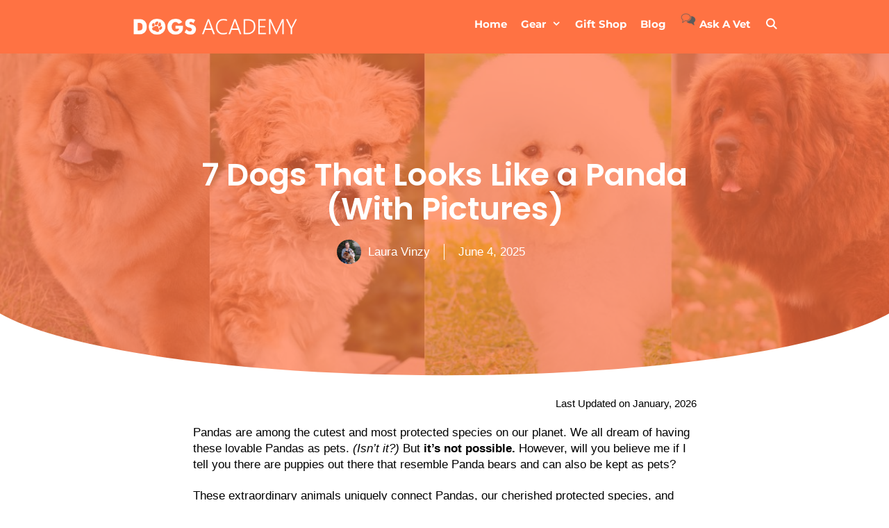

--- FILE ---
content_type: text/html; charset=UTF-8
request_url: https://dogsacademy.org/panda-dogs/
body_size: 64011
content:
<!DOCTYPE html>
<html lang="en-US" prefix="og: https://ogp.me/ns#">
<head><meta charset="UTF-8"><script>if(navigator.userAgent.match(/MSIE|Internet Explorer/i)||navigator.userAgent.match(/Trident\/7\..*?rv:11/i)){var href=document.location.href;if(!href.match(/[?&]nowprocket/)){if(href.indexOf("?")==-1){if(href.indexOf("#")==-1){document.location.href=href+"?nowprocket=1"}else{document.location.href=href.replace("#","?nowprocket=1#")}}else{if(href.indexOf("#")==-1){document.location.href=href+"&nowprocket=1"}else{document.location.href=href.replace("#","&nowprocket=1#")}}}}</script><script>(()=>{class RocketLazyLoadScripts{constructor(){this.v="2.0.3",this.userEvents=["keydown","keyup","mousedown","mouseup","mousemove","mouseover","mouseenter","mouseout","mouseleave","touchmove","touchstart","touchend","touchcancel","wheel","click","dblclick","input","visibilitychange"],this.attributeEvents=["onblur","onclick","oncontextmenu","ondblclick","onfocus","onmousedown","onmouseenter","onmouseleave","onmousemove","onmouseout","onmouseover","onmouseup","onmousewheel","onscroll","onsubmit"]}async t(){this.i(),this.o(),/iP(ad|hone)/.test(navigator.userAgent)&&this.h(),this.u(),this.l(this),this.m(),this.k(this),this.p(this),this._(),await Promise.all([this.R(),this.L()]),this.lastBreath=Date.now(),this.S(this),this.P(),this.D(),this.O(),this.M(),await this.C(this.delayedScripts.normal),await this.C(this.delayedScripts.defer),await this.C(this.delayedScripts.async),this.F("domReady"),await this.T(),await this.j(),await this.I(),this.F("windowLoad"),await this.A(),window.dispatchEvent(new Event("rocket-allScriptsLoaded")),this.everythingLoaded=!0,this.lastTouchEnd&&await new Promise((t=>setTimeout(t,500-Date.now()+this.lastTouchEnd))),this.H(),this.F("all"),this.U(),this.W()}i(){this.CSPIssue=sessionStorage.getItem("rocketCSPIssue"),document.addEventListener("securitypolicyviolation",(t=>{this.CSPIssue||"script-src-elem"!==t.violatedDirective||"data"!==t.blockedURI||(this.CSPIssue=!0,sessionStorage.setItem("rocketCSPIssue",!0))}),{isRocket:!0})}o(){window.addEventListener("pageshow",(t=>{this.persisted=t.persisted,this.realWindowLoadedFired=!0}),{isRocket:!0}),window.addEventListener("pagehide",(()=>{this.onFirstUserAction=null}),{isRocket:!0})}h(){let t;function e(e){t=e}window.addEventListener("touchstart",e,{isRocket:!0}),window.addEventListener("touchend",(function i(o){Math.abs(o.changedTouches[0].pageX-t.changedTouches[0].pageX)<10&&Math.abs(o.changedTouches[0].pageY-t.changedTouches[0].pageY)<10&&o.timeStamp-t.timeStamp<200&&(o.target.dispatchEvent(new PointerEvent("click",{target:o.target,bubbles:!0,cancelable:!0,detail:1})),event.preventDefault(),window.removeEventListener("touchstart",e,{isRocket:!0}),window.removeEventListener("touchend",i,{isRocket:!0}))}),{isRocket:!0})}q(t){this.userActionTriggered||("mousemove"!==t.type||this.firstMousemoveIgnored?"keyup"===t.type||"mouseover"===t.type||"mouseout"===t.type||(this.userActionTriggered=!0,this.onFirstUserAction&&this.onFirstUserAction()):this.firstMousemoveIgnored=!0),"click"===t.type&&t.preventDefault(),this.savedUserEvents.length>0&&(t.stopPropagation(),t.stopImmediatePropagation()),"touchstart"===this.lastEvent&&"touchend"===t.type&&(this.lastTouchEnd=Date.now()),"click"===t.type&&(this.lastTouchEnd=0),this.lastEvent=t.type,this.savedUserEvents.push(t)}u(){this.savedUserEvents=[],this.userEventHandler=this.q.bind(this),this.userEvents.forEach((t=>window.addEventListener(t,this.userEventHandler,{passive:!1,isRocket:!0})))}U(){this.userEvents.forEach((t=>window.removeEventListener(t,this.userEventHandler,{passive:!1,isRocket:!0}))),this.savedUserEvents.forEach((t=>{t.target.dispatchEvent(new window[t.constructor.name](t.type,t))}))}m(){this.eventsMutationObserver=new MutationObserver((t=>{const e="return false";for(const i of t){if("attributes"===i.type){const t=i.target.getAttribute(i.attributeName);t&&t!==e&&(i.target.setAttribute("data-rocket-"+i.attributeName,t),i.target["rocket"+i.attributeName]=new Function("event",t),i.target.setAttribute(i.attributeName,e))}"childList"===i.type&&i.addedNodes.forEach((t=>{if(t.nodeType===Node.ELEMENT_NODE)for(const i of t.attributes)this.attributeEvents.includes(i.name)&&i.value&&""!==i.value&&(t.setAttribute("data-rocket-"+i.name,i.value),t["rocket"+i.name]=new Function("event",i.value),t.setAttribute(i.name,e))}))}})),this.eventsMutationObserver.observe(document,{subtree:!0,childList:!0,attributeFilter:this.attributeEvents})}H(){this.eventsMutationObserver.disconnect(),this.attributeEvents.forEach((t=>{document.querySelectorAll("[data-rocket-"+t+"]").forEach((e=>{e.setAttribute(t,e.getAttribute("data-rocket-"+t)),e.removeAttribute("data-rocket-"+t)}))}))}k(t){Object.defineProperty(HTMLElement.prototype,"onclick",{get(){return this.rocketonclick||null},set(e){this.rocketonclick=e,this.setAttribute(t.everythingLoaded?"onclick":"data-rocket-onclick","this.rocketonclick(event)")}})}S(t){function e(e,i){let o=e[i];e[i]=null,Object.defineProperty(e,i,{get:()=>o,set(s){t.everythingLoaded?o=s:e["rocket"+i]=o=s}})}e(document,"onreadystatechange"),e(window,"onload"),e(window,"onpageshow");try{Object.defineProperty(document,"readyState",{get:()=>t.rocketReadyState,set(e){t.rocketReadyState=e},configurable:!0}),document.readyState="loading"}catch(t){console.log("WPRocket DJE readyState conflict, bypassing")}}l(t){this.originalAddEventListener=EventTarget.prototype.addEventListener,this.originalRemoveEventListener=EventTarget.prototype.removeEventListener,this.savedEventListeners=[],EventTarget.prototype.addEventListener=function(e,i,o){o&&o.isRocket||!t.B(e,this)&&!t.userEvents.includes(e)||t.B(e,this)&&!t.userActionTriggered||e.startsWith("rocket-")||t.everythingLoaded?t.originalAddEventListener.call(this,e,i,o):t.savedEventListeners.push({target:this,remove:!1,type:e,func:i,options:o})},EventTarget.prototype.removeEventListener=function(e,i,o){o&&o.isRocket||!t.B(e,this)&&!t.userEvents.includes(e)||t.B(e,this)&&!t.userActionTriggered||e.startsWith("rocket-")||t.everythingLoaded?t.originalRemoveEventListener.call(this,e,i,o):t.savedEventListeners.push({target:this,remove:!0,type:e,func:i,options:o})}}F(t){"all"===t&&(EventTarget.prototype.addEventListener=this.originalAddEventListener,EventTarget.prototype.removeEventListener=this.originalRemoveEventListener),this.savedEventListeners=this.savedEventListeners.filter((e=>{let i=e.type,o=e.target||window;return"domReady"===t&&"DOMContentLoaded"!==i&&"readystatechange"!==i||("windowLoad"===t&&"load"!==i&&"readystatechange"!==i&&"pageshow"!==i||(this.B(i,o)&&(i="rocket-"+i),e.remove?o.removeEventListener(i,e.func,e.options):o.addEventListener(i,e.func,e.options),!1))}))}p(t){let e;function i(e){return t.everythingLoaded?e:e.split(" ").map((t=>"load"===t||t.startsWith("load.")?"rocket-jquery-load":t)).join(" ")}function o(o){function s(e){const s=o.fn[e];o.fn[e]=o.fn.init.prototype[e]=function(){return this[0]===window&&t.userActionTriggered&&("string"==typeof arguments[0]||arguments[0]instanceof String?arguments[0]=i(arguments[0]):"object"==typeof arguments[0]&&Object.keys(arguments[0]).forEach((t=>{const e=arguments[0][t];delete arguments[0][t],arguments[0][i(t)]=e}))),s.apply(this,arguments),this}}if(o&&o.fn&&!t.allJQueries.includes(o)){const e={DOMContentLoaded:[],"rocket-DOMContentLoaded":[]};for(const t in e)document.addEventListener(t,(()=>{e[t].forEach((t=>t()))}),{isRocket:!0});o.fn.ready=o.fn.init.prototype.ready=function(i){function s(){parseInt(o.fn.jquery)>2?setTimeout((()=>i.bind(document)(o))):i.bind(document)(o)}return t.realDomReadyFired?!t.userActionTriggered||t.fauxDomReadyFired?s():e["rocket-DOMContentLoaded"].push(s):e.DOMContentLoaded.push(s),o([])},s("on"),s("one"),s("off"),t.allJQueries.push(o)}e=o}t.allJQueries=[],o(window.jQuery),Object.defineProperty(window,"jQuery",{get:()=>e,set(t){o(t)}})}P(){const t=new Map;document.write=document.writeln=function(e){const i=document.currentScript,o=document.createRange(),s=i.parentElement;let n=t.get(i);void 0===n&&(n=i.nextSibling,t.set(i,n));const c=document.createDocumentFragment();o.setStart(c,0),c.appendChild(o.createContextualFragment(e)),s.insertBefore(c,n)}}async R(){return new Promise((t=>{this.userActionTriggered?t():this.onFirstUserAction=t}))}async L(){return new Promise((t=>{document.addEventListener("DOMContentLoaded",(()=>{this.realDomReadyFired=!0,t()}),{isRocket:!0})}))}async I(){return this.realWindowLoadedFired?Promise.resolve():new Promise((t=>{window.addEventListener("load",t,{isRocket:!0})}))}M(){this.pendingScripts=[];this.scriptsMutationObserver=new MutationObserver((t=>{for(const e of t)e.addedNodes.forEach((t=>{"SCRIPT"!==t.tagName||t.noModule||t.isWPRocket||this.pendingScripts.push({script:t,promise:new Promise((e=>{const i=()=>{const i=this.pendingScripts.findIndex((e=>e.script===t));i>=0&&this.pendingScripts.splice(i,1),e()};t.addEventListener("load",i,{isRocket:!0}),t.addEventListener("error",i,{isRocket:!0}),setTimeout(i,1e3)}))})}))})),this.scriptsMutationObserver.observe(document,{childList:!0,subtree:!0})}async j(){await this.J(),this.pendingScripts.length?(await this.pendingScripts[0].promise,await this.j()):this.scriptsMutationObserver.disconnect()}D(){this.delayedScripts={normal:[],async:[],defer:[]},document.querySelectorAll("script[type$=rocketlazyloadscript]").forEach((t=>{t.hasAttribute("data-rocket-src")?t.hasAttribute("async")&&!1!==t.async?this.delayedScripts.async.push(t):t.hasAttribute("defer")&&!1!==t.defer||"module"===t.getAttribute("data-rocket-type")?this.delayedScripts.defer.push(t):this.delayedScripts.normal.push(t):this.delayedScripts.normal.push(t)}))}async _(){await this.L();let t=[];document.querySelectorAll("script[type$=rocketlazyloadscript][data-rocket-src]").forEach((e=>{let i=e.getAttribute("data-rocket-src");if(i&&!i.startsWith("data:")){i.startsWith("//")&&(i=location.protocol+i);try{const o=new URL(i).origin;o!==location.origin&&t.push({src:o,crossOrigin:e.crossOrigin||"module"===e.getAttribute("data-rocket-type")})}catch(t){}}})),t=[...new Map(t.map((t=>[JSON.stringify(t),t]))).values()],this.N(t,"preconnect")}async $(t){if(await this.G(),!0!==t.noModule||!("noModule"in HTMLScriptElement.prototype))return new Promise((e=>{let i;function o(){(i||t).setAttribute("data-rocket-status","executed"),e()}try{if(navigator.userAgent.includes("Firefox/")||""===navigator.vendor||this.CSPIssue)i=document.createElement("script"),[...t.attributes].forEach((t=>{let e=t.nodeName;"type"!==e&&("data-rocket-type"===e&&(e="type"),"data-rocket-src"===e&&(e="src"),i.setAttribute(e,t.nodeValue))})),t.text&&(i.text=t.text),t.nonce&&(i.nonce=t.nonce),i.hasAttribute("src")?(i.addEventListener("load",o,{isRocket:!0}),i.addEventListener("error",(()=>{i.setAttribute("data-rocket-status","failed-network"),e()}),{isRocket:!0}),setTimeout((()=>{i.isConnected||e()}),1)):(i.text=t.text,o()),i.isWPRocket=!0,t.parentNode.replaceChild(i,t);else{const i=t.getAttribute("data-rocket-type"),s=t.getAttribute("data-rocket-src");i?(t.type=i,t.removeAttribute("data-rocket-type")):t.removeAttribute("type"),t.addEventListener("load",o,{isRocket:!0}),t.addEventListener("error",(i=>{this.CSPIssue&&i.target.src.startsWith("data:")?(console.log("WPRocket: CSP fallback activated"),t.removeAttribute("src"),this.$(t).then(e)):(t.setAttribute("data-rocket-status","failed-network"),e())}),{isRocket:!0}),s?(t.fetchPriority="high",t.removeAttribute("data-rocket-src"),t.src=s):t.src="data:text/javascript;base64,"+window.btoa(unescape(encodeURIComponent(t.text)))}}catch(i){t.setAttribute("data-rocket-status","failed-transform"),e()}}));t.setAttribute("data-rocket-status","skipped")}async C(t){const e=t.shift();return e?(e.isConnected&&await this.$(e),this.C(t)):Promise.resolve()}O(){this.N([...this.delayedScripts.normal,...this.delayedScripts.defer,...this.delayedScripts.async],"preload")}N(t,e){this.trash=this.trash||[];let i=!0;var o=document.createDocumentFragment();t.forEach((t=>{const s=t.getAttribute&&t.getAttribute("data-rocket-src")||t.src;if(s&&!s.startsWith("data:")){const n=document.createElement("link");n.href=s,n.rel=e,"preconnect"!==e&&(n.as="script",n.fetchPriority=i?"high":"low"),t.getAttribute&&"module"===t.getAttribute("data-rocket-type")&&(n.crossOrigin=!0),t.crossOrigin&&(n.crossOrigin=t.crossOrigin),t.integrity&&(n.integrity=t.integrity),t.nonce&&(n.nonce=t.nonce),o.appendChild(n),this.trash.push(n),i=!1}})),document.head.appendChild(o)}W(){this.trash.forEach((t=>t.remove()))}async T(){try{document.readyState="interactive"}catch(t){}this.fauxDomReadyFired=!0;try{await this.G(),document.dispatchEvent(new Event("rocket-readystatechange")),await this.G(),document.rocketonreadystatechange&&document.rocketonreadystatechange(),await this.G(),document.dispatchEvent(new Event("rocket-DOMContentLoaded")),await this.G(),window.dispatchEvent(new Event("rocket-DOMContentLoaded"))}catch(t){console.error(t)}}async A(){try{document.readyState="complete"}catch(t){}try{await this.G(),document.dispatchEvent(new Event("rocket-readystatechange")),await this.G(),document.rocketonreadystatechange&&document.rocketonreadystatechange(),await this.G(),window.dispatchEvent(new Event("rocket-load")),await this.G(),window.rocketonload&&window.rocketonload(),await this.G(),this.allJQueries.forEach((t=>t(window).trigger("rocket-jquery-load"))),await this.G();const t=new Event("rocket-pageshow");t.persisted=this.persisted,window.dispatchEvent(t),await this.G(),window.rocketonpageshow&&window.rocketonpageshow({persisted:this.persisted})}catch(t){console.error(t)}}async G(){Date.now()-this.lastBreath>45&&(await this.J(),this.lastBreath=Date.now())}async J(){return document.hidden?new Promise((t=>setTimeout(t))):new Promise((t=>requestAnimationFrame(t)))}B(t,e){return e===document&&"readystatechange"===t||(e===document&&"DOMContentLoaded"===t||(e===window&&"DOMContentLoaded"===t||(e===window&&"load"===t||e===window&&"pageshow"===t)))}static run(){(new RocketLazyLoadScripts).t()}}RocketLazyLoadScripts.run()})();</script>
	
	<script type="rocketlazyloadscript" id="lpData">
var lpData = {"site_url":"https:\/\/dogsacademy.org","user_id":"0","theme":"generatepress_child","lp_rest_url":"https:\/\/dogsacademy.org\/wp-json\/","nonce":"dd518b9a58","is_course_archive":"","courses_url":"https:\/\/dogsacademy.org\/courses\/","urlParams":[],"lp_version":"4.2.8.5","lp_rest_load_ajax":"https:\/\/dogsacademy.org\/wp-json\/lp\/v1\/load_content_via_ajax\/","ajaxUrl":"https:\/\/dogsacademy.org\/wp-admin\/admin-ajax.php","lpAjaxUrl":"https:\/\/dogsacademy.org\/lp-ajax-handle","coverImageRatio":"5.16","toast":{"gravity":"bottom","position":"center","duration":3000,"close":1,"stopOnFocus":1,"classPrefix":"lp-toast"},"i18n":[]};
</script>
<script type="rocketlazyloadscript" id="lpSettingCourses">
var lpSettingCourses = {"lpArchiveLoadAjax":"1","lpArchiveNoLoadAjaxFirst":"0","lpArchivePaginationType":"number","noLoadCoursesJs":"0"};
</script>
		<style id="learn-press-custom-css"></style>
			<style></style>
	<meta name="viewport" content="width=device-width, initial-scale=1">

<title>7 Dogs That Looks Like a Panda (With Pictures)</title>
<link crossorigin data-rocket-preconnect href="https://www.googletagmanager.com" rel="preconnect">
<link crossorigin data-rocket-preconnect href="https://fonts.googleapis.com" rel="preconnect">
<link data-rocket-preload as="style" href="https://fonts.googleapis.com/css?family=Montserrat%3A100%2C100italic%2C200%2C200italic%2C300%2C300italic%2Cregular%2Citalic%2C500%2C500italic%2C600%2C600italic%2C700%2C700italic%2C800%2C800italic%2C900%2C900italic%7CPoppins%3A300%2Cregular%2C500%2C600%2C700&#038;display=swap" rel="preload">
<link crossorigin data-rocket-preload as="font" href="https://fonts.gstatic.com/s/montserrat/v31/JTUSjIg1_i6t8kCHKm459Wlhyw.woff2" rel="preload">
<link crossorigin data-rocket-preload as="font" href="https://fonts.gstatic.com/s/poppins/v24/pxiByp8kv8JHgFVrLEj6Z1xlFQ.woff2" rel="preload">
<link crossorigin data-rocket-preload as="font" href="https://dogsacademy.org/wp-content/themes/generatepress/assets/fonts/generatepress.woff2" rel="preload">
<link crossorigin data-rocket-preload as="font" href="https://fonts.gstatic.com/s/lato/v25/S6uyw4BMUTPHjx4wXg.woff2" rel="preload">
<link crossorigin data-rocket-preload as="font" href="https://fonts.gstatic.com/s/lato/v25/S6u9w4BMUTPHh6UVSwiPGQ.woff2" rel="preload">
<link href="https://fonts.googleapis.com/css?family=Montserrat%3A100%2C100italic%2C200%2C200italic%2C300%2C300italic%2Cregular%2Citalic%2C500%2C500italic%2C600%2C600italic%2C700%2C700italic%2C800%2C800italic%2C900%2C900italic%7CPoppins%3A300%2Cregular%2C500%2C600%2C700&#038;display=swap" media="print" onload="this.media=&#039;all&#039;" rel="stylesheet">
<noscript><link rel="stylesheet" href="https://fonts.googleapis.com/css?family=Montserrat%3A100%2C100italic%2C200%2C200italic%2C300%2C300italic%2Cregular%2Citalic%2C500%2C500italic%2C600%2C600italic%2C700%2C700italic%2C800%2C800italic%2C900%2C900italic%7CPoppins%3A300%2Cregular%2C500%2C600%2C700&#038;display=swap"></noscript>
<style id="wpr-usedcss">:root{--lp-container-max-width:1290px;--lp-cotainer-padding:1rem;--lp-primary-color:#d7cfcf;--lp-secondary-color:#ff7243}img:is([sizes=auto i],[sizes^="auto," i]){contain-intrinsic-size:3000px 1500px}@font-face{font-display:swap;font-family:Montserrat;font-style:normal;font-weight:100;src:url(https://fonts.gstatic.com/s/montserrat/v31/JTUSjIg1_i6t8kCHKm459Wlhyw.woff2) format('woff2');unicode-range:U+0000-00FF,U+0131,U+0152-0153,U+02BB-02BC,U+02C6,U+02DA,U+02DC,U+0304,U+0308,U+0329,U+2000-206F,U+20AC,U+2122,U+2191,U+2193,U+2212,U+2215,U+FEFF,U+FFFD}@font-face{font-display:swap;font-family:Montserrat;font-style:normal;font-weight:200;src:url(https://fonts.gstatic.com/s/montserrat/v31/JTUSjIg1_i6t8kCHKm459Wlhyw.woff2) format('woff2');unicode-range:U+0000-00FF,U+0131,U+0152-0153,U+02BB-02BC,U+02C6,U+02DA,U+02DC,U+0304,U+0308,U+0329,U+2000-206F,U+20AC,U+2122,U+2191,U+2193,U+2212,U+2215,U+FEFF,U+FFFD}@font-face{font-display:swap;font-family:Montserrat;font-style:normal;font-weight:300;src:url(https://fonts.gstatic.com/s/montserrat/v31/JTUSjIg1_i6t8kCHKm459Wlhyw.woff2) format('woff2');unicode-range:U+0000-00FF,U+0131,U+0152-0153,U+02BB-02BC,U+02C6,U+02DA,U+02DC,U+0304,U+0308,U+0329,U+2000-206F,U+20AC,U+2122,U+2191,U+2193,U+2212,U+2215,U+FEFF,U+FFFD}@font-face{font-display:swap;font-family:Montserrat;font-style:normal;font-weight:400;src:url(https://fonts.gstatic.com/s/montserrat/v31/JTUSjIg1_i6t8kCHKm459Wlhyw.woff2) format('woff2');unicode-range:U+0000-00FF,U+0131,U+0152-0153,U+02BB-02BC,U+02C6,U+02DA,U+02DC,U+0304,U+0308,U+0329,U+2000-206F,U+20AC,U+2122,U+2191,U+2193,U+2212,U+2215,U+FEFF,U+FFFD}@font-face{font-display:swap;font-family:Montserrat;font-style:normal;font-weight:500;src:url(https://fonts.gstatic.com/s/montserrat/v31/JTUSjIg1_i6t8kCHKm459Wlhyw.woff2) format('woff2');unicode-range:U+0000-00FF,U+0131,U+0152-0153,U+02BB-02BC,U+02C6,U+02DA,U+02DC,U+0304,U+0308,U+0329,U+2000-206F,U+20AC,U+2122,U+2191,U+2193,U+2212,U+2215,U+FEFF,U+FFFD}@font-face{font-display:swap;font-family:Montserrat;font-style:normal;font-weight:600;src:url(https://fonts.gstatic.com/s/montserrat/v31/JTUSjIg1_i6t8kCHKm459Wlhyw.woff2) format('woff2');unicode-range:U+0000-00FF,U+0131,U+0152-0153,U+02BB-02BC,U+02C6,U+02DA,U+02DC,U+0304,U+0308,U+0329,U+2000-206F,U+20AC,U+2122,U+2191,U+2193,U+2212,U+2215,U+FEFF,U+FFFD}@font-face{font-display:swap;font-family:Montserrat;font-style:normal;font-weight:700;src:url(https://fonts.gstatic.com/s/montserrat/v31/JTUSjIg1_i6t8kCHKm459Wlhyw.woff2) format('woff2');unicode-range:U+0000-00FF,U+0131,U+0152-0153,U+02BB-02BC,U+02C6,U+02DA,U+02DC,U+0304,U+0308,U+0329,U+2000-206F,U+20AC,U+2122,U+2191,U+2193,U+2212,U+2215,U+FEFF,U+FFFD}@font-face{font-display:swap;font-family:Montserrat;font-style:normal;font-weight:800;src:url(https://fonts.gstatic.com/s/montserrat/v31/JTUSjIg1_i6t8kCHKm459Wlhyw.woff2) format('woff2');unicode-range:U+0000-00FF,U+0131,U+0152-0153,U+02BB-02BC,U+02C6,U+02DA,U+02DC,U+0304,U+0308,U+0329,U+2000-206F,U+20AC,U+2122,U+2191,U+2193,U+2212,U+2215,U+FEFF,U+FFFD}@font-face{font-display:swap;font-family:Montserrat;font-style:normal;font-weight:900;src:url(https://fonts.gstatic.com/s/montserrat/v31/JTUSjIg1_i6t8kCHKm459Wlhyw.woff2) format('woff2');unicode-range:U+0000-00FF,U+0131,U+0152-0153,U+02BB-02BC,U+02C6,U+02DA,U+02DC,U+0304,U+0308,U+0329,U+2000-206F,U+20AC,U+2122,U+2191,U+2193,U+2212,U+2215,U+FEFF,U+FFFD}@font-face{font-display:swap;font-family:Poppins;font-style:normal;font-weight:600;src:url(https://fonts.gstatic.com/s/poppins/v24/pxiByp8kv8JHgFVrLEj6Z1xlFQ.woff2) format('woff2');unicode-range:U+0000-00FF,U+0131,U+0152-0153,U+02BB-02BC,U+02C6,U+02DA,U+02DC,U+0304,U+0308,U+0329,U+2000-206F,U+20AC,U+2122,U+2191,U+2193,U+2212,U+2215,U+FEFF,U+FFFD}img.emoji{display:inline!important;border:none!important;box-shadow:none!important;height:1em!important;width:1em!important;margin:0 .07em!important;vertical-align:-.1em!important;background:0 0!important;padding:0!important}:where(.wp-block-button__link){border-radius:9999px;box-shadow:none;padding:calc(.667em + 2px) calc(1.333em + 2px);text-decoration:none}:root :where(.wp-block-button .wp-block-button__link.is-style-outline),:root :where(.wp-block-button.is-style-outline>.wp-block-button__link){border:2px solid;padding:.667em 1.333em}:root :where(.wp-block-button .wp-block-button__link.is-style-outline:not(.has-text-color)),:root :where(.wp-block-button.is-style-outline>.wp-block-button__link:not(.has-text-color)){color:currentColor}:root :where(.wp-block-button .wp-block-button__link.is-style-outline:not(.has-background)),:root :where(.wp-block-button.is-style-outline>.wp-block-button__link:not(.has-background)){background-color:initial;background-image:none}:where(.wp-block-calendar table:not(.has-background) th){background:#ddd}:where(.wp-block-columns){margin-bottom:1.75em}:where(.wp-block-columns.has-background){padding:1.25em 2.375em}:where(.wp-block-post-comments input[type=submit]){border:none}:where(.wp-block-cover-image:not(.has-text-color)),:where(.wp-block-cover:not(.has-text-color)){color:#fff}:where(.wp-block-cover-image.is-light:not(.has-text-color)),:where(.wp-block-cover.is-light:not(.has-text-color)){color:#000}:root :where(.wp-block-cover h1:not(.has-text-color)),:root :where(.wp-block-cover h2:not(.has-text-color)),:root :where(.wp-block-cover h3:not(.has-text-color)),:root :where(.wp-block-cover h4:not(.has-text-color)),:root :where(.wp-block-cover h5:not(.has-text-color)),:root :where(.wp-block-cover h6:not(.has-text-color)),:root :where(.wp-block-cover p:not(.has-text-color)){color:inherit}.wp-block-details{box-sizing:border-box}.wp-block-details summary{cursor:pointer}:where(.wp-block-file){margin-bottom:1.5em}:where(.wp-block-file__button){border-radius:2em;display:inline-block;padding:.5em 1em}:where(.wp-block-file__button):is(a):active,:where(.wp-block-file__button):is(a):focus,:where(.wp-block-file__button):is(a):hover,:where(.wp-block-file__button):is(a):visited{box-shadow:none;color:#fff;opacity:.85;text-decoration:none}:where(.wp-block-group.wp-block-group-is-layout-constrained){position:relative}.wp-block-image>a,.wp-block-image>figure>a{display:inline-block}.wp-block-image img{box-sizing:border-box;height:auto;max-width:100%;vertical-align:bottom}@media not (prefers-reduced-motion){.wp-block-image img.hide{visibility:hidden}.wp-block-image img.show{animation:.4s show-content-image}}.wp-block-image.aligncenter{text-align:center}.wp-block-image.alignfull>a{width:100%}.wp-block-image.alignfull img{height:auto;width:100%}.wp-block-image .aligncenter,.wp-block-image.aligncenter{display:table}.wp-block-image .aligncenter{margin-left:auto;margin-right:auto}.wp-block-image :where(figcaption){margin-bottom:1em;margin-top:.5em}:root :where(.wp-block-image.is-style-rounded img,.wp-block-image .is-style-rounded img){border-radius:9999px}.wp-block-image figure{margin:0}@keyframes show-content-image{0%{visibility:hidden}99%{visibility:hidden}to{visibility:visible}}:where(.wp-block-latest-comments:not([style*=line-height] .wp-block-latest-comments__comment)){line-height:1.1}:where(.wp-block-latest-comments:not([style*=line-height] .wp-block-latest-comments__comment-excerpt p)){line-height:1.8}:root :where(.wp-block-latest-posts.is-grid){padding:0}:root :where(.wp-block-latest-posts.wp-block-latest-posts__list){padding-left:0}ul{box-sizing:border-box}:root :where(.wp-block-list.has-background){padding:1.25em 2.375em}:where(.wp-block-navigation.has-background .wp-block-navigation-item a:not(.wp-element-button)),:where(.wp-block-navigation.has-background .wp-block-navigation-submenu a:not(.wp-element-button)){padding:.5em 1em}:where(.wp-block-navigation .wp-block-navigation__submenu-container .wp-block-navigation-item a:not(.wp-element-button)),:where(.wp-block-navigation .wp-block-navigation__submenu-container .wp-block-navigation-submenu a:not(.wp-element-button)),:where(.wp-block-navigation .wp-block-navigation__submenu-container .wp-block-navigation-submenu button.wp-block-navigation-item__content),:where(.wp-block-navigation .wp-block-navigation__submenu-container .wp-block-pages-list__item button.wp-block-navigation-item__content){padding:.5em 1em}:root :where(p.has-background){padding:1.25em 2.375em}:where(p.has-text-color:not(.has-link-color)) a{color:inherit}:where(.wp-block-post-comments-form) input:not([type=submit]),:where(.wp-block-post-comments-form) textarea{border:1px solid #949494;font-family:inherit;font-size:1em}:where(.wp-block-post-comments-form) input:where(:not([type=submit]):not([type=checkbox])),:where(.wp-block-post-comments-form) textarea{padding:calc(.667em + 2px)}:where(.wp-block-post-excerpt){box-sizing:border-box;margin-bottom:var(--wp--style--block-gap);margin-top:var(--wp--style--block-gap)}:where(.wp-block-preformatted.has-background){padding:1.25em 2.375em}:where(.wp-block-search__button){border:1px solid #ccc;padding:6px 10px}:where(.wp-block-search__input){font-family:inherit;font-size:inherit;font-style:inherit;font-weight:inherit;letter-spacing:inherit;line-height:inherit;text-transform:inherit}:where(.wp-block-search__button-inside .wp-block-search__inside-wrapper){border:1px solid #949494;box-sizing:border-box;padding:4px}:where(.wp-block-search__button-inside .wp-block-search__inside-wrapper) .wp-block-search__input{border:none;border-radius:0;padding:0 4px}:where(.wp-block-search__button-inside .wp-block-search__inside-wrapper) .wp-block-search__input:focus{outline:0}:where(.wp-block-search__button-inside .wp-block-search__inside-wrapper) :where(.wp-block-search__button){padding:4px 8px}:root :where(.wp-block-separator.is-style-dots){height:auto;line-height:1;text-align:center}:root :where(.wp-block-separator.is-style-dots):before{color:currentColor;content:"···";font-family:serif;font-size:1.5em;letter-spacing:2em;padding-left:2em}.wp-block-site-logo{box-sizing:border-box;line-height:0}.wp-block-site-logo a{display:inline-block;line-height:0}.wp-block-site-logo img{height:auto;max-width:100%}.wp-block-site-logo a,.wp-block-site-logo img{border-radius:inherit}.wp-block-site-logo.aligncenter{margin-left:auto;margin-right:auto;text-align:center}:root :where(.wp-block-site-logo.is-style-rounded){border-radius:9999px}:where(.wp-block-social-links:not(.is-style-logos-only)) .wp-social-link{background-color:#f0f0f0;color:#444}:where(.wp-block-social-links:not(.is-style-logos-only)) .wp-social-link-amazon{background-color:#f90;color:#fff}:where(.wp-block-social-links:not(.is-style-logos-only)) .wp-social-link-bandcamp{background-color:#1ea0c3;color:#fff}:where(.wp-block-social-links:not(.is-style-logos-only)) .wp-social-link-behance{background-color:#0757fe;color:#fff}:where(.wp-block-social-links:not(.is-style-logos-only)) .wp-social-link-bluesky{background-color:#0a7aff;color:#fff}:where(.wp-block-social-links:not(.is-style-logos-only)) .wp-social-link-codepen{background-color:#1e1f26;color:#fff}:where(.wp-block-social-links:not(.is-style-logos-only)) .wp-social-link-deviantart{background-color:#02e49b;color:#fff}:where(.wp-block-social-links:not(.is-style-logos-only)) .wp-social-link-discord{background-color:#5865f2;color:#fff}:where(.wp-block-social-links:not(.is-style-logos-only)) .wp-social-link-dribbble{background-color:#e94c89;color:#fff}:where(.wp-block-social-links:not(.is-style-logos-only)) .wp-social-link-dropbox{background-color:#4280ff;color:#fff}:where(.wp-block-social-links:not(.is-style-logos-only)) .wp-social-link-etsy{background-color:#f45800;color:#fff}:where(.wp-block-social-links:not(.is-style-logos-only)) .wp-social-link-facebook{background-color:#0866ff;color:#fff}:where(.wp-block-social-links:not(.is-style-logos-only)) .wp-social-link-fivehundredpx{background-color:#000;color:#fff}:where(.wp-block-social-links:not(.is-style-logos-only)) .wp-social-link-flickr{background-color:#0461dd;color:#fff}:where(.wp-block-social-links:not(.is-style-logos-only)) .wp-social-link-foursquare{background-color:#e65678;color:#fff}:where(.wp-block-social-links:not(.is-style-logos-only)) .wp-social-link-github{background-color:#24292d;color:#fff}:where(.wp-block-social-links:not(.is-style-logos-only)) .wp-social-link-goodreads{background-color:#eceadd;color:#382110}:where(.wp-block-social-links:not(.is-style-logos-only)) .wp-social-link-google{background-color:#ea4434;color:#fff}:where(.wp-block-social-links:not(.is-style-logos-only)) .wp-social-link-gravatar{background-color:#1d4fc4;color:#fff}:where(.wp-block-social-links:not(.is-style-logos-only)) .wp-social-link-instagram{background-color:#f00075;color:#fff}:where(.wp-block-social-links:not(.is-style-logos-only)) .wp-social-link-lastfm{background-color:#e21b24;color:#fff}:where(.wp-block-social-links:not(.is-style-logos-only)) .wp-social-link-linkedin{background-color:#0d66c2;color:#fff}:where(.wp-block-social-links:not(.is-style-logos-only)) .wp-social-link-mastodon{background-color:#3288d4;color:#fff}:where(.wp-block-social-links:not(.is-style-logos-only)) .wp-social-link-medium{background-color:#000;color:#fff}:where(.wp-block-social-links:not(.is-style-logos-only)) .wp-social-link-meetup{background-color:#f6405f;color:#fff}:where(.wp-block-social-links:not(.is-style-logos-only)) .wp-social-link-patreon{background-color:#000;color:#fff}:where(.wp-block-social-links:not(.is-style-logos-only)) .wp-social-link-pinterest{background-color:#e60122;color:#fff}:where(.wp-block-social-links:not(.is-style-logos-only)) .wp-social-link-pocket{background-color:#ef4155;color:#fff}:where(.wp-block-social-links:not(.is-style-logos-only)) .wp-social-link-reddit{background-color:#ff4500;color:#fff}:where(.wp-block-social-links:not(.is-style-logos-only)) .wp-social-link-skype{background-color:#0478d7;color:#fff}:where(.wp-block-social-links:not(.is-style-logos-only)) .wp-social-link-snapchat{background-color:#fefc00;color:#fff;stroke:#000}:where(.wp-block-social-links:not(.is-style-logos-only)) .wp-social-link-soundcloud{background-color:#ff5600;color:#fff}:where(.wp-block-social-links:not(.is-style-logos-only)) .wp-social-link-spotify{background-color:#1bd760;color:#fff}:where(.wp-block-social-links:not(.is-style-logos-only)) .wp-social-link-telegram{background-color:#2aabee;color:#fff}:where(.wp-block-social-links:not(.is-style-logos-only)) .wp-social-link-threads{background-color:#000;color:#fff}:where(.wp-block-social-links:not(.is-style-logos-only)) .wp-social-link-tiktok{background-color:#000;color:#fff}:where(.wp-block-social-links:not(.is-style-logos-only)) .wp-social-link-tumblr{background-color:#011835;color:#fff}:where(.wp-block-social-links:not(.is-style-logos-only)) .wp-social-link-twitch{background-color:#6440a4;color:#fff}:where(.wp-block-social-links:not(.is-style-logos-only)) .wp-social-link-twitter{background-color:#1da1f2;color:#fff}:where(.wp-block-social-links:not(.is-style-logos-only)) .wp-social-link-vimeo{background-color:#1eb7ea;color:#fff}:where(.wp-block-social-links:not(.is-style-logos-only)) .wp-social-link-vk{background-color:#4680c2;color:#fff}:where(.wp-block-social-links:not(.is-style-logos-only)) .wp-social-link-wordpress{background-color:#3499cd;color:#fff}:where(.wp-block-social-links:not(.is-style-logos-only)) .wp-social-link-whatsapp{background-color:#25d366;color:#fff}:where(.wp-block-social-links:not(.is-style-logos-only)) .wp-social-link-x{background-color:#000;color:#fff}:where(.wp-block-social-links:not(.is-style-logos-only)) .wp-social-link-yelp{background-color:#d32422;color:#fff}:where(.wp-block-social-links:not(.is-style-logos-only)) .wp-social-link-youtube{background-color:red;color:#fff}:where(.wp-block-social-links.is-style-logos-only) .wp-social-link{background:0 0}:where(.wp-block-social-links.is-style-logos-only) .wp-social-link svg{height:1.25em;width:1.25em}:where(.wp-block-social-links.is-style-logos-only) .wp-social-link-amazon{color:#f90}:where(.wp-block-social-links.is-style-logos-only) .wp-social-link-bandcamp{color:#1ea0c3}:where(.wp-block-social-links.is-style-logos-only) .wp-social-link-behance{color:#0757fe}:where(.wp-block-social-links.is-style-logos-only) .wp-social-link-bluesky{color:#0a7aff}:where(.wp-block-social-links.is-style-logos-only) .wp-social-link-codepen{color:#1e1f26}:where(.wp-block-social-links.is-style-logos-only) .wp-social-link-deviantart{color:#02e49b}:where(.wp-block-social-links.is-style-logos-only) .wp-social-link-discord{color:#5865f2}:where(.wp-block-social-links.is-style-logos-only) .wp-social-link-dribbble{color:#e94c89}:where(.wp-block-social-links.is-style-logos-only) .wp-social-link-dropbox{color:#4280ff}:where(.wp-block-social-links.is-style-logos-only) .wp-social-link-etsy{color:#f45800}:where(.wp-block-social-links.is-style-logos-only) .wp-social-link-facebook{color:#0866ff}:where(.wp-block-social-links.is-style-logos-only) .wp-social-link-fivehundredpx{color:#000}:where(.wp-block-social-links.is-style-logos-only) .wp-social-link-flickr{color:#0461dd}:where(.wp-block-social-links.is-style-logos-only) .wp-social-link-foursquare{color:#e65678}:where(.wp-block-social-links.is-style-logos-only) .wp-social-link-github{color:#24292d}:where(.wp-block-social-links.is-style-logos-only) .wp-social-link-goodreads{color:#382110}:where(.wp-block-social-links.is-style-logos-only) .wp-social-link-google{color:#ea4434}:where(.wp-block-social-links.is-style-logos-only) .wp-social-link-gravatar{color:#1d4fc4}:where(.wp-block-social-links.is-style-logos-only) .wp-social-link-instagram{color:#f00075}:where(.wp-block-social-links.is-style-logos-only) .wp-social-link-lastfm{color:#e21b24}:where(.wp-block-social-links.is-style-logos-only) .wp-social-link-linkedin{color:#0d66c2}:where(.wp-block-social-links.is-style-logos-only) .wp-social-link-mastodon{color:#3288d4}:where(.wp-block-social-links.is-style-logos-only) .wp-social-link-medium{color:#000}:where(.wp-block-social-links.is-style-logos-only) .wp-social-link-meetup{color:#f6405f}:where(.wp-block-social-links.is-style-logos-only) .wp-social-link-patreon{color:#000}:where(.wp-block-social-links.is-style-logos-only) .wp-social-link-pinterest{color:#e60122}:where(.wp-block-social-links.is-style-logos-only) .wp-social-link-pocket{color:#ef4155}:where(.wp-block-social-links.is-style-logos-only) .wp-social-link-reddit{color:#ff4500}:where(.wp-block-social-links.is-style-logos-only) .wp-social-link-skype{color:#0478d7}:where(.wp-block-social-links.is-style-logos-only) .wp-social-link-snapchat{color:#fff;stroke:#000}:where(.wp-block-social-links.is-style-logos-only) .wp-social-link-soundcloud{color:#ff5600}:where(.wp-block-social-links.is-style-logos-only) .wp-social-link-spotify{color:#1bd760}:where(.wp-block-social-links.is-style-logos-only) .wp-social-link-telegram{color:#2aabee}:where(.wp-block-social-links.is-style-logos-only) .wp-social-link-threads{color:#000}:where(.wp-block-social-links.is-style-logos-only) .wp-social-link-tiktok{color:#000}:where(.wp-block-social-links.is-style-logos-only) .wp-social-link-tumblr{color:#011835}:where(.wp-block-social-links.is-style-logos-only) .wp-social-link-twitch{color:#6440a4}:where(.wp-block-social-links.is-style-logos-only) .wp-social-link-twitter{color:#1da1f2}:where(.wp-block-social-links.is-style-logos-only) .wp-social-link-vimeo{color:#1eb7ea}:where(.wp-block-social-links.is-style-logos-only) .wp-social-link-vk{color:#4680c2}:where(.wp-block-social-links.is-style-logos-only) .wp-social-link-whatsapp{color:#25d366}:where(.wp-block-social-links.is-style-logos-only) .wp-social-link-wordpress{color:#3499cd}:where(.wp-block-social-links.is-style-logos-only) .wp-social-link-x{color:#000}:where(.wp-block-social-links.is-style-logos-only) .wp-social-link-yelp{color:#d32422}:where(.wp-block-social-links.is-style-logos-only) .wp-social-link-youtube{color:red}:root :where(.wp-block-social-links .wp-social-link a){padding:.25em}:root :where(.wp-block-social-links.is-style-logos-only .wp-social-link a){padding:0}:root :where(.wp-block-social-links.is-style-pill-shape .wp-social-link a){padding-left:.6666666667em;padding-right:.6666666667em}:root :where(.wp-block-tag-cloud.is-style-outline){display:flex;flex-wrap:wrap;gap:1ch}:root :where(.wp-block-tag-cloud.is-style-outline a){border:1px solid;font-size:unset!important;margin-right:0;padding:1ch 2ch;text-decoration:none!important}:root :where(.wp-block-table-of-contents){box-sizing:border-box}:where(.wp-block-term-description){box-sizing:border-box;margin-bottom:var(--wp--style--block-gap);margin-top:var(--wp--style--block-gap)}:where(pre.wp-block-verse){font-family:inherit}.editor-styles-wrapper,.entry-content{counter-reset:footnotes}:root{--wp--preset--font-size--normal:16px;--wp--preset--font-size--huge:42px}.has-text-align-right{text-align:right}.aligncenter{clear:both}.screen-reader-text{border:0;clip-path:inset(50%);height:1px;margin:-1px;overflow:hidden;padding:0;position:absolute;width:1px;word-wrap:normal!important}.screen-reader-text:focus{background-color:#ddd;clip-path:none;color:#444;display:block;font-size:1em;height:auto;left:5px;line-height:normal;padding:15px 23px 14px;text-decoration:none;top:5px;width:auto;z-index:100000}html :where(.has-border-color){border-style:solid}html :where([style*=border-top-color]){border-top-style:solid}html :where([style*=border-right-color]){border-right-style:solid}html :where([style*=border-bottom-color]){border-bottom-style:solid}html :where([style*=border-left-color]){border-left-style:solid}html :where([style*=border-width]){border-style:solid}html :where([style*=border-top-width]){border-top-style:solid}html :where([style*=border-right-width]){border-right-style:solid}html :where([style*=border-bottom-width]){border-bottom-style:solid}html :where([style*=border-left-width]){border-left-style:solid}html :where(img[class*=wp-image-]){height:auto;max-width:100%}:where(figure){margin:0 0 1em}html :where(.is-position-sticky){--wp-admin--admin-bar--position-offset:var(--wp-admin--admin-bar--height,0px)}@media screen and (max-width:600px){html :where(.is-position-sticky){--wp-admin--admin-bar--position-offset:0px}}:root{--wp--preset--aspect-ratio--square:1;--wp--preset--aspect-ratio--4-3:4/3;--wp--preset--aspect-ratio--3-4:3/4;--wp--preset--aspect-ratio--3-2:3/2;--wp--preset--aspect-ratio--2-3:2/3;--wp--preset--aspect-ratio--16-9:16/9;--wp--preset--aspect-ratio--9-16:9/16;--wp--preset--color--black:#000000;--wp--preset--color--cyan-bluish-gray:#abb8c3;--wp--preset--color--white:#ffffff;--wp--preset--color--pale-pink:#f78da7;--wp--preset--color--vivid-red:#cf2e2e;--wp--preset--color--luminous-vivid-orange:#ff6900;--wp--preset--color--luminous-vivid-amber:#fcb900;--wp--preset--color--light-green-cyan:#7bdcb5;--wp--preset--color--vivid-green-cyan:#00d084;--wp--preset--color--pale-cyan-blue:#8ed1fc;--wp--preset--color--vivid-cyan-blue:#0693e3;--wp--preset--color--vivid-purple:#9b51e0;--wp--preset--color--contrast:var(--contrast);--wp--preset--color--contrast-2:var(--contrast-2);--wp--preset--color--contrast-3:var(--contrast-3);--wp--preset--color--base:var(--base);--wp--preset--color--base-2:var(--base-2);--wp--preset--color--base-3:var(--base-3);--wp--preset--color--accent:var(--accent);--wp--preset--gradient--vivid-cyan-blue-to-vivid-purple:linear-gradient(135deg,rgba(6, 147, 227, 1) 0%,rgb(155, 81, 224) 100%);--wp--preset--gradient--light-green-cyan-to-vivid-green-cyan:linear-gradient(135deg,rgb(122, 220, 180) 0%,rgb(0, 208, 130) 100%);--wp--preset--gradient--luminous-vivid-amber-to-luminous-vivid-orange:linear-gradient(135deg,rgba(252, 185, 0, 1) 0%,rgba(255, 105, 0, 1) 100%);--wp--preset--gradient--luminous-vivid-orange-to-vivid-red:linear-gradient(135deg,rgba(255, 105, 0, 1) 0%,rgb(207, 46, 46) 100%);--wp--preset--gradient--very-light-gray-to-cyan-bluish-gray:linear-gradient(135deg,rgb(238, 238, 238) 0%,rgb(169, 184, 195) 100%);--wp--preset--gradient--cool-to-warm-spectrum:linear-gradient(135deg,rgb(74, 234, 220) 0%,rgb(151, 120, 209) 20%,rgb(207, 42, 186) 40%,rgb(238, 44, 130) 60%,rgb(251, 105, 98) 80%,rgb(254, 248, 76) 100%);--wp--preset--gradient--blush-light-purple:linear-gradient(135deg,rgb(255, 206, 236) 0%,rgb(152, 150, 240) 100%);--wp--preset--gradient--blush-bordeaux:linear-gradient(135deg,rgb(254, 205, 165) 0%,rgb(254, 45, 45) 50%,rgb(107, 0, 62) 100%);--wp--preset--gradient--luminous-dusk:linear-gradient(135deg,rgb(255, 203, 112) 0%,rgb(199, 81, 192) 50%,rgb(65, 88, 208) 100%);--wp--preset--gradient--pale-ocean:linear-gradient(135deg,rgb(255, 245, 203) 0%,rgb(182, 227, 212) 50%,rgb(51, 167, 181) 100%);--wp--preset--gradient--electric-grass:linear-gradient(135deg,rgb(202, 248, 128) 0%,rgb(113, 206, 126) 100%);--wp--preset--gradient--midnight:linear-gradient(135deg,rgb(2, 3, 129) 0%,rgb(40, 116, 252) 100%);--wp--preset--font-size--small:13px;--wp--preset--font-size--medium:20px;--wp--preset--font-size--large:36px;--wp--preset--font-size--x-large:42px;--wp--preset--spacing--20:0.44rem;--wp--preset--spacing--30:0.67rem;--wp--preset--spacing--40:1rem;--wp--preset--spacing--50:1.5rem;--wp--preset--spacing--60:2.25rem;--wp--preset--spacing--70:3.38rem;--wp--preset--spacing--80:5.06rem;--wp--preset--shadow--natural:6px 6px 9px rgba(0, 0, 0, .2);--wp--preset--shadow--deep:12px 12px 50px rgba(0, 0, 0, .4);--wp--preset--shadow--sharp:6px 6px 0px rgba(0, 0, 0, .2);--wp--preset--shadow--outlined:6px 6px 0px -3px rgba(255, 255, 255, 1),6px 6px rgba(0, 0, 0, 1);--wp--preset--shadow--crisp:6px 6px 0px rgba(0, 0, 0, 1)}:where(.is-layout-flex){gap:.5em}:where(.is-layout-grid){gap:.5em}:where(.wp-block-post-template.is-layout-flex){gap:1.25em}:where(.wp-block-post-template.is-layout-grid){gap:1.25em}:where(.wp-block-columns.is-layout-flex){gap:2em}:where(.wp-block-columns.is-layout-grid){gap:2em}:root :where(.wp-block-pullquote){font-size:1.5em;line-height:1.6}.reveal__button__wrapper{margin:0 0 30px!important}.reveal__button__wrapper,.reveal__button__wrapper *,.reveal__button__wrapper :after,.reveal__button__wrapper :before,.reveal__button__wrapper :focus{font-family:arial,"helvetica neue",helvetica!important;font-weight:700!important;-webkit-box-sizing:border-box!important;box-sizing:border-box!important;-webkit-text-size-adjust:100%!important;-ms-text-size-adjust:100%!important;outline:0!important;-webkit-box-shadow:0 0 0!important;box-shadow:0 0 0!important}.spbcta_selectable{-webkit-touch-callout:all!important;-webkit-appearance:all!important;-webkit-user-select:all!important;-moz-user-select:all!important;-ms-user-select:all!important;user-select:all!important}.reveal__button__content .spbcta_selectable .reveal__button__hidden__content{padding:10px 48px!important;user-select:all;-webkit-user-select:all;-moz-user-select:all;-ms-user-select:all}.reveal__button__text{display:block!important;width:auto!important;color:#fff!important;border:0!important;font-size:16px!important;min-width:50px!important;text-decoration:none!important;-webkit-touch-callout:none!important;-webkit-appearance:none!important;-webkit-user-select:none!important;-moz-user-select:none!important;-ms-user-select:none!important;user-select:none!important;cursor:pointer!important;z-index:12!important;background:#01c27e!important;padding:15px 30px!important;float:left!important;position:absolute!important;border-radius:3px 0 0 3px!important;max-width:95%;word-break:break-word;text-align:left}.reveal__button__link{display:block!important;position:relative!important;max-width:100%!important;color:#fff!important;border:0!important;font-size:16px!important;text-decoration:none!important;-webkit-touch-callout:none!important;-webkit-appearance:none!important;-webkit-user-select:none!important;-moz-user-select:none!important;-ms-user-select:none!important;user-select:none!important;cursor:pointer!important}.reveal__button__link .reveal__button__text:before{display:block!important;content:" "!important;width:23px!important;height:10px!important;background-color:#00925f!important;position:absolute!important;z-index:12!important;right:-14px!important;bottom:0!important;-webkit-transform:skew(12deg)!important;-ms-transform:skew(12deg)!important;transform:skew(12deg)!important}.reveal__button__link .reveal__button__text:after{content:" "!important;display:block!important;width:48px!important;height:53px!important;position:absolute!important;border-radius:0 0 4px 4px!important;right:-32px!important;bottom:-8px!important;-webkit-transform:rotate(20deg) translateY(-10px) scaleX(.8)!important;-ms-transform:rotate(20deg) translateY(-10px) scaleX(.8)!important;transform:rotate(20deg) translateY(-10px) scaleX(.8)!important;background:-o-linear-gradient(52deg,#4dd4a5,#4dd4a5 49%,hsla(80,71%,73%,0) 50%,hsla(0,0%,100%,0))!important;background:linear-gradient(38deg,#4dd4a5,#4dd4a5 49%,hsla(80,71%,73%,0) 50%,hsla(0,0%,100%,0))!important;background-position:0 4px!important;background-repeat:no-repeat!important;z-index:13!important}.reveal__button__hidden__content{color:#40423f!important;border:2px dashed #00c6a5!important;border-radius:4px!important;background-color:rgba(0,194,126,.1)!important;margin:0!important;padding:13px 10px!important;max-width:100%!important;text-align:right!important;display:-webkit-box!important;display:-ms-flexbox!important;display:flex!important;-webkit-box-pack:end!important;-ms-flex-pack:end!important;justify-content:flex-end!important;-webkit-box-align:center!important;-ms-flex-align:center!important;align-items:center!important}.spbcta_selectable .reveal__button__hidden__content{-webkit-box-pack:center!important;-ms-flex-pack:center!important;justify-content:center!important}.reveal__button__content span.reveal__button__text{display:none!important}.reveal__button__content .reveal__button__hidden__content{margin:0!important;padding:0 48px!important;text-align:center!important}.reveal__button__content .reveal__button__hidden__content{display:inline-block!important}#toc_container li,#toc_container ul{margin:0;padding:0}#toc_container.no_bullets li,#toc_container.no_bullets ul,#toc_container.no_bullets ul li{background:0 0;list-style-type:none;list-style:none}#toc_container ul ul{margin-left:1.5em}#toc_container{background:#f9f9f9;border:1px solid #aaa;padding:10px;margin-bottom:1em;width:auto;display:table;font-size:95%}#toc_container p.toc_title{text-align:center;font-weight:700;margin:0;padding:0}#toc_container span.toc_toggle{font-weight:400;font-size:90%}#toc_container p.toc_title+ul.toc_list{margin-top:1em}#toc_container a{text-decoration:none;text-shadow:none}#toc_container a:hover{text-decoration:underline}div#toc_container{width:50%}div#toc_container ul li{font-size:85%}:root{--preset-color1:#037fff;--preset-color2:#026fe0;--preset-color3:#071323;--preset-color4:#132133;--preset-color5:#34495e;--preset-color6:#787676;--preset-color7:#f0f2f3;--preset-color8:#f8f9fa;--preset-color9:#ffffff}:root{--postx_preset_Base_1_color:#f4f4ff;--postx_preset_Base_2_color:#dddff8;--postx_preset_Base_3_color:#B4B4D6;--postx_preset_Primary_color:#3323f0;--postx_preset_Secondary_color:#4a5fff;--postx_preset_Tertiary_color:#FFFFFF;--postx_preset_Contrast_3_color:#545472;--postx_preset_Contrast_2_color:#262657;--postx_preset_Contrast_1_color:#10102e;--postx_preset_Over_Primary_color:#ffffff}:root{--postx_preset_Primary_to_Secondary_to_Right_gradient:linear-gradient(90deg, var(--postx_preset_Primary_color) 0%, var(--postx_preset_Secondary_color) 100%);--postx_preset_Primary_to_Secondary_to_Bottom_gradient:linear-gradient(180deg, var(--postx_preset_Primary_color) 0%, var(--postx_preset_Secondary_color) 100%);--postx_preset_Secondary_to_Primary_to_Right_gradient:linear-gradient(90deg, var(--postx_preset_Secondary_color) 0%, var(--postx_preset_Primary_color) 100%);--postx_preset_Secondary_to_Primary_to_Bottom_gradient:linear-gradient(180deg, var(--postx_preset_Secondary_color) 0%, var(--postx_preset_Primary_color) 100%);--postx_preset_Cold_Evening_gradient:linear-gradient(0deg, rgb(12, 52, 131) 0%, rgb(162, 182, 223) 100%, rgb(107, 140, 206) 100%, rgb(162, 182, 223) 100%);--postx_preset_Purple_Division_gradient:linear-gradient(0deg, rgb(112, 40, 228) 0%, rgb(229, 178, 202) 100%);--postx_preset_Over_Sun_gradient:linear-gradient(60deg, rgb(171, 236, 214) 0%, rgb(251, 237, 150) 100%);--postx_preset_Morning_Salad_gradient:linear-gradient(-255deg, rgb(183, 248, 219) 0%, rgb(80, 167, 194) 100%);--postx_preset_Fabled_Sunset_gradient:linear-gradient(-270deg, rgb(35, 21, 87) 0%, rgb(68, 16, 122) 29%, rgb(255, 19, 97) 67%, rgb(255, 248, 0) 100%)}:root{--postx_preset_Heading_typo_font_family:Roboto;--postx_preset_Heading_typo_font_family_type:sans-serif;--postx_preset_Heading_typo_font_weight:600;--postx_preset_Heading_typo_text_transform:capitalize;--postx_preset_Body_and_Others_typo_font_family:Roboto;--postx_preset_Body_and_Others_typo_font_family_type:sans-serif;--postx_preset_Body_and_Others_typo_font_weight:400;--postx_preset_Body_and_Others_typo_text_transform:lowercase;--postx_preset_body_typo_font_size_lg:16px;--postx_preset_paragraph_1_typo_font_size_lg:12px;--postx_preset_paragraph_2_typo_font_size_lg:12px;--postx_preset_paragraph_3_typo_font_size_lg:12px;--postx_preset_heading_h1_typo_font_size_lg:42px;--postx_preset_heading_h2_typo_font_size_lg:36px;--postx_preset_heading_h3_typo_font_size_lg:30px;--postx_preset_heading_h4_typo_font_size_lg:24px;--postx_preset_heading_h5_typo_font_size_lg:20px;--postx_preset_heading_h6_typo_font_size_lg:16px}.grid-100:after,.grid-container:after,[class*=mobile-grid-]:after,[class*=tablet-grid-]:after{clear:both}@-ms-viewport{width:auto}.grid-100:after,.grid-100:before,.grid-container:after,.grid-container:before,[class*=mobile-grid-]:after,[class*=mobile-grid-]:before,[class*=tablet-grid-]:after,[class*=tablet-grid-]:before{content:".";display:block;overflow:hidden;visibility:hidden;font-size:0;line-height:0;width:0;height:0}.grid-container{margin-left:auto;margin-right:auto;max-width:1200px;padding-left:10px;padding-right:10px}.grid-100,[class*=mobile-grid-],[class*=tablet-grid-]{-moz-box-sizing:border-box;-webkit-box-sizing:border-box;box-sizing:border-box;padding-left:10px;padding-right:10px}.grid-parent{padding-left:0;padding-right:0}@media (max-width:767px){.mobile-grid-100{clear:both;width:100%}}@media (min-width:768px) and (max-width:1024px){.tablet-grid-100{clear:both;width:100%}}@media (min-width:1025px){.grid-100{clear:both;width:100%}}a,body,div,em,fieldset,font,form,h1,h2,h3,html,iframe,label,legend,li,object,p,small,span,strong,table,tbody,th,tr,ul{border:0;margin:0;padding:0}html{font-family:sans-serif;-webkit-text-size-adjust:100%;-ms-text-size-adjust:100%}article,details,figure,footer,header,main,nav{display:block}canvas,progress,video{display:inline-block;vertical-align:baseline}[hidden],template{display:none}ul{list-style:none}table{border-collapse:separate;border-spacing:0}th{font-weight:400;text-align:left;padding:5px}a{background-color:transparent}a img{border:0}body,button,input,select,textarea{font-family:-apple-system,system-ui,BlinkMacSystemFont,"Segoe UI",Helvetica,Arial,sans-serif,"Apple Color Emoji","Segoe UI Emoji","Segoe UI Symbol";font-weight:400;text-transform:none;font-size:17px;line-height:1.5}p{margin-bottom:1.5em}h1,h2,h3{font-family:inherit;font-size:100%;font-style:inherit;font-weight:inherit}table,th{border:1px solid rgba(0,0,0,.1)}table{border-collapse:separate;border-spacing:0;border-width:1px 0 0 1px;margin:0 0 1.5em;width:100%}th{padding:8px}th{border-width:0 1px 1px 0}fieldset{padding:0;border:0;min-width:inherit}fieldset legend{padding:0;margin-bottom:1.5em}h1{font-size:42px;margin-bottom:20px;line-height:1.2em;font-weight:400;text-transform:none}h2{font-size:35px;margin-bottom:20px;line-height:1.2em;font-weight:400;text-transform:none}h3{font-size:29px;margin-bottom:20px;line-height:1.2em;font-weight:400;text-transform:none}ul{margin:0 0 1.5em 3em}ul{list-style:disc}li>ul{margin-bottom:0;margin-left:1.5em}strong{font-weight:700}em,i{font-style:italic}mark{text-decoration:none}small{font-size:75%}figure{margin:0}table{margin:0 0 1.5em;width:100%}th{font-weight:700}img{height:auto;max-width:100%}button,input,select,textarea{font-size:100%;margin:0;vertical-align:baseline}button,html input[type=button],input[type=reset],input[type=submit]{border:1px solid transparent;background:#55555e;cursor:pointer;-webkit-appearance:button;padding:10px 20px;color:#fff}input[type=checkbox],input[type=radio]{box-sizing:border-box;padding:0}input[type=search]{-webkit-appearance:textfield;box-sizing:content-box}input[type=search]::-webkit-search-decoration{-webkit-appearance:none}button::-moz-focus-inner,input::-moz-focus-inner{border:0;padding:0}input[type=email],input[type=number],input[type=search],input[type=text],input[type=url],select,textarea{background:#fafafa;color:#666;border:1px solid #ccc;border-radius:0;padding:10px 15px;box-sizing:border-box;max-width:100%}textarea{overflow:auto;vertical-align:top;width:100%}a,button,input{transition:color .1s ease-in-out,background-color .1s ease-in-out}a{text-decoration:none}.button{padding:10px 20px;display:inline-block}.using-mouse :focus{outline:0}.using-mouse ::-moz-focus-inner{border:0}.aligncenter{clear:both;display:block;margin:0 auto}.size-full{max-width:100%;height:auto}.no-sidebar .entry-content .alignfull{margin-left:calc(-100vw / 2 + 100% / 2);margin-right:calc(-100vw / 2 + 100% / 2);max-width:100vw;width:auto}.screen-reader-text{border:0;clip:rect(1px,1px,1px,1px);clip-path:inset(50%);height:1px;margin:-1px;overflow:hidden;padding:0;position:absolute!important;width:1px;word-wrap:normal!important}.screen-reader-text:focus{background-color:#f1f1f1;border-radius:3px;box-shadow:0 0 2px 2px rgba(0,0,0,.6);clip:auto!important;clip-path:none;color:#21759b;display:block;font-size:.875rem;font-weight:700;height:auto;left:5px;line-height:normal;padding:15px 23px 14px;text-decoration:none;top:5px;width:auto;z-index:100000}#primary[tabindex="-1"]:focus{outline:0}.entry-content:after,.inside-header:not(.grid-container):after,.inside-navigation:not(.grid-container):after,.site-content:after,.site-footer:after,.site-header:after{content:"";display:table;clear:both}.main-navigation{z-index:100;padding:0;clear:both;display:block}.main-navigation a{display:block;text-decoration:none;font-weight:400;text-transform:none;font-size:15px}.main-navigation ul{list-style:none;margin:0;padding-left:0}.main-navigation .main-nav ul li a{padding-left:20px;padding-right:20px;line-height:60px}.inside-navigation{position:relative}.main-navigation li{float:left;position:relative}.nav-float-right .inside-header .main-navigation{float:right;clear:right}.main-navigation li.search-item{float:right}.main-navigation .mobile-bar-items a{padding-left:20px;padding-right:20px;line-height:60px}.main-navigation ul ul{display:block;box-shadow:1px 1px 0 rgba(0,0,0,.1);float:left;position:absolute;left:-99999px;opacity:0;z-index:99999;width:200px;text-align:left;top:auto;transition:opacity 80ms linear;transition-delay:0s;pointer-events:none;height:0;overflow:hidden}.main-navigation ul ul a{display:block}.main-navigation ul ul li{width:100%}.main-navigation .main-nav ul ul li a{line-height:normal;padding:10px 20px;font-size:14px}.main-navigation .main-nav ul li.menu-item-has-children>a{padding-right:0;position:relative}.main-navigation.sub-menu-left ul ul{box-shadow:-1px 1px 0 rgba(0,0,0,.1)}.main-navigation.sub-menu-left .sub-menu{right:0}.main-navigation:not(.toggled) ul li.sfHover>ul,.main-navigation:not(.toggled) ul li:hover>ul{left:auto;opacity:1;transition-delay:150ms;pointer-events:auto;height:auto;overflow:visible}.main-navigation:not(.toggled) ul ul li.sfHover>ul,.main-navigation:not(.toggled) ul ul li:hover>ul{left:100%;top:0}.main-navigation.sub-menu-left:not(.toggled) ul ul li.sfHover>ul,.main-navigation.sub-menu-left:not(.toggled) ul ul li:hover>ul{right:100%;left:auto}.nav-float-right .main-navigation ul ul ul{top:0}.menu-item-has-children .dropdown-menu-toggle{display:inline-block;height:100%;clear:both;padding-right:20px;padding-left:10px}.menu-item-has-children ul .dropdown-menu-toggle{padding-top:10px;padding-bottom:10px;margin-top:-10px}nav ul ul .menu-item-has-children .dropdown-menu-toggle{float:right}.site-header{position:relative}.inside-header{padding:20px 40px}.site-logo{display:inline-block;max-width:100%}.site-header .header-image{vertical-align:middle}.entry-content:not(:first-child){margin-top:2em}.site-content{word-wrap:break-word}.entry-meta{font-size:85%;margin-top:.5em;line-height:1.5}footer.entry-meta{margin-top:2em}.entry-content>p:last-child{margin-bottom:0}embed,iframe,object{max-width:100%}.comment{list-style-type:none;padding:0;margin:0}.comment-respond{margin-top:0}.comment-form>.form-submit{margin-bottom:0}.comment-form input,.comment-form-comment{margin-bottom:10px}.comment-form-comment textarea{resize:vertical}.comment-form #author,.comment-form #email,.comment-form #url{display:block}.comment .children{padding-left:30px;margin-top:-30px;border-left:1px solid rgba(0,0,0,.05)}.comment-form-cookies-consent{display:flex;align-items:center}.comment-form-cookies-consent input{margin-right:.5em;margin-bottom:0}#cancel-comment-reply-link{padding-left:10px}.post{margin:0 0 2em}.separate-containers .comments-area,.separate-containers .inside-article{padding:40px}.separate-containers .site-main>*{margin-bottom:20px}.separate-containers .site-main{margin:20px}.separate-containers.no-sidebar .site-main{margin-left:0;margin-right:0}.separate-containers .site-main>:last-child{margin-bottom:0}.close-search .icon-search svg:first-child,.toggled .icon-menu-bars svg:first-child{display:none}.close-search .icon-search svg:nth-child(2),.toggled .icon-menu-bars svg:nth-child(2){display:block}.container.grid-container{width:auto}body{background-color:#fff;color:#0a0a0a}a{color:#f20707}a:visited{color:#ff764c}a:active,a:focus,a:hover{color:#1e72bd}body .grid-container{max-width:725px}@media (max-width:500px) and (min-width:951px){.inside-header{display:flex;flex-direction:column;align-items:center}.site-logo{margin-bottom:1.5em}#site-navigation{margin:0 auto}}.site-header .header-image{width:320px}.navigation-search{position:absolute;left:-99999px;pointer-events:none;visibility:hidden;z-index:20;width:100%;top:0;transition:opacity .1s ease-in-out;opacity:0}.navigation-search.nav-search-active{left:0;right:0;pointer-events:auto;visibility:visible;opacity:1}.navigation-search input[type=search]{outline:0;border:0;vertical-align:bottom;line-height:1;opacity:.9;width:100%;z-index:20;border-radius:0;-webkit-appearance:none;height:60px}.navigation-search input::-ms-clear{display:none;width:0;height:0}.navigation-search input::-ms-reveal{display:none;width:0;height:0}.navigation-search input::-webkit-search-cancel-button,.navigation-search input::-webkit-search-decoration,.navigation-search input::-webkit-search-results-button,.navigation-search input::-webkit-search-results-decoration{display:none}.main-navigation li.search-item{z-index:21}li.search-item.active{transition:opacity .1s ease-in-out}:root{--contrast:#222222;--contrast-2:#FF7243;--contrast-3:#b2b2be;--base:#f0f0f0;--base-2:#f7f8f9;--base-3:#ffffff;--accent:#1e73be}:root .has-contrast-color{color:var(--contrast)}:root .has-base-3-color{color:var(--base-3)}body,button,input,select,textarea{font-family:Helvetica;font-weight:400}body{line-height:1.4}p{margin-bottom:1.3em}.entry-content>[class*=wp-block-]:not(:last-child):not(.wp-block-heading){margin-bottom:1.3em}.main-navigation a,.menu-toggle{font-family:Montserrat,sans-serif;font-weight:700;text-transform:capitalize}.main-navigation .main-nav ul ul li a{font-size:14px}.button,button:not(.menu-toggle),html input[type=button],input[type=reset],input[type=submit]{font-family:Helvetica;font-weight:500;font-size:19px}h1{font-family:Poppins,sans-serif;font-weight:600;line-height:1.1em}h2{font-family:Montserrat,sans-serif;font-weight:600;font-size:29px}h3{font-family:Montserrat,sans-serif;font-weight:600;font-size:22px;line-height:1.1em}.site-header{background-color:var(--contrast-2);color:#3a3a3a}.site-header a{color:#3a3a3a}.mobile-menu-control-wrapper .menu-toggle,.mobile-menu-control-wrapper .menu-toggle:focus,.mobile-menu-control-wrapper .menu-toggle:hover{background-color:rgba(0,0,0,.02)}.main-navigation,.main-navigation ul ul{background-color:var(--contrast-2)}.main-navigation .main-nav ul li a,.main-navigation .menu-bar-items,.main-navigation .menu-toggle{color:#fff}.main-navigation .main-nav ul li.sfHover:not([class*=current-menu-])>a,.main-navigation .main-nav ul li:not([class*=current-menu-]):focus>a,.main-navigation .main-nav ul li:not([class*=current-menu-]):hover>a,.main-navigation .menu-bar-item.sfHover>a,.main-navigation .menu-bar-item:hover>a{color:#fff;background-color:var(--contrast-2)}.main-navigation .mobile-bar-items a,.main-navigation .mobile-bar-items a:focus,.main-navigation .mobile-bar-items a:hover,button.menu-toggle:focus,button.menu-toggle:hover{color:#fff}.main-navigation .main-nav ul li[class*=current-menu-]>a{color:#fff;background-color:var(--contrast-2)}.main-navigation .main-nav ul li.search-item.active>a,.main-navigation .menu-bar-items .search-item.active>a,.navigation-search input[type=search],.navigation-search input[type=search]:active,.navigation-search input[type=search]:focus{color:#fff;background-color:var(--contrast-2)}.main-navigation ul ul{background-color:var(--contrast-2)}.main-navigation .main-nav ul ul li a{color:#fff}.main-navigation .main-nav ul ul li.sfHover:not([class*=current-menu-])>a,.main-navigation .main-nav ul ul li:not([class*=current-menu-]):focus>a,.main-navigation .main-nav ul ul li:not([class*=current-menu-]):hover>a{color:#fff;background-color:#4f4f4f}.main-navigation .main-nav ul ul li[class*=current-menu-]>a{color:#fff;background-color:#4f4f4f}.separate-containers .comments-area,.separate-containers .inside-article{color:#000;background-color:var(--base-3)}.entry-meta{color:#595959}.entry-meta a{color:#595959}.entry-meta a:hover{color:#1e73be}input[type=email],input[type=number],input[type=search],input[type=text],input[type=url],select,textarea{color:#666;background-color:#fafafa;border-color:#ccc}input[type=email]:focus,input[type=number]:focus,input[type=search]:focus,input[type=text]:focus,input[type=url]:focus,select:focus,textarea:focus{color:#666;background-color:#fff;border-color:#bfbfbf}a.button,button,html input[type=button],input[type=reset],input[type=submit]{color:#fff;background-color:#ed5425}a.button:focus,a.button:hover,button:focus,button:hover,html input[type=button]:focus,html input[type=button]:hover,input[type=reset]:focus,input[type=reset]:hover,input[type=submit]:focus,input[type=submit]:hover{color:#ed5425;background-color:#fff}:root{--gp-search-modal-bg-color:var(--base-3);--gp-search-modal-text-color:var(--contrast);--gp-search-modal-overlay-bg-color:rgba(0, 0, 0, .2)}.inside-header{padding:15px 150px}.separate-containers .comments-area,.separate-containers .inside-article{padding:5px 40px 40px}body:not(.no-sidebar) .entry-content .alignfull{margin-left:-40px;width:calc(100% + 80px);max-width:calc(100% + 80px)}.container.grid-container{max-width:805px}.separate-containers .site-main>*{margin-bottom:15px}.separate-containers .site-main{margin:15px}.main-navigation .main-nav ul li a,.main-navigation .mobile-bar-items a,.menu-toggle{padding-left:10px;padding-right:10px;line-height:40px}.main-navigation .main-nav ul ul li a{padding:10px}.navigation-search input[type=search]{height:40px}.rtl .menu-item-has-children .dropdown-menu-toggle{padding-left:10px}.menu-item-has-children .dropdown-menu-toggle{padding-right:10px}.rtl .main-navigation .main-nav ul li.menu-item-has-children>a{padding-right:10px}@media (max-width:768px){h1{font-size:30px}h2{font-size:25px}.separate-containers .comments-area,.separate-containers .inside-article{padding:30px}.inside-header{padding-top:25px;padding-right:0;padding-bottom:0;padding-left:0}body:not(.no-sidebar) .entry-content .alignfull{margin-left:-30px;width:calc(100% + 60px);max-width:calc(100% + 60px)}}.dynamic-author-image-rounded{border-radius:100%}.dynamic-author-image{vertical-align:middle}@media (max-width:950px){.main-navigation .menu-bar-item.sfHover>a,.main-navigation .menu-bar-item:hover>a{background:0 0;color:#fff}.main-navigation .menu-toggle,.main-navigation .mobile-bar-items{display:block}.main-navigation ul{display:none}[class*=nav-float-] .site-header .inside-header>*{float:none;clear:both}.main-navigation .menu-bar-item>a,.main-navigation .menu-toggle,.main-navigation .mobile-bar-items a{padding-left:10px;padding-right:10px}.main-navigation .main-nav ul li a,.main-navigation .menu-bar-item>a,.main-navigation .menu-toggle,.main-navigation .mobile-bar-items a{line-height:60px}.main-navigation .site-logo.navigation-logo img,.mobile-header-navigation .site-logo.mobile-header-logo img,.navigation-search input[type=search]{height:60px}}.entry-content:not(:first-child),footer.entry-meta{margin-top:1.5em}.menu-toggle,.mobile-bar-items{display:none}.menu-toggle{padding:0 20px;line-height:60px;margin:0;font-weight:400;text-transform:none;font-size:15px;cursor:pointer}button.menu-toggle{background-color:transparent;width:100%;border:0;text-align:center}button.menu-toggle:active,button.menu-toggle:focus,button.menu-toggle:hover{background-color:transparent}.menu-toggle .mobile-menu{padding-left:3px}.menu-toggle .mobile-menu:empty{display:none}.nav-search-enabled .main-navigation .menu-toggle{text-align:left}.mobile-bar-items{display:none;position:absolute;right:0;top:0;z-index:21;list-style-type:none}.mobile-bar-items a{display:inline-block}nav.toggled ul ul.sub-menu{width:100%}.dropdown-hover .main-navigation.toggled ul li.sfHover>ul,.dropdown-hover .main-navigation.toggled ul li:hover>ul{transition-delay:0s}.toggled .menu-item-has-children .dropdown-menu-toggle{padding-left:20px}.main-navigation.toggled ul ul{transition:0s;visibility:hidden}.main-navigation.toggled .main-nav>ul{display:block}.main-navigation.toggled .main-nav ul ul.toggled-on{position:relative;top:0;left:auto!important;right:auto!important;width:100%;pointer-events:auto;height:auto;opacity:1;display:block;visibility:visible;float:none}.main-navigation.toggled .main-nav li{float:none;clear:both;display:block;text-align:left}.main-navigation.toggled .main-nav li.hide-on-mobile{display:none!important}.main-navigation.toggled .menu-item-has-children .dropdown-menu-toggle{float:right}.main-navigation.toggled .menu li.search-item{display:none!important}.main-navigation.toggled .sf-menu>li.menu-item-float-right{float:none;display:inline-block}@media (max-width:768px){a,body,button,input,select,textarea{transition:all 0s ease-in-out}.inside-header>:not(:last-child):not(.main-navigation){margin-bottom:20px}.site-header{text-align:center}.content-area{float:none;width:100%;left:0;right:0}.site-main{margin-left:0!important;margin-right:0!important}body:not(.no-sidebar) .site-main{margin-bottom:0!important}.comment .children{padding-left:10px;margin-left:0}.entry-meta{font-size:inherit}.entry-meta a{line-height:1.8em}}@font-face{font-display:swap;font-family:GeneratePress;src:url("https://dogsacademy.org/wp-content/themes/generatepress/assets/fonts/generatepress.eot");src:url("https://dogsacademy.org/wp-content/themes/generatepress/assets/fonts/generatepress.eot#iefix") format("embedded-opentype"),url("https://dogsacademy.org/wp-content/themes/generatepress/assets/fonts/generatepress.woff2") format("woff2"),url("https://dogsacademy.org/wp-content/themes/generatepress/assets/fonts/generatepress.woff") format("woff"),url("https://dogsacademy.org/wp-content/themes/generatepress/assets/fonts/generatepress.ttf") format("truetype"),url("https://dogsacademy.org/wp-content/themes/generatepress/assets/fonts/generatepress.svg#GeneratePress") format("svg");font-weight:400;font-style:normal}.dropdown-menu-toggle:before,.menu-toggle:before,.search-item a:before{-moz-osx-font-smoothing:grayscale;-webkit-font-smoothing:antialiased;font-style:normal;font-variant:normal;text-rendering:auto;line-height:1}.menu-toggle:before{content:"\f0c9";font-family:GeneratePress;width:1.28571429em;text-align:center;display:inline-block}.toggled .menu-toggle:before{content:"\f00d"}.main-navigation.toggled .sfHover>a .dropdown-menu-toggle:before{content:"\f106"}.search-item a:before{content:"\f002";font-family:GeneratePress;width:1.28571429em;text-align:center;display:inline-block}.search-item.close-search a:before{content:"\f00d"}.dropdown-menu-toggle:before{content:"\f107";font-family:GeneratePress;display:inline-block;width:.8em;text-align:left}nav:not(.toggled) ul ul .dropdown-menu-toggle:before{text-align:right}.dropdown-click .menu-item-has-children.sfHover>a .dropdown-menu-toggle:before{content:"\f106"}.dropdown-hover nav:not(.toggled) ul ul .dropdown-menu-toggle:before{content:"\f105"}.wp-block-kadence-iconlist ul.kt-svg-icon-list:not(.this-prevents-issues):not(.this-stops-third-party-issues):not(.tijsloc){list-style:none;padding:0;display:grid}.wp-block-kadence-iconlist ul.kt-svg-icon-list li.kt-svg-icon-list-item-wrap:not(.this-prevents-issues):not(.this-stops-third-party-issues):not(.tijsloc){display:flex}.wp-block-kadence-iconlist ul.kt-svg-icon-list{padding:0;list-style:none;margin:0 0 10px;text-align:left;grid-template-rows:auto;display:grid;gap:5px 0}.wp-block-kadence-iconlist ul.kt-svg-icon-list svg{width:1em;height:1em}.wp-block-kadence-iconlist ul.kt-svg-icon-list .kt-svg-icon-list-item-wrap{display:flex;align-items:center;padding:0}.wp-block-kadence-iconlist ul.kt-svg-icon-list .kt-svg-icon-list-item-wrap .kt-svg-icon-list-single{margin-right:10px;padding:4px 0;display:inline-flex;justify-content:center;align-items:center}.wp-block-kadence-iconlist ul.kt-svg-icon-list .kt-svg-icon-list-item-wrap:last-child{margin-bottom:0}.rtl .wp-block-kadence-iconlist ul.kt-svg-icon-list .kt-svg-icon-list-item-wrap .kt-svg-icon-list-single{margin-left:10px;margin-right:0}.wp-block-kadence-iconlist.kt-list-icon-aligntop ul.kt-svg-icon-list .kt-svg-icon-list-item-wrap{align-items:flex-start}.wp-block-kadence-iconlist.aligncenter .kt-svg-icon-list-item-wrap{justify-content:center}.kt-accordion-wrap .kt-accordion-header-wrap{margin:0;padding:0}.kt-blocks-accordion-header{align-content:space-between;align-items:center;background-color:var(--global-palette8,#f2f2f2);border:0 solid transparent;border-radius:0;color:var(--global-palette5,#555);display:flex;font-size:18px;padding:10px 14px;position:relative;line-height:24px;text-align:left;text-transform:none;transition:all ease-in-out .2s;width:100%;box-shadow:none;text-shadow:none}.kt-blocks-accordion-header .kt-blocks-accordion-title{word-wrap:break-word;white-space:normal}.kt-blocks-accordion-header .kb-svg-icon-wrap svg{width:1em;height:1em}.kt-blocks-accordion-header:focus-visible{box-shadow:none;text-shadow:none}.kt-blocks-accordion-header:focus{box-shadow:none;text-shadow:none}.kt-blocks-accordion-header:active{box-shadow:none}.kt-blocks-accordion-header:hover{background-color:var(--global-palette7,#eee);color:var(--global-palette5,#444);box-shadow:none;text-shadow:none}.kt-blocks-accordion-header:hover .kt-blocks-accordion-icon-trigger:after,.kt-blocks-accordion-header:hover .kt-blocks-accordion-icon-trigger:before{background-color:currentColor}.kt-blocks-accordion-header.kt-accordion-panel-active{background-color:var(--global-palette5,#444);color:#fff}.kt-blocks-accordion-header.kt-accordion-panel-active .kt-blocks-accordion-icon-trigger:after,.kt-blocks-accordion-header.kt-accordion-panel-active .kt-blocks-accordion-icon-trigger:before{background-color:currentColor}.kt-accodion-icon-style-arrowcircle .kt-blocks-accordion-header:hover .kt-blocks-accordion-icon-trigger{background-color:var(--global-palette5,#444)}.kt-accodion-icon-style-arrowcircle .kt-blocks-accordion-header:hover .kt-blocks-accordion-icon-trigger:after,.kt-accodion-icon-style-arrowcircle .kt-blocks-accordion-header:hover .kt-blocks-accordion-icon-trigger:before{background-color:var(--global-palette7,#eee)}.kt-accodion-icon-style-arrowcircle .kt-blocks-accordion-header.kt-accordion-panel-active .kt-blocks-accordion-icon-trigger{background-color:#fff}.kt-accodion-icon-style-arrowcircle .kt-blocks-accordion-header.kt-accordion-panel-active .kt-blocks-accordion-icon-trigger:after,.kt-accodion-icon-style-arrowcircle .kt-blocks-accordion-header.kt-accordion-panel-active .kt-blocks-accordion-icon-trigger:before{background-color:var(--global-palette5,#444)}.kt-blocks-accordion-title-wrap{display:flex;padding-right:10px}.kt-accordion-panel-inner:after{clear:both;display:table;content:""}.kt-blocks-accordion-icon-trigger{display:block;height:24px;margin-left:auto;position:relative;transition:all ease-in-out .2s;width:24px;min-width:24px;box-sizing:content-box}.kt-blocks-accordion-icon-trigger:after,.kt-blocks-accordion-icon-trigger:before{background-color:var(--global-palette5,#444)}.kt-accodion-icon-style-arrowcircle .kt-blocks-accordion-header.kt-accordion-panel-active .kt-blocks-accordion-icon-trigger:before{transform:rotate(-45deg)}.kt-accodion-icon-style-arrowcircle .kt-blocks-accordion-header.kt-accordion-panel-active .kt-blocks-accordion-icon-trigger:after{transform:rotate(45deg)}.kt-accodion-icon-style-arrowcircle .kt-blocks-accordion-icon-trigger:after,.kt-accodion-icon-style-arrowcircle .kt-blocks-accordion-icon-trigger:before{content:"";height:2px;position:absolute;top:11px;transition:all ease-in-out .1333333333s;width:12px}.kt-accodion-icon-style-arrowcircle .kt-blocks-accordion-icon-trigger:before{left:2px;transform:rotate(45deg);transform-origin:50%}.kt-accodion-icon-style-arrowcircle .kt-blocks-accordion-icon-trigger:after{transform:rotate(-45deg);right:2px;transform-origin:50%}.kt-accodion-icon-style-arrowcircle .kt-blocks-accordion-icon-trigger{background-color:#333;border-radius:50%}.kt-accodion-icon-style-arrowcircle .kt-blocks-accordion-icon-trigger:after,.kt-accodion-icon-style-arrowcircle .kt-blocks-accordion-icon-trigger:before{background-color:#fff;width:10px}.kt-accodion-icon-style-arrowcircle .kt-blocks-accordion-icon-trigger:before{left:4px}.kt-accodion-icon-style-arrowcircle .kt-blocks-accordion-icon-trigger:after{right:4px}.kt-accordion-inner-wrap .wp-block-kadence-pane>.kt-accordion-header-wrap{margin-top:0}.kt-accordion-inner-wrap{column-gap:var(--global-kb-gap-md,2rem);display:flex;flex-direction:column;row-gap:8px}.kt-accordion-panel-inner{padding:20px;border:1px solid var(--global-palette7,#eee);border-top-width:0}.kt-accordion-panel{display:block}.kt-accordion-panel.kt-accordion-panel-hidden{max-height:0!important;overflow:hidden;display:none}.kt-accordion-initialized .kt-panel-is-collapsing,.kt-accordion-initialized .kt-panel-is-expanding{transition:height .45s ease;position:relative;height:0;overflow:hidden}.rtl .kt-blocks-accordion-icon-trigger{margin-left:0;margin-right:auto}.rtl .kt-blocks-accordion-title-wrap{padding-left:10px;padding-right:0}.gb-container-4229c29c{margin-bottom:20px;border-radius:8px;border-top-color:var(--contrast-2);border-left:5px solid var(--contrast-2);background-color:var(--contrast-2)}.gb-container-4229c29c>.gb-inside-container{max-width:725px;margin-left:auto;margin-right:auto}.gb-container-3f274d65{margin-right:0;margin-bottom:0;margin-left:0;border-radius:8px;border:1px solid var(--base);background-color:#fbf5ed}.gb-container-3f274d65>.gb-inside-container{padding-top:0;max-width:725px;margin-left:auto;margin-right:auto}.gb-container-0e7df78b{margin-top:-2px;margin-bottom:-25px;border-bottom:3px solid var(--base)}.gb-container-0e7df78b>.gb-inside-container{padding:15px}.gb-grid-wrapper>.gb-grid-column-0e7df78b{width:100%}.gb-grid-wrapper>.gb-grid-column-0e7df78b>.gb-container{display:flex;flex-direction:column;height:100%}.gb-container-a2b6ac13>.gb-inside-container{padding:10px}.gb-grid-wrapper>.gb-grid-column-a2b6ac13{width:100%}.gb-grid-wrapper>.gb-grid-column-a2b6ac13>.gb-container{display:flex;flex-direction:column;height:100%}.gb-container-ad20ddb9{margin-bottom:20px;border-radius:8px;border-top:5px solid #ff7243;border-right:1px solid #ffe0d4;border-bottom:1px solid #ffe0d4;border-left:1px solid #ffe0d4;background-color:#ff7243}.gb-container-ad20ddb9>.gb-inside-container{max-width:725px;margin-left:auto;margin-right:auto}.gb-container-2aef186f{margin-right:0;margin-bottom:0;margin-left:0;border-radius:8px;border-top:1px solid var(--base);border-right:1px solid var(--base);border-bottom:3px solid var(--base);border-left:1px solid var(--base);background-color:#fbf5ed}.gb-container-2aef186f>.gb-inside-container{padding-top:0;max-width:725px;margin-left:auto;margin-right:auto}.gb-container-c01813b7{margin-top:-2px;margin-bottom:-25px;border-bottom:3px solid #ffe0d4}.gb-container-c01813b7>.gb-inside-container{padding:15px}.gb-grid-wrapper>.gb-grid-column-c01813b7{width:100%}.gb-grid-wrapper>.gb-grid-column-c01813b7>.gb-container{display:flex;flex-direction:column;height:100%}.gb-container-04207729>.gb-inside-container{padding:10px}.gb-grid-wrapper>.gb-grid-column-04207729{width:100%}.gb-grid-wrapper>.gb-grid-column-04207729>.gb-container{display:flex;flex-direction:column;height:100%}.gb-grid-wrapper>.gb-grid-column-7e80a31c{width:60%}.gb-container-08e814e1{padding:5px;margin-bottom:10px}.gb-grid-wrapper>.gb-grid-column-08e814e1{width:40%}.gb-grid-wrapper>.gb-grid-column-f59d670d{width:60%}.gb-container-0acf49e2{padding:5px;margin-bottom:10px}.gb-grid-wrapper>.gb-grid-column-0acf49e2{width:40%}.gb-grid-wrapper>.gb-grid-column-7f1fcf8f{width:60%}.gb-container-b6ceb380{padding:5px;margin-bottom:10px}.gb-grid-wrapper>.gb-grid-column-b6ceb380{width:40%}.gb-grid-wrapper>.gb-grid-column-5eb5b6ca{width:60%}.gb-container-a6c35d5a{padding:5px;margin-bottom:10px}.gb-grid-wrapper>.gb-grid-column-a6c35d5a{width:40%}.gb-grid-wrapper>.gb-grid-column-4edc3c05{width:60%}.gb-container-556a4bcb{padding:5px;margin-bottom:10px}.gb-grid-wrapper>.gb-grid-column-556a4bcb{width:40%}.gb-grid-wrapper>.gb-grid-column-55ee0ed1{width:60%}.gb-container-716881f9{padding:5px;margin-bottom:10px}.gb-grid-wrapper>.gb-grid-column-716881f9{width:40%}.gb-grid-wrapper>.gb-grid-column-0f3764b2{width:60%}.gb-container-0646c28d{padding:5px;margin-bottom:10px}.gb-grid-wrapper>.gb-grid-column-0646c28d{width:40%}.gb-container-76c6bd12{margin-bottom:20px;border-radius:8px;border-top:1px solid #ffe0d4;border-right:1px solid #ffe0d4;border-bottom:1px solid #ffe0d4;border-left:5px solid var(--contrast-2);background-color:var(--contrast-2)}.gb-container-76c6bd12>.gb-inside-container{max-width:725px;margin-left:auto;margin-right:auto}.gb-container-2c26490b{margin-right:0;margin-bottom:0;margin-left:0;border-radius:8px;border:1px solid var(--base);background-color:#fbf5ed}.gb-container-2c26490b>.gb-inside-container{padding-top:0;max-width:725px;margin-left:auto;margin-right:auto}.gb-container-4291a01e{margin-top:-2px;margin-bottom:-25px;border-bottom-color:var(--base)}.gb-container-4291a01e>.gb-inside-container{padding:25px 15px 35px 5px}.gb-grid-wrapper>.gb-grid-column-4291a01e{width:100%}.gb-grid-wrapper>.gb-grid-column-4291a01e>.gb-container{display:flex;flex-direction:column;height:100%}.gb-container-8a5b0b7f{margin-bottom:20px;border-radius:8px;border-top:5px solid #ff7243;border-right:1px solid #ffe0d4;border-bottom:1px solid #ffe0d4;border-left:1px solid #ffe0d4;background-color:#ff7243}.gb-container-8a5b0b7f>.gb-inside-container{max-width:725px;margin-left:auto;margin-right:auto}.gb-container-8219dff8{margin-right:0;margin-bottom:0;margin-left:0;border-radius:8px;border-top:1px solid var(--base);border-right:1px solid var(--base);border-bottom:3px solid var(--base);border-left:1px solid var(--base);background-color:#fbf5ed}.gb-container-8219dff8>.gb-inside-container{padding-top:0;max-width:725px;margin-left:auto;margin-right:auto}.gb-container-1b1272a3>.gb-inside-container{padding:10px}.gb-grid-wrapper>.gb-grid-column-1b1272a3{width:100%}.gb-grid-wrapper>.gb-grid-column-1b1272a3>.gb-container{display:flex;flex-direction:column;height:100%}.gb-container-a265eadc{margin-bottom:20px;border-radius:8px;border-top:5px solid #ff7243;border-right:1px solid #ffe0d4;border-bottom:1px solid #ffe0d4;border-left:1px solid #ffe0d4;background-color:#ff7243}.gb-container-a265eadc>.gb-inside-container{max-width:725px;margin-left:auto;margin-right:auto}.gb-container-f6a61eb0{margin-right:0;margin-bottom:0;margin-left:0;border-radius:8px;border-top:1px solid var(--base);border-right:1px solid var(--base);border-bottom:3px solid var(--base);border-left:1px solid var(--base);background-color:#fbf5ed}.gb-container-f6a61eb0>.gb-inside-container{padding-top:0;max-width:725px;margin-left:auto;margin-right:auto}.gb-container-46608be3{margin-top:-2px;margin-bottom:-25px;border-bottom:3px solid #ffe0d4}.gb-container-46608be3>.gb-inside-container{padding:15px}.gb-grid-wrapper>.gb-grid-column-46608be3{width:100%}.gb-grid-wrapper>.gb-grid-column-46608be3>.gb-container{display:flex;flex-direction:column;height:100%}.gb-container-69a83659>.gb-inside-container{padding:10px}.gb-grid-wrapper>.gb-grid-column-69a83659{width:100%}.gb-grid-wrapper>.gb-grid-column-69a83659>.gb-container{display:flex;flex-direction:column;height:100%}.gb-container-edf517f8{margin-bottom:20px;border-radius:8px;border-top:5px solid #ff7243;border-right:1px solid #ffe0d4;border-bottom:1px solid #ffe0d4;border-left:1px solid #ffe0d4;background-color:#ff7243}.gb-container-edf517f8>.gb-inside-container{max-width:725px;margin-left:auto;margin-right:auto}.gb-container-28655fb3{margin-right:0;margin-bottom:0;margin-left:0;border-radius:8px;border-top:1px solid var(--base);border-right:1px solid var(--base);border-bottom:3px solid var(--base);border-left:1px solid var(--base);background-color:#fbf5ed}.gb-container-28655fb3>.gb-inside-container{padding-top:0;max-width:725px;margin-left:auto;margin-right:auto}.gb-container-7debfd3a{margin-top:-2px;margin-bottom:-25px;border-bottom:3px solid #ffe0d4}.gb-container-7debfd3a>.gb-inside-container{padding:15px}.gb-grid-wrapper>.gb-grid-column-7debfd3a{width:100%}.gb-grid-wrapper>.gb-grid-column-7debfd3a>.gb-container{display:flex;flex-direction:column;height:100%}.gb-container-9a231e77>.gb-inside-container{padding:10px}.gb-grid-wrapper>.gb-grid-column-9a231e77{width:100%}.gb-grid-wrapper>.gb-grid-column-9a231e77>.gb-container{display:flex;flex-direction:column;height:100%}.gb-container-8b6d1c4b{text-align:center;background-color:#ff7243;color:#fff;position:relative;overflow:hidden;position:relative}.gb-container-8b6d1c4b:before{content:"";background-image:url(https://dogsacademy.org/wp-content/uploads/2023/12/Panda-Dogs-featured-image.jpg);background-repeat:no-repeat;background-position:center center;background-size:cover;z-index:0;position:absolute;top:0;right:0;bottom:0;left:0;transition:inherit;pointer-events:none;opacity:.3}.gb-container-8b6d1c4b>.gb-inside-container{padding:150px 40px 170px;max-width:725px;margin-left:auto;margin-right:auto;z-index:1;position:relative}.gb-container-8b6d1c4b a{color:#fff}.gb-container-8b6d1c4b>.gb-shapes .gb-shape-1{color:var(--base-3);position:absolute;overflow:hidden;pointer-events:none;line-height:0;left:0;right:0;bottom:-1px}.gb-container-8b6d1c4b>.gb-shapes .gb-shape-1 svg{height:100px;width:calc(100% + 1.3px);fill:currentColor;position:relative;left:50%;transform:translateX(-50%);min-width:100%}.gb-container-f49b9f49>.gb-inside-container{padding:0;max-width:725px;margin-left:auto;margin-right:auto}.gb-container-f49b9f49.inline-post-meta-area>.gb-inside-container{display:flex;align-items:center;justify-content:center}.gb-container-068031f6{margin:0;background-color:var(--contrast-2)}.gb-container-068031f6>.gb-inside-container{padding:50px 40px 0}.gb-container-38be1dd0>.gb-inside-container{padding-top:0;padding-bottom:10px}.gb-grid-wrapper>.gb-grid-column-38be1dd0{width:30%}.gb-grid-wrapper>.gb-grid-column-38be1dd0>.gb-container{display:flex;flex-direction:column;height:100%}.gb-container-acd11c61>.gb-inside-container{padding:37px 0 0 70px}.gb-grid-wrapper>.gb-grid-column-acd11c61{width:45%}.gb-grid-wrapper>.gb-grid-column-acd11c61>.gb-container{display:flex;flex-direction:column;height:100%}.gb-grid-wrapper>.gb-grid-column-e89ff178{width:50%}.gb-grid-wrapper>.gb-grid-column-e89ff178>.gb-container{display:flex;flex-direction:column;height:100%}.gb-grid-wrapper>.gb-grid-column-e9219705{width:50%}.gb-grid-wrapper>.gb-grid-column-e9219705>.gb-container{display:flex;flex-direction:column;height:100%}.gb-container-0684f68c>.gb-inside-container{padding:30px 0 70px 20px}.gb-grid-wrapper>.gb-grid-column-0684f68c{width:25%}.gb-grid-wrapper>.gb-grid-column-0684f68c>.gb-container{display:flex;flex-direction:column;height:100%}.gb-container-ceeb947f{border-top:1px solid var(--base-3)}.gb-container-ceeb947f>.gb-inside-container{padding-top:25px;padding-bottom:25px}.gb-container-985f1bdf>.gb-inside-container{padding-top:10px;padding-bottom:0;padding-left:0}.gb-grid-wrapper>.gb-grid-column-985f1bdf{width:30%}.gb-grid-wrapper>.gb-grid-column-985f1bdf>.gb-container{display:flex;flex-direction:column;height:100%}.gb-container-35ce352c>.gb-inside-container{padding-top:10px;padding-bottom:0;padding-left:0}.gb-grid-wrapper>.gb-grid-column-35ce352c{width:30%}.gb-grid-wrapper>.gb-grid-column-35ce352c>.gb-container{display:flex;flex-direction:column;height:100%}.gb-container-4a10827e>.gb-inside-container{padding-top:10px;padding-bottom:0;padding-left:0}.gb-grid-wrapper>.gb-grid-column-4a10827e{width:40%}.gb-grid-wrapper>.gb-grid-column-4a10827e>.gb-container{display:flex;flex-direction:column;height:100%}.gb-container-8d7b8756>.gb-inside-container{max-width:725px;margin-left:auto;margin-right:auto}.gb-container-3b935458>.gb-inside-container{padding-left:0;max-width:725px;margin-left:auto;margin-right:auto}.gb-container-e5765064{margin-top:-40px;margin-right:20px;margin-left:20px;border:4px solid var(--contrast-2)}.gb-container-e5765064>.gb-inside-container{padding-right:20px;padding-left:0;max-width:725px;margin-left:auto;margin-right:auto}.gb-container-ba0dc33d{text-align:center;margin-right:-70px;margin-left:0;background-color:var(--contrast-2)}.gb-grid-wrapper>.gb-grid-column-ba0dc33d{width:5%}.gb-grid-wrapper>.gb-grid-column-ba0dc33d>.gb-container{display:flex;flex-direction:column;height:100%}.gb-container-fe5765dc{text-align:center;margin-top:0;border:0 solid var(--contrast-2)}.gb-container-fe5765dc>.gb-inside-container{padding-top:50px;padding-bottom:0;padding-left:0}.gb-grid-wrapper>.gb-grid-column-fe5765dc{width:20%}.gb-grid-wrapper>.gb-grid-column-fe5765dc>.gb-container{display:flex;flex-direction:column;height:100%}.gb-container-774d5e97{margin-right:5px;margin-bottom:-15px;margin-left:15px;border:5px solid var(--contrast-2)}.gb-container-774d5e97>.gb-inside-container{padding-top:5px;padding-bottom:5px;max-width:725px;margin-left:auto;margin-right:auto}.gb-container-49aae991{margin-left:10px}.gb-grid-wrapper>.gb-grid-column-49aae991{width:75%}.gb-grid-wrapper>.gb-grid-column-49aae991>.gb-container{display:flex;flex-direction:column;height:100%}.gb-container-939b988e{margin-left:10px}.gb-container-939b988e>.gb-inside-container{padding-top:20px}.gb-grid-wrapper>.gb-grid-column-939b988e{width:100%}.gb-grid-wrapper>.gb-grid-column-939b988e>.gb-container{display:flex;flex-direction:column;height:100%}.gb-grid-wrapper>.gb-grid-column-916b7930{width:50%}.gb-grid-wrapper>.gb-grid-column-916b7930>.gb-container{display:flex;flex-direction:column;height:100%}.gb-grid-wrapper>.gb-grid-column-3a7cc466{width:50%}.gb-grid-wrapper>.gb-grid-column-3a7cc466>.gb-container{display:flex;flex-direction:column;height:100%}.gb-grid-wrapper-c64ca40d{display:flex;flex-wrap:wrap}.gb-grid-wrapper-c64ca40d>.gb-grid-column{box-sizing:border-box}.gb-grid-wrapper-7053dfe3{display:flex;flex-wrap:wrap}.gb-grid-wrapper-7053dfe3>.gb-grid-column{box-sizing:border-box}.gb-grid-wrapper-1348fb9c{display:flex;flex-wrap:wrap}.gb-grid-wrapper-1348fb9c>.gb-grid-column{box-sizing:border-box}.gb-grid-wrapper-35f14f03{display:flex;flex-wrap:wrap}.gb-grid-wrapper-35f14f03>.gb-grid-column{box-sizing:border-box}.gb-grid-wrapper-5d83c1a9{display:flex;flex-wrap:wrap}.gb-grid-wrapper-5d83c1a9>.gb-grid-column{box-sizing:border-box}.gb-grid-wrapper-74b8febf{display:flex;flex-wrap:wrap}.gb-grid-wrapper-74b8febf>.gb-grid-column{box-sizing:border-box}.gb-grid-wrapper-05634af7{display:flex;flex-wrap:wrap}.gb-grid-wrapper-05634af7>.gb-grid-column{box-sizing:border-box}.gb-grid-wrapper-71bc44e6{display:flex;flex-wrap:wrap}.gb-grid-wrapper-71bc44e6>.gb-grid-column{box-sizing:border-box}.gb-grid-wrapper-48fd4790{display:flex;flex-wrap:wrap}.gb-grid-wrapper-48fd4790>.gb-grid-column{box-sizing:border-box}.gb-grid-wrapper-db621b68{display:flex;flex-wrap:wrap}.gb-grid-wrapper-db621b68>.gb-grid-column{box-sizing:border-box}.gb-grid-wrapper-4fd51890{display:flex;flex-wrap:wrap}.gb-grid-wrapper-4fd51890>.gb-grid-column{box-sizing:border-box}.gb-grid-wrapper-a4ba3ad8{display:flex;flex-wrap:wrap}.gb-grid-wrapper-a4ba3ad8>.gb-grid-column{box-sizing:border-box}.gb-grid-wrapper-ecec8d7c{display:flex;flex-wrap:wrap}.gb-grid-wrapper-ecec8d7c>.gb-grid-column{box-sizing:border-box}.gb-grid-wrapper-36b2380f{display:flex;flex-wrap:wrap}.gb-grid-wrapper-36b2380f>.gb-grid-column{box-sizing:border-box}.gb-grid-wrapper-dc34ebfd{display:flex;flex-wrap:wrap}.gb-grid-wrapper-dc34ebfd>.gb-grid-column{box-sizing:border-box}.gb-grid-wrapper-38ad46e0{display:flex;flex-wrap:wrap}.gb-grid-wrapper-38ad46e0>.gb-grid-column{box-sizing:border-box}.gb-grid-wrapper-94a1f4e3{display:flex;flex-wrap:wrap}.gb-grid-wrapper-94a1f4e3>.gb-grid-column{box-sizing:border-box}.gb-grid-wrapper-fdc9752c{display:flex;flex-wrap:wrap}.gb-grid-wrapper-fdc9752c>.gb-grid-column{box-sizing:border-box}.gb-grid-wrapper-1d78f7ac{display:flex;flex-wrap:wrap}.gb-grid-wrapper-1d78f7ac>.gb-grid-column{box-sizing:border-box}.gb-grid-wrapper-b02c7eab{display:flex;flex-wrap:wrap}.gb-grid-wrapper-b02c7eab>.gb-grid-column{box-sizing:border-box}.gb-grid-wrapper-cce83d98{display:flex;flex-wrap:wrap}.gb-grid-wrapper-cce83d98>.gb-grid-column{box-sizing:border-box}.gb-grid-wrapper-c1ef6ab1{display:flex;flex-wrap:wrap}.gb-grid-wrapper-c1ef6ab1>.gb-grid-column{box-sizing:border-box}.gb-grid-wrapper-34187227{display:flex;flex-wrap:wrap}.gb-grid-wrapper-34187227>.gb-grid-column{box-sizing:border-box}p.gb-headline-245d7237{font-size:28px;padding-left:20px}p.gb-headline-9344f8c5{display:flex;align-items:center;column-gap:.5em;font-size:17px;padding-bottom:10px;margin-right:30px;border-bottom:1px solid #ebdada}p.gb-headline-9344f8c5 .gb-icon{line-height:0;color:var(--contrast-2)}p.gb-headline-9344f8c5 .gb-icon svg{width:1em;height:1em;fill:currentColor}p.gb-headline-36b67c4a{display:flex;align-items:center;column-gap:.5em;font-size:17px;padding-bottom:10px;margin-right:30px;border-bottom:1px solid #ebdada}p.gb-headline-36b67c4a .gb-icon{line-height:0;color:var(--contrast-2)}p.gb-headline-36b67c4a .gb-icon svg{width:1em;height:1em;fill:currentColor}p.gb-headline-d96e7394{display:flex;align-items:center;column-gap:.5em;font-size:17px;padding-bottom:10px;margin-right:30px;border-bottom:1px solid #ebdada}p.gb-headline-d96e7394 .gb-icon{line-height:0;color:var(--contrast-2)}p.gb-headline-d96e7394 .gb-icon svg{width:1em;height:1em;fill:currentColor}p.gb-headline-f83a46d6{font-size:18px;padding-left:20px}p.gb-headline-287634b3{font-size:17px;padding-left:15px}p.gb-headline-78adc265{font-size:18px;padding-left:20px}p.gb-headline-4106d46e{font-size:18px;padding-left:20px}h1.gb-headline-62a8b2cc{font-size:45px}p.gb-headline-eecd1b1a{font-family:Arial;font-weight:400;margin-bottom:0;margin-left:10px}p.gb-headline-dedbe2c8{padding-right:20px;padding-left:20px;margin-right:20px;margin-bottom:0;margin-left:20px;border-left-width:1px;border-left-style:solid}p.gb-headline-2a6816e8{font-size:18px;padding-top:15px;margin-bottom:0;color:var(--base-3)}p.gb-headline-e722dc2c{color:var(--base-3)}div.gb-headline-17dbbfe4{display:flex;align-items:center;color:var(--base-3)}div.gb-headline-17dbbfe4 a{color:var(--base-3)}div.gb-headline-17dbbfe4 a:hover{color:var(--base-3)}div.gb-headline-17dbbfe4 .gb-icon{line-height:0}div.gb-headline-17dbbfe4 .gb-icon svg{width:1.3em;height:1.3em;fill:currentColor}div.gb-headline-b26e0291{display:flex;align-items:center;color:var(--base-3)}div.gb-headline-b26e0291 a{color:var(--base-3)}div.gb-headline-b26e0291 a:hover{color:var(--base-3)}div.gb-headline-b26e0291 .gb-icon{line-height:0}div.gb-headline-b26e0291 .gb-icon svg{width:1.3em;height:1.3em;fill:currentColor}div.gb-headline-0c189289{display:flex;align-items:center;color:var(--base-3)}div.gb-headline-0c189289 a{color:var(--base-3)}div.gb-headline-0c189289 a:hover{color:var(--base-3)}div.gb-headline-0c189289 .gb-icon{line-height:0}div.gb-headline-0c189289 .gb-icon svg{width:1.3em;height:1.3em;fill:currentColor}div.gb-headline-2752add3{display:flex;align-items:center;color:var(--base-3)}div.gb-headline-2752add3 a{color:var(--base-3)}div.gb-headline-2752add3 a:hover{color:var(--base-3)}div.gb-headline-2752add3 .gb-icon{line-height:0}div.gb-headline-2752add3 .gb-icon svg{width:1.3em;height:1.3em;fill:currentColor}div.gb-headline-e96e6d87{display:flex;align-items:center;color:var(--base-3)}div.gb-headline-e96e6d87 a{color:var(--base-3)}div.gb-headline-e96e6d87 a:hover{color:var(--base-3)}div.gb-headline-e96e6d87 .gb-icon{line-height:0}div.gb-headline-e96e6d87 .gb-icon svg{width:1.3em;height:1.3em;fill:currentColor}div.gb-headline-b233e28a{display:flex;align-items:center;color:var(--base-3)}div.gb-headline-b233e28a a{color:var(--base-3)}div.gb-headline-b233e28a a:hover{color:var(--base-3)}div.gb-headline-b233e28a .gb-icon{line-height:0}div.gb-headline-b233e28a .gb-icon svg{width:1.3em;height:1.3em;fill:currentColor}p.gb-headline-87f1f892{color:var(--base-3)}div.gb-headline-447cfbed{display:flex;align-items:center;color:var(--base-3)}div.gb-headline-447cfbed a{color:var(--base-3)}div.gb-headline-447cfbed a:hover{color:var(--base-3)}div.gb-headline-447cfbed .gb-icon{line-height:0}div.gb-headline-447cfbed .gb-icon svg{width:1.3em;height:1.3em;fill:currentColor}div.gb-headline-52bd2b60{display:flex;align-items:center;color:var(--base-3)}div.gb-headline-52bd2b60 a{color:var(--base-3)}div.gb-headline-52bd2b60 a:hover{color:var(--base-3)}div.gb-headline-52bd2b60 .gb-icon{line-height:0}div.gb-headline-52bd2b60 .gb-icon svg{width:1.3em;height:1.3em;fill:currentColor}div.gb-headline-45c08350{display:flex;align-items:center;color:var(--base-3)}div.gb-headline-45c08350 a{color:var(--base-3)}div.gb-headline-45c08350 a:hover{color:var(--base-3)}div.gb-headline-45c08350 .gb-icon{line-height:0}div.gb-headline-45c08350 .gb-icon svg{width:1.3em;height:1.3em;fill:currentColor}div.gb-headline-014879a1{display:flex;align-items:center;color:var(--base-3)}div.gb-headline-014879a1 a{color:var(--base-3)}div.gb-headline-014879a1 a:hover{color:var(--base-3)}div.gb-headline-014879a1 .gb-icon{line-height:0}div.gb-headline-014879a1 .gb-icon svg{width:1.3em;height:1.3em;fill:currentColor}div.gb-headline-e81558e0{display:flex;align-items:center;color:var(--base-3)}div.gb-headline-e81558e0 a{color:var(--base-3)}div.gb-headline-e81558e0 a:hover{color:var(--base-3)}div.gb-headline-e81558e0 .gb-icon{line-height:0}div.gb-headline-e81558e0 .gb-icon svg{width:1.3em;height:1.3em;fill:currentColor}div.gb-headline-27d01d04{display:flex;align-items:center;color:var(--base-3)}div.gb-headline-27d01d04 a{color:var(--base-3)}div.gb-headline-27d01d04 a:hover{color:var(--base-3)}div.gb-headline-27d01d04 .gb-icon{line-height:0}div.gb-headline-27d01d04 .gb-icon svg{width:1.3em;height:1.3em;fill:currentColor}div.gb-headline-d6e14b5e{display:flex;align-items:center;color:var(--base-3)}div.gb-headline-d6e14b5e a{color:var(--base-3)}div.gb-headline-d6e14b5e a:hover{color:var(--base-3)}div.gb-headline-d6e14b5e .gb-icon{line-height:0}div.gb-headline-d6e14b5e .gb-icon svg{width:1.3em;height:1.3em;fill:currentColor}div.gb-headline-02a82991{font-family:Helvetica;font-size:22px;text-align:left;padding-left:25px;color:var(--base-3)}div.gb-headline-175776a1{display:flex;align-items:center;font-size:19px;color:var(--base-3)}div.gb-headline-175776a1 a{color:var(--base-3)}div.gb-headline-175776a1 .gb-icon{line-height:0;padding-right:.5em}div.gb-headline-175776a1 .gb-icon svg{width:1em;height:1em;fill:currentColor}div.gb-headline-866cec17{display:flex;align-items:center;font-size:19px;color:var(--base-3)}div.gb-headline-866cec17 a{color:var(--base-3)}div.gb-headline-866cec17 a:hover{color:var(--base-3)}div.gb-headline-866cec17 .gb-icon{line-height:0;padding-right:.5em}div.gb-headline-866cec17 .gb-icon svg{width:1em;height:1em;fill:currentColor}div.gb-headline-09d191b7{display:flex;align-items:center;font-size:19px;color:var(--base-3)}div.gb-headline-09d191b7 a{color:var(--base-3)}div.gb-headline-09d191b7 a:hover{color:var(--base-3)}div.gb-headline-09d191b7 .gb-icon{line-height:0;padding-right:.5em}div.gb-headline-09d191b7 .gb-icon svg{width:1em;height:1em;fill:currentColor}p.gb-headline-36736191{font-family:Helvetica;font-size:16px;text-align:right;padding-right:20px;margin-bottom:-5px;color:var(--base-3)}div.gb-headline-a9775d15{font-size:15px}div.gb-headline-d60bc8b4{font-size:22px;font-weight:700;text-transform:capitalize;padding-bottom:9px;border-bottom-width:1px;border-bottom-style:solid}div.gb-headline-c7e8c0b3{font-size:17px;padding-top:10px;padding-bottom:15px;border-bottom-width:1px;border-bottom-style:solid}.gb-block-image-100c84ee{margin-bottom:10px}.gb-image-100c84ee{vertical-align:middle}.gb-image-80a75e70{vertical-align:middle}.gb-image-95d47195{vertical-align:middle}.gb-image-dce19e99{vertical-align:middle}.gb-image-2f7895cd{vertical-align:middle}.gb-image-bbd5566a{vertical-align:middle}.gb-image-811abde8{vertical-align:middle}.gb-image-56ce1405{vertical-align:middle}.gb-block-image-7c165a7e{margin-bottom:10px}.gb-image-7c165a7e{vertical-align:middle}.gb-button-wrapper{display:flex;flex-wrap:wrap;align-items:flex-start;justify-content:flex-start;clear:both}.gb-button-wrapper-ab5d4965{justify-content:center}.gb-button-wrapper-9777b5a7{justify-content:center}.gb-button-wrapper-591b5749{margin-top:10px}.gb-button-wrapper-eed796c5{margin-top:10px;margin-bottom:10px}.gb-button-wrapper-da63eebc{justify-content:flex-end;margin-top:10px;margin-bottom:10px}.gb-button-wrapper a.gb-button-6a43c1dd{display:inline-block;align-items:center;justify-content:center;font-size:15px;font-weight:700;text-align:center;padding:10px;margin:0 10px 10px;border-radius:50px;border-top:2px solid #0da300;border-bottom:2px solid #25d719;background-color:#25d719;color:#fff;text-decoration:none;background-image:linear-gradient(180deg,rgba(255,255,255,.1),rgba(0,0,0,.3))}.gb-button-wrapper a.gb-button-6a43c1dd:active,.gb-button-wrapper a.gb-button-6a43c1dd:focus,.gb-button-wrapper a.gb-button-6a43c1dd:hover{background-color:#0da300;color:#fff}.gb-button-wrapper a.gb-button-caf9bcd8{display:inline-block;align-items:center;justify-content:center;font-size:15px;font-weight:700;text-align:center;padding:10px;margin:0 10px 10px;border-radius:50px;border-top:2px solid #0da300;border-bottom:2px solid #25d719;background-color:#25d719;color:#fff;text-decoration:none;background-image:linear-gradient(180deg,rgba(255,255,255,.1),rgba(0,0,0,.3))}.gb-button-wrapper a.gb-button-caf9bcd8:active,.gb-button-wrapper a.gb-button-caf9bcd8:focus,.gb-button-wrapper a.gb-button-caf9bcd8:hover{background-color:#0da300;color:#fff}.gb-button-wrapper a.gb-button-4fcd0430{display:inline-flex;align-items:center;justify-content:center;text-align:center;padding:15px 20px;background-color:var(--contrast-2);color:#fff;text-decoration:none}.gb-button-wrapper a.gb-button-4fcd0430:active,.gb-button-wrapper a.gb-button-4fcd0430:focus,.gb-button-wrapper a.gb-button-4fcd0430:hover{color:#ffd242}.gb-button-wrapper a.gb-button-4fcd0430 .gb-icon{line-height:0}.gb-button-wrapper a.gb-button-4fcd0430 .gb-icon svg{width:1em;height:1em;fill:currentColor}.gb-button-wrapper a.gb-button-21904904{display:inline-flex;align-items:center;justify-content:center;text-align:center;padding:15px 20px;background-color:var(--contrast-2);color:#fff;text-decoration:none}.gb-button-wrapper a.gb-button-21904904:active,.gb-button-wrapper a.gb-button-21904904:focus,.gb-button-wrapper a.gb-button-21904904:hover{color:#ffd242}.gb-button-wrapper a.gb-button-21904904 .gb-icon{line-height:0}.gb-button-wrapper a.gb-button-21904904 .gb-icon svg{width:1em;height:1em;fill:currentColor}.gb-button-wrapper a.gb-button-4407bfb3{display:inline-flex;align-items:center;justify-content:center;text-align:center;padding:15px 20px;background-color:var(--contrast-2);color:#fff;text-decoration:none}.gb-button-wrapper a.gb-button-4407bfb3:active,.gb-button-wrapper a.gb-button-4407bfb3:focus,.gb-button-wrapper a.gb-button-4407bfb3:hover{color:#ffd242}.gb-button-wrapper a.gb-button-4407bfb3 .gb-icon{line-height:0}.gb-button-wrapper a.gb-button-4407bfb3 .gb-icon svg{width:1em;height:1em;fill:currentColor}.gb-button-wrapper a.gb-button-229c8384{display:inline-flex;align-items:center;justify-content:center;text-align:center;padding:15px 20px;background-color:var(--contrast-2);color:#fff;text-decoration:none}.gb-button-wrapper a.gb-button-229c8384:active,.gb-button-wrapper a.gb-button-229c8384:focus,.gb-button-wrapper a.gb-button-229c8384:hover{color:#ffd242}.gb-button-wrapper a.gb-button-229c8384 .gb-icon{line-height:0}.gb-button-wrapper a.gb-button-229c8384 .gb-icon svg{width:1em;height:1em;fill:currentColor}.gb-button-wrapper a.gb-button-31cfbfab{display:inline-flex;align-items:center;justify-content:center;text-align:center;padding:15px 20px;background-color:var(--contrast-2);color:#fff;text-decoration:none}.gb-button-wrapper a.gb-button-31cfbfab:active,.gb-button-wrapper a.gb-button-31cfbfab:focus,.gb-button-wrapper a.gb-button-31cfbfab:hover{color:#ffd242}.gb-button-wrapper a.gb-button-31cfbfab .gb-icon{line-height:0}.gb-button-wrapper a.gb-button-31cfbfab .gb-icon svg{width:1em;height:1em;fill:currentColor}.gb-button-wrapper a.gb-button-66d39bc8{display:inline-flex;align-items:center;justify-content:center;font-size:15px;text-align:center;padding:5px 10px;border-radius:5px;background-color:var(--contrast-2);color:#fff;text-decoration:none}.gb-button-wrapper a.gb-button-66d39bc8:active,.gb-button-wrapper a.gb-button-66d39bc8:focus,.gb-button-wrapper a.gb-button-66d39bc8:hover{color:#fff}@media (min-width:1025px){.gb-button-wrapper-ab5d4965>.gb-button{flex:1}.gb-button-wrapper-9777b5a7>.gb-button{flex:1}}@media (max-width:1024px){.gb-grid-wrapper>.gb-grid-column-38be1dd0{width:100%}.gb-grid-wrapper>.gb-grid-column-acd11c61{width:100%}.gb-grid-wrapper>.gb-grid-column-0684f68c{width:100%}}@media (max-width:1024px) and (min-width:768px){.gb-button-wrapper-ab5d4965{flex-direction:column}.gb-button-wrapper-ab5d4965>.gb-button{flex:1;width:100%;box-sizing:border-box}.gb-button-wrapper-9777b5a7{flex-direction:column}.gb-button-wrapper-9777b5a7>.gb-button{flex:1;width:100%;box-sizing:border-box}}@media (max-width:767px){.gb-grid-wrapper>.gb-grid-column-0e7df78b{width:100%}.gb-grid-wrapper>.gb-grid-column-a2b6ac13{width:100%}.gb-grid-wrapper>.gb-grid-column-c01813b7{width:100%}.gb-grid-wrapper>.gb-grid-column-04207729{width:100%}.gb-grid-wrapper>.gb-grid-column-7e80a31c{width:100%}.gb-container-08e814e1{padding:0}.gb-grid-wrapper>.gb-grid-column-08e814e1{width:100%}.gb-grid-wrapper>.gb-grid-column-f59d670d{width:100%}.gb-container-0acf49e2{padding:0}.gb-grid-wrapper>.gb-grid-column-0acf49e2{width:100%}.gb-grid-wrapper>.gb-grid-column-7f1fcf8f{width:100%}.gb-container-b6ceb380{padding:0}.gb-grid-wrapper>.gb-grid-column-b6ceb380{width:100%}.gb-grid-wrapper>.gb-grid-column-5eb5b6ca{width:100%}.gb-container-a6c35d5a{padding:0}.gb-grid-wrapper>.gb-grid-column-a6c35d5a{width:100%}.gb-grid-wrapper>.gb-grid-column-4edc3c05{width:100%}.gb-container-556a4bcb{padding:0}.gb-grid-wrapper>.gb-grid-column-556a4bcb{width:100%}.gb-grid-wrapper>.gb-grid-column-55ee0ed1{width:100%}.gb-container-716881f9{padding:0}.gb-grid-wrapper>.gb-grid-column-716881f9{width:100%}.gb-grid-wrapper>.gb-grid-column-0f3764b2{width:100%}.gb-container-0646c28d{padding:0}.gb-grid-wrapper>.gb-grid-column-0646c28d{width:100%}.gb-grid-wrapper>.gb-grid-column-4291a01e{width:84%}.gb-grid-wrapper>.gb-grid-column-1b1272a3{width:100%}.gb-grid-wrapper>.gb-grid-column-46608be3{width:100%}.gb-grid-wrapper>.gb-grid-column-69a83659{width:100%}.gb-grid-wrapper>.gb-grid-column-7debfd3a{width:100%}.gb-grid-wrapper>.gb-grid-column-9a231e77{width:100%}.gb-container-8b6d1c4b>.gb-shapes .gb-shape-1 svg{height:25px}.gb-container-38be1dd0>.gb-inside-container{padding:0}.gb-grid-wrapper>.gb-grid-column-38be1dd0{width:100%}.gb-container-acd11c61>.gb-inside-container{padding-left:0}.gb-grid-wrapper>.gb-grid-column-acd11c61{width:100%}.gb-container-e89ff178{font-size:15px}.gb-container-e89ff178>.gb-inside-container{padding-right:1px;padding-left:0}.gb-grid-wrapper>.gb-grid-column-e89ff178{width:45%}.gb-container-e9219705{font-size:15px;margin-top:-28px;margin-left:15px}.gb-container-e9219705>.gb-inside-container{padding-top:0}.gb-grid-wrapper>.gb-grid-column-e9219705{width:55%}.gb-container-0684f68c{text-align:left}.gb-container-0684f68c>.gb-inside-container{padding-bottom:20px;padding-left:0}.gb-grid-wrapper>.gb-grid-column-0684f68c{width:100%}.gb-container-985f1bdf{border-top:0 solid var(--base-3)}.gb-container-985f1bdf>.gb-inside-container{padding-top:10px;padding-left:0}.gb-grid-wrapper>.gb-grid-column-985f1bdf{width:100%}.gb-container-35ce352c{border-top:0 solid var(--base-3)}.gb-container-35ce352c>.gb-inside-container{padding-top:10px;padding-left:0}.gb-grid-wrapper>.gb-grid-column-35ce352c{width:100%}.gb-container-4a10827e{border-top:0 solid var(--base-3)}.gb-container-4a10827e>.gb-inside-container{padding-top:10px;padding-left:0}.gb-grid-wrapper>.gb-grid-column-4a10827e{width:100%}.gb-container-ba0dc33d{text-align:center;margin-top:0;margin-right:-20px;margin-bottom:30px}.gb-grid-wrapper>.gb-grid-column-ba0dc33d{width:100%}.gb-container-fe5765dc{text-align:center;margin-top:-30px}.gb-container-fe5765dc>.gb-inside-container{padding-top:0}.gb-grid-wrapper>.gb-grid-column-fe5765dc{width:100%}.gb-container-774d5e97{margin-right:100px;margin-bottom:0;margin-left:100px}.gb-container-49aae991{text-align:left;margin-right:0;margin-left:10px}.gb-grid-wrapper>.gb-grid-column-49aae991{width:100%}.gb-container-939b988e{text-align:center}.gb-grid-wrapper>.gb-grid-column-939b988e{width:100%}.gb-grid-wrapper>.gb-grid-column-916b7930{width:50%}.gb-grid-wrapper>.gb-grid-column-3a7cc466{width:50%}.gb-grid-wrapper-fdc9752c{margin-left:0}.gb-grid-wrapper-fdc9752c>.gb-grid-column{padding-left:0;padding-bottom:0}.gb-grid-wrapper-c1ef6ab1>.gb-grid-column{padding-bottom:1px}p.gb-headline-287634b3{font-size:15px}h1.gb-headline-62a8b2cc{font-size:26px;letter-spacing:.01em;text-align:center;padding-top:0;padding-right:5px;padding-left:5px;margin-top:0;margin-right:20px;margin-left:20px}p.gb-headline-e722dc2c{font-size:15px}p.gb-headline-87f1f892{margin-top:30px}div.gb-headline-02a82991{text-align:center;padding:0}p.gb-headline-36736191{text-align:center}.gb-button-wrapper-ab5d4965{flex-direction:column}.gb-button-wrapper-ab5d4965>.gb-button{flex:1;width:100%;box-sizing:border-box}.gb-button-wrapper-9777b5a7{flex-direction:column}.gb-button-wrapper-9777b5a7>.gb-button{flex:1;width:100%;box-sizing:border-box}.gb-button-wrapper-591b5749{justify-content:center}.gb-button-wrapper-591b5749>.gb-button{flex:1}.gb-button-wrapper a.gb-button-6a43c1dd{font-size:11px;letter-spacing:0;padding:10px 15px;margin-right:0;margin-bottom:10px;margin-left:0;border-left-width:0;border-left-style:solid}.gb-button-wrapper a.gb-button-caf9bcd8{font-size:11px;letter-spacing:0;padding:10px 15px;margin-right:0;margin-bottom:10px;margin-left:0;border-left-width:0;border-left-style:solid}.gb-button-wrapper a.gb-button-4fcd0430{padding-right:10px;padding-left:10px}.gb-button-wrapper a.gb-button-21904904{padding-right:10px;padding-left:10px}.gb-button-wrapper a.gb-button-4407bfb3{padding-right:10px;padding-left:10px}.gb-button-wrapper a.gb-button-229c8384{padding-right:10px;padding-left:10px}.gb-button-wrapper a.gb-button-31cfbfab{padding-right:10px;padding-left:10px}.gb-button-wrapper a.gb-button-66d39bc8{padding:0 2px}}:root{--gb-container-width:725px}.gb-container .wp-block-image img{vertical-align:middle}.gb-grid-wrapper .wp-block-image{margin-bottom:0}.gb-shape{line-height:0}:root{--global-kb-font-size-sm:clamp(0.8rem, 0.73rem + 0.217vw, 0.9rem);--global-kb-font-size-md:clamp(1.1rem, 0.995rem + 0.326vw, 1.25rem);--global-kb-font-size-lg:clamp(1.75rem, 1.576rem + 0.543vw, 2rem);--global-kb-font-size-xl:clamp(2.25rem, 1.728rem + 1.63vw, 3rem);--global-kb-font-size-xxl:clamp(2.5rem, 1.456rem + 3.26vw, 4rem);--global-kb-font-size-xxxl:clamp(2.75rem, 0.489rem + 7.065vw, 6rem)}:root{--global-palette1:#3182CE;--global-palette2:#2B6CB0;--global-palette3:#1A202C;--global-palette4:#2D3748;--global-palette5:#4A5568;--global-palette6:#718096;--global-palette7:#EDF2F7;--global-palette8:#F7FAFC;--global-palette9:#ffffff}.wp-block-kadence-iconlist.kt-svg-icon-list-items1043654_398b2d-55:not(.this-stops-third-party-issues){margin-top:0;margin-bottom:0}.wp-block-kadence-iconlist.kt-svg-icon-list-items1043654_398b2d-55 ul.kt-svg-icon-list:not(.this-prevents-issues):not(.this-stops-third-party-issues):not(.tijsloc){margin-top:0;margin-right:0;margin-bottom:10px;margin-left:0}.wp-block-kadence-iconlist.kt-svg-icon-list-items1043654_398b2d-55 ul.kt-svg-icon-list{grid-row-gap:10px}.kt-svg-icon-list-items1043654_398b2d-55 ul.kt-svg-icon-list .kt-svg-icon-list-item-wrap,.kt-svg-icon-list-items1043654_398b2d-55 ul.kt-svg-icon-list .kt-svg-icon-list-item-wrap a{font-size:16px}.kt-svg-icon-list-item-1043654_4c785e-f6 .kt-svg-icon-list-single{font-size:20px!important;color:#0da300!important}.kt-svg-icon-list-item-1043654_377d36-d3 .kt-svg-icon-list-single{font-size:20px!important;color:#0da300!important}.kt-svg-icon-list-item-1043654_290fbd-72 .kt-svg-icon-list-single{font-size:20px!important;color:#0da300!important}.kt-svg-icon-list-item-1043654_a7262c-91 .kt-svg-icon-list-single{font-size:20px!important;color:#0da300!important}.wp-block-kadence-iconlist.kt-svg-icon-list-items1043654_cc0a7c-7e:not(.this-stops-third-party-issues){margin-top:0;margin-bottom:0}.wp-block-kadence-iconlist.kt-svg-icon-list-items1043654_cc0a7c-7e ul.kt-svg-icon-list:not(.this-prevents-issues):not(.this-stops-third-party-issues):not(.tijsloc){margin-top:0;margin-right:0;margin-bottom:10px;margin-left:0}.wp-block-kadence-iconlist.kt-svg-icon-list-items1043654_cc0a7c-7e ul.kt-svg-icon-list{grid-row-gap:10px}.kt-svg-icon-list-items1043654_cc0a7c-7e ul.kt-svg-icon-list .kt-svg-icon-list-item-wrap,.kt-svg-icon-list-items1043654_cc0a7c-7e ul.kt-svg-icon-list .kt-svg-icon-list-item-wrap a{font-size:16px}.kt-svg-icon-list-item-1043654_0343ee-56 .kt-svg-icon-list-single{font-size:20px!important;color:#0da300!important}.kt-svg-icon-list-item-1043654_6860c7-27 .kt-svg-icon-list-single{font-size:20px!important;color:#0da300!important}.kt-svg-icon-list-item-1043654_2556dd-13 .kt-svg-icon-list-single{font-size:20px!important;color:#0da300!important}.kt-svg-icon-list-item-1043654_9361fb-06 .kt-svg-icon-list-single{font-size:20px!important;color:#0da300!important}.wp-block-kadence-iconlist.kt-svg-icon-list-items1043654_581820-e2:not(.this-stops-third-party-issues){margin-top:0;margin-bottom:0}.wp-block-kadence-iconlist.kt-svg-icon-list-items1043654_581820-e2 ul.kt-svg-icon-list:not(.this-prevents-issues):not(.this-stops-third-party-issues):not(.tijsloc){margin-top:0;margin-right:0;margin-bottom:10px;margin-left:0}.wp-block-kadence-iconlist.kt-svg-icon-list-items1043654_581820-e2 ul.kt-svg-icon-list{grid-row-gap:10px}.kt-svg-icon-list-items1043654_581820-e2 ul.kt-svg-icon-list .kt-svg-icon-list-item-wrap,.kt-svg-icon-list-items1043654_581820-e2 ul.kt-svg-icon-list .kt-svg-icon-list-item-wrap a{font-size:16px}.kt-svg-icon-list-item-1043654_506e12-da .kt-svg-icon-list-single{font-size:20px!important;color:#0da300!important}.kt-svg-icon-list-item-1043654_73c229-7c .kt-svg-icon-list-single{font-size:20px!important;color:#0da300!important}.kt-svg-icon-list-item-1043654_95f8df-4e .kt-svg-icon-list-single{font-size:20px!important;color:#0da300!important}.wp-block-kadence-iconlist.kt-svg-icon-list-items1043654_3fd703-ae:not(.this-stops-third-party-issues){margin-top:0;margin-bottom:0}.wp-block-kadence-iconlist.kt-svg-icon-list-items1043654_3fd703-ae ul.kt-svg-icon-list:not(.this-prevents-issues):not(.this-stops-third-party-issues):not(.tijsloc){margin-top:0;margin-right:0;margin-bottom:10px;margin-left:0}.wp-block-kadence-iconlist.kt-svg-icon-list-items1043654_3fd703-ae ul.kt-svg-icon-list{grid-row-gap:10px}.kt-svg-icon-list-items1043654_3fd703-ae ul.kt-svg-icon-list .kt-svg-icon-list-item-wrap,.kt-svg-icon-list-items1043654_3fd703-ae ul.kt-svg-icon-list .kt-svg-icon-list-item-wrap a{font-size:16px}.kt-svg-icon-list-item-1043654_1ab788-4b .kt-svg-icon-list-single{font-size:20px!important;color:#0da300!important}.kt-svg-icon-list-item-1043654_6295ce-a8 .kt-svg-icon-list-single{font-size:20px!important;color:#0da300!important}.kt-svg-icon-list-item-1043654_7febee-36 .kt-svg-icon-list-single{font-size:20px!important;color:#0da300!important}.kt-svg-icon-list-item-1043654_299554-35 .kt-svg-icon-list-single{font-size:20px!important;color:#0da300!important}.kt-svg-icon-list-item-1043654_b08589-71 .kt-svg-icon-list-single{font-size:20px!important;color:#0da300!important}.kt-svg-icon-list-item-1043654_beef11-8e .kt-svg-icon-list-single{font-size:20px!important;color:#0da300!important}.kt-accordion-id1043654_4a896c-4a .kt-accordion-inner-wrap{row-gap:10px}.kt-accordion-id1043654_4a896c-4a .kt-accordion-panel-inner{border-top:0 solid transparent;border-right:0px solid transparent;border-bottom:0 solid transparent;border-left:0 solid transparent;background:#fff}.kt-accordion-id1043654_4a896c-4a .wp-block-kadence-pane .kt-accordion-header-wrap .kt-blocks-accordion-header{border-top:1px solid var(--contrast-3);border-right:1px solid var(--contrast-3);border-bottom:1px solid var(--contrast-3);border-left:1px solid var(--contrast-3);border-top-left-radius:6px;border-top-right-radius:6px;border-bottom-right-radius:6px;border-bottom-left-radius:6px;background:#f2f2f2;font-size:var(--global-kb-font-size-md, 1.25rem);color:var(--contrast);padding-top:14px;padding-right:16px;padding-bottom:14px;padding-left:16px}.kt-accordion-id1043654_4a896c-4a:not( .kt-accodion-icon-style-basiccircle ):not( .kt-accodion-icon-style-xclosecircle ):not( .kt-accodion-icon-style-arrowcircle ) .kt-blocks-accordion-icon-trigger:after,.kt-accordion-id1043654_4a896c-4a:not( .kt-accodion-icon-style-basiccircle ):not( .kt-accodion-icon-style-xclosecircle ):not( .kt-accodion-icon-style-arrowcircle ) .kt-blocks-accordion-icon-trigger:before{background:var(--contrast)}.kt-accordion-id1043654_4a896c-4a:not( .kt-accodion-icon-style-basic ):not( .kt-accodion-icon-style-xclose ):not( .kt-accodion-icon-style-arrow ) .kt-blocks-accordion-icon-trigger{background:var(--contrast)}.kt-accordion-id1043654_4a896c-4a:not( .kt-accodion-icon-style-basic ):not( .kt-accodion-icon-style-xclose ):not( .kt-accodion-icon-style-arrow ) .kt-blocks-accordion-icon-trigger:after,.kt-accordion-id1043654_4a896c-4a:not( .kt-accodion-icon-style-basic ):not( .kt-accodion-icon-style-xclose ):not( .kt-accodion-icon-style-arrow ) .kt-blocks-accordion-icon-trigger:before{background:#f2f2f2}.kt-accordion-id1043654_4a896c-4a .kt-accordion-header-wrap .kt-blocks-accordion-header:hover,body:not(.hide-focus-outline) .kt-accordion-id1043654_4a896c-4a .kt-accordion-header-wrap .kt-blocks-accordion-header:focus-visible{color:var(--contrast);background:#eee;border-top:1px solid var(--contrast-3);border-right:1px solid var(--contrast-3);border-bottom:1px solid var(--contrast-3);border-left:1px solid var(--contrast-3)}.kt-accordion-id1043654_4a896c-4a:not( .kt-accodion-icon-style-basiccircle ):not( .kt-accodion-icon-style-xclosecircle ):not( .kt-accodion-icon-style-arrowcircle ) .kt-blocks-accordion-header:hover .kt-blocks-accordion-icon-trigger:after,.kt-accordion-id1043654_4a896c-4a:not( .kt-accodion-icon-style-basiccircle ):not( .kt-accodion-icon-style-xclosecircle ):not( .kt-accodion-icon-style-arrowcircle ) .kt-blocks-accordion-header:hover .kt-blocks-accordion-icon-trigger:before,body:not(.hide-focus-outline) .kt-accordion-id1043654_4a896c-4a:not( .kt-accodion-icon-style-basiccircle ):not( .kt-accodion-icon-style-xclosecircle ):not( .kt-accodion-icon-style-arrowcircle ) .kt-blocks-accordion-header:focus-visible .kt-blocks-accordion-icon-trigger:before{background:var(--contrast)}.kt-accordion-id1043654_4a896c-4a:not( .kt-accodion-icon-style-basic ):not( .kt-accodion-icon-style-xclose ):not( .kt-accodion-icon-style-arrow ) .kt-blocks-accordion-header:hover .kt-blocks-accordion-icon-trigger,body:not(.hide-focus-outline) .kt-accordion-id1043654_4a896c-4a:not( .kt-accodion-icon-style-basic ):not( .kt-accodion-icon-style-xclose ):not( .kt-accodion-icon-style-arrow ) .kt-blocks-accordion-header:focus-visible .kt-blocks-accordion-icon-trigger{background:var(--contrast)}.kt-accordion-id1043654_4a896c-4a:not( .kt-accodion-icon-style-basic ):not( .kt-accodion-icon-style-xclose ):not( .kt-accodion-icon-style-arrow ) .kt-blocks-accordion-header:hover .kt-blocks-accordion-icon-trigger:after,.kt-accordion-id1043654_4a896c-4a:not( .kt-accodion-icon-style-basic ):not( .kt-accodion-icon-style-xclose ):not( .kt-accodion-icon-style-arrow ) .kt-blocks-accordion-header:hover .kt-blocks-accordion-icon-trigger:before,body:not(.hide-focus-outline) .kt-accordion-id1043654_4a896c-4a:not( .kt-accodion-icon-style-basic ):not( .kt-accodion-icon-style-xclose ):not( .kt-accodion-icon-style-arrow ) .kt-blocks-accordion-header:focus-visible .kt-blocks-accordion-icon-trigger:after,body:not(.hide-focus-outline) .kt-accordion-id1043654_4a896c-4a:not( .kt-accodion-icon-style-basic ):not( .kt-accodion-icon-style-xclose ):not( .kt-accodion-icon-style-arrow ) .kt-blocks-accordion-header:focus-visible .kt-blocks-accordion-icon-trigger:before{background:#eee}.kt-accordion-id1043654_4a896c-4a .kt-accordion-header-wrap .kt-blocks-accordion-header.kt-accordion-panel-active,.kt-accordion-id1043654_4a896c-4a .kt-accordion-header-wrap .kt-blocks-accordion-header:focus-visible{color:var(--contrast);background:var(--base);border-top:1px solid var(--contrast-3);border-right:1px solid var(--contrast-3);border-bottom:1px solid var(--contrast-3);border-left:1px solid var(--contrast-3)}.kt-accordion-id1043654_4a896c-4a:not( .kt-accodion-icon-style-basiccircle ):not( .kt-accodion-icon-style-xclosecircle ):not( .kt-accodion-icon-style-arrowcircle ) .kt-blocks-accordion-header.kt-accordion-panel-active .kt-blocks-accordion-icon-trigger:after,.kt-accordion-id1043654_4a896c-4a:not( .kt-accodion-icon-style-basiccircle ):not( .kt-accodion-icon-style-xclosecircle ):not( .kt-accodion-icon-style-arrowcircle ) .kt-blocks-accordion-header.kt-accordion-panel-active .kt-blocks-accordion-icon-trigger:before{background:var(--contrast)}.kt-accordion-id1043654_4a896c-4a:not( .kt-accodion-icon-style-basic ):not( .kt-accodion-icon-style-xclose ):not( .kt-accodion-icon-style-arrow ) .kt-blocks-accordion-header.kt-accordion-panel-active .kt-blocks-accordion-icon-trigger{background:var(--contrast)}.kt-accordion-id1043654_4a896c-4a:not( .kt-accodion-icon-style-basic ):not( .kt-accodion-icon-style-xclose ):not( .kt-accodion-icon-style-arrow ) .kt-blocks-accordion-header.kt-accordion-panel-active .kt-blocks-accordion-icon-trigger:after,.kt-accordion-id1043654_4a896c-4a:not( .kt-accodion-icon-style-basic ):not( .kt-accodion-icon-style-xclose ):not( .kt-accodion-icon-style-arrow ) .kt-blocks-accordion-header.kt-accordion-panel-active .kt-blocks-accordion-icon-trigger:before{background:var(--base)}@media all and (max-width:1024px){.kt-accordion-id1043654_4a896c-4a .kt-accordion-panel-inner{border-top:0 solid transparent;border-right:0px solid transparent;border-bottom:0 solid transparent;border-left:0 solid transparent}.kt-accordion-id1043654_4a896c-4a .wp-block-kadence-pane .kt-accordion-header-wrap .kt-blocks-accordion-header{border-top:1px solid var(--contrast-3);border-right:1px solid var(--contrast-3);border-bottom:1px solid var(--contrast-3);border-left:1px solid var(--contrast-3)}.kt-accordion-id1043654_4a896c-4a .kt-accordion-header-wrap .kt-blocks-accordion-header:hover,body:not(.hide-focus-outline) .kt-accordion-id1043654_4a896c-4a .kt-accordion-header-wrap .kt-blocks-accordion-header:focus-visible{border-top:1px solid var(--contrast-3);border-right:1px solid var(--contrast-3);border-bottom:1px solid var(--contrast-3);border-left:1px solid var(--contrast-3)}.kt-accordion-id1043654_4a896c-4a .kt-accordion-header-wrap .kt-blocks-accordion-header.kt-accordion-panel-active,.kt-accordion-id1043654_4a896c-4a .kt-accordion-header-wrap .kt-blocks-accordion-header:focus-visible{border-top:1px solid var(--contrast-3);border-right:1px solid var(--contrast-3);border-bottom:1px solid var(--contrast-3);border-left:1px solid var(--contrast-3)}}@media all and (max-width:767px){.kt-accordion-id1043654_4a896c-4a .kt-accordion-panel-inner{border-top:0 solid transparent;border-right:0px solid transparent;border-bottom:0 solid transparent;border-left:0 solid transparent}.kt-accordion-id1043654_4a896c-4a .wp-block-kadence-pane .kt-accordion-header-wrap .kt-blocks-accordion-header{border-top:1px solid var(--contrast-3);border-right:1px solid var(--contrast-3);border-bottom:1px solid var(--contrast-3);border-left:1px solid var(--contrast-3)}.kt-accordion-id1043654_4a896c-4a .kt-accordion-header-wrap .kt-blocks-accordion-header:hover,body:not(.hide-focus-outline) .kt-accordion-id1043654_4a896c-4a .kt-accordion-header-wrap .kt-blocks-accordion-header:focus-visible{border-top:1px solid var(--contrast-3);border-right:1px solid var(--contrast-3);border-bottom:1px solid var(--contrast-3);border-left:1px solid var(--contrast-3)}.kt-accordion-id1043654_4a896c-4a .kt-accordion-header-wrap .kt-blocks-accordion-header.kt-accordion-panel-active,.kt-accordion-id1043654_4a896c-4a .kt-accordion-header-wrap .kt-blocks-accordion-header:focus-visible{border-top:1px solid var(--contrast-3);border-right:1px solid var(--contrast-3);border-bottom:1px solid var(--contrast-3);border-left:1px solid var(--contrast-3)}}body{--glsr-white:#fff;--glsr-gray-100:#f5f5f5;--glsr-gray-200:#e5e5e5;--glsr-gray-300:#d4d4d4;--glsr-gray-400:#a3a3a3;--glsr-gray-500:#737373;--glsr-gray-600:#525252;--glsr-gray-700:#404040;--glsr-gray-800:#262626;--glsr-gray-900:#171717;--glsr-black:#000;--glsr-blue:#1c64f2;--glsr-green:#057a55;--glsr-red:#e02424;--glsr-yellow:#faca15;--glsr-duration-slow:0.3s;--glsr-duration-fast:0.15s;--glsr-gap-xs:0.25em;--glsr-gap-sm:0.5em;--glsr-gap-md:0.75em;--glsr-gap-lg:1em;--glsr-gap-xl:2em;--glsr-leading:1.5;--glsr-px:1.25em;--glsr-py:1.25em;--glsr-radius:3px;--glsr-text-base:1em;--glsr-text-sm:0.875em;--glsr-text-md:1em;--glsr-text-lg:1.25em;--glsr-review-star:1.25em;--glsr-review-verified:var(--glsr-green);--glsr-tag-label-weight:600;--glsr-bar-bg:var(--glsr-yellow);--glsr-bar-leading:1.5;--glsr-bar-opacity:0.1;--glsr-max-w:48ch;--glsr-summary-star:1.5em;--glsr-summary-text:var(--glsr-text-sm);--glsr-choice-h:1.125em;--glsr-choice-w:1.125em;--glsr-description-text:var(--glsr-text-sm);--glsr-form-error:var(--glsr-red);--glsr-form-star:2em;--glsr-form-success:var(--glsr-green);--glsr-input-b:1px solid var(--glsr-gray-400);--glsr-input-bg:var(--glsr-white);--glsr-input-color:var(--glsr-gray-900);--glsr-input-px:0.75em;--glsr-input-py:0.5em;--glsr-input-radius:3px;--glsr-input-transition:border-color var(--glsr-duration-fast) ease-in-out;--glsr-label-text:var(--glsr-text-sm);--glsr-label-weight:600;--glsr-range-size:1.75em;--glsr-toggle-bg-0:currentColor;--glsr-toggle-bg-1:currentColor;--glsr-toggle-color:var(--glsr-white);--glsr-toggle-h:1.25em;--glsr-toggle-opacity-0:0.2;--glsr-toggle-opacity-1:1;--glsr-toggle-p:.15em;--glsr-toggle-radius:999px;--glsr-toggle-shadow-color:rgba(0, 0, 0, .1);--glsr-toggle-size:calc(var(--glsr-toggle-h) - var(--glsr-toggle-p)*2);--glsr-toggle-text:1em;--glsr-toggle-w:calc(var(--glsr-toggle-h)*2 - var(--glsr-toggle-p)*2);--glsr-modal-bg:var(--wp--preset--color--base,var(--glsr-white));--glsr-modal-radius:3px;--glsr-modal-padding:1.5em;--glsr-tooltip-border-radius:4px;--glsr-tooltip-font-size:0.875rem;--glsr-tooltip-font-weight:400;--glsr-tooltip-line-height:1;--glsr-tooltip-margin:12px;--glsr-tooltip-padding:.5em 1em;--glsr-tooltip-size:6px}@keyframes gl-fadeIn{0%{opacity:0}to{opacity:1}}@keyframes gl-fadeOut{0%{opacity:1}to{opacity:0}}@keyframes gl-spin{0%{transform:rotate(0) translateZ(0)}to{transform:rotate(1turn) translateZ(0)}}@keyframes gl-zoomIn{0%{transform:scale(.95)}to{transform:scale(1)}}@keyframes gl-zoomOut{0%{transform:scale(1)}to{transform:scale(.95)}}.glsr *+*{box-sizing:border-box}.glsr,.glsr-modal{border-width:0;font-size:var(--glsr-text-base)}.glsr .screen-reader-text,.glsr-modal .screen-reader-text{clip:rect(1px,1px,1px,1px);word-wrap:normal!important;border:0;clip-path:inset(50%);height:1px;margin:-1px;overflow:hidden;padding:0;position:absolute;width:1px}.glsr-captcha-holder iframe{margin:0!important}.glsr-captcha-holder[data-size=invisible]:not([data-badge=inline]){bottom:0;position:absolute}.glsr-captcha-holder>div:not([data-type=procaptcha]){display:flex}.glsr-fade-out{opacity:0!important;transition:visibility 0s cubic-bezier(0,0,.2,1) var(--glsr-duration-slow),opacity var(--glsr-duration-slow)!important;visibility:hidden!important}.glsr-reviews,.glsr-reviews-wrap{grid-gap:var(--glsr-gap-xl);display:grid;gap:var(--glsr-gap-xl)}.glsr-default .glsr-loading,.glsr-default form.glsr-form .glsr-loading{display:inline-flex;flex-grow:0;flex-shrink:0;height:1em;position:relative;width:1em}.glsr-default .glsr-loading:not(.does-not-exist):not(does-not-exist):after,.glsr-default .glsr-loading:not(.does-not-exist):not(does-not-exist):before,.glsr-default form.glsr-form .glsr-loading:after,.glsr-default form.glsr-form .glsr-loading:before{animation:.5s linear infinite gl-spin;border:.2em solid;border-radius:100%;box-sizing:border-box;content:"";display:block;height:100%;left:0;margin:0;position:absolute;top:0;width:100%}.glsr-default .glsr-loading:not(.does-not-exist):not(does-not-exist):before,.glsr-default form.glsr-form .glsr-loading:before{border-top-color:transparent;opacity:.5}.glsr-default .glsr-loading:not(.does-not-exist):not(does-not-exist):after,.glsr-default form.glsr-form .glsr-loading:after{border-color:currentColor transparent transparent}.glsr-default .glsr-spinner{animation:.5s linear infinite gl-spin;border-radius:50%;height:24px;position:relative;width:24px}.glsr-default .glsr-spinner:after,.glsr-default .glsr-spinner:before{background:currentColor;border-radius:50%;content:"";height:8px;position:absolute;width:8px}.glsr-default .glsr-spinner:before{left:0;top:0}.glsr-default .glsr-spinner:after{bottom:0;right:0}.glsr-default .glsr-pagination{position:relative}.glsr-default .glsr-pagination:not(.glsr-ajax-loadmore){align-items:center;display:flex;justify-content:center}.glsr-default .glsr-pagination .glsr-spinner{position:absolute}.glsr-default .glsr-pagination .pagination{flex-basis:100%;margin-bottom:0;margin-top:0;opacity:1;transition:opacity var(--glsr-duration-slow)}.glsr-default.glsr-hide .glsr-pagination .pagination{opacity:0!important}.glsr-star-rating{align-items:center;display:flex;position:relative}.glsr-stars{justify-content:center}.glsr-star{background-size:var(--glsr-review-star);flex-shrink:0;font-size:inherit;height:var(--glsr-review-star);width:var(--glsr-review-star)}.glsr-summary .glsr-star{background-size:var(--glsr-summary-star);height:var(--glsr-summary-star);width:var(--glsr-summary-star)}.glsr-star-empty{background-image:var(--glsr-star-empty)}.glsr-star-full{background-image:var(--glsr-star-full)}.glsr-star-half{background-image:var(--glsr-star-half)}.glsr-review{quotes:"“" "”";word-break:break-word}.glsr-review,.glsr-reviews>p{opacity:1;transition:opacity .5s}.glsr-hide .glsr-review,.glsr-hide .glsr-reviews>p{opacity:0!important}.glsr-review p:first-of-type{margin-top:0!important}.glsr-review [data-expanded=false] p.glsr-hidden-text,.glsr-review p:last-of-type{margin-bottom:0!important}.glsr-review-date{white-space:nowrap}.glsr-review-rating{align-items:center;display:inline-flex;gap:.5em;justify-content:center}.glsr-review-response{padding:var(--glsr-py) var(--glsr-px);position:relative;width:100%}.glsr-review-response:before{border-bottom:calc(var(--glsr-text-md)*1.5) solid;border-left:0 solid transparent;border-right:calc(var(--glsr-text-md)*2) solid transparent;border-top:0 solid;content:"";height:0;opacity:.1;position:absolute;right:calc(var(--glsr-text-md)*1.5);top:calc((var(--glsr-text-md)*1.5)*-1);top:calc(var(--glsr-text-md)*1.5*-1);width:0}.glsr-review-response:after{background-color:currentColor;border-radius:var(--glsr-radius);content:"";height:100%;left:0;opacity:.1;position:absolute;top:0;width:100%}.glsr-rtl .glsr-review-response:before{border-left-width:calc(var(--glsr-text-md)*2);border-right-width:0;left:calc(var(--glsr-text-md)*1.5);right:auto}.glsr-review-response-inner{position:relative;z-index:1}.glsr-default .glsr-review{display:flex;flex-wrap:wrap;gap:var(--glsr-gap-md)}.glsr-default .glsr-review p{margin-bottom:var(--glsr-text-md);margin-top:0;padding:0}.glsr-default .glsr-tag-label{font-weight:var(--glsr-tag-label-weight)}.glsr-default .glsr-review-assigned_links,.glsr-default .glsr-review-assigned_posts,.glsr-default .glsr-review-assigned_terms,.glsr-default .glsr-review-assigned_users{width:100%}.glsr-default .glsr-review-author{align-items:center;display:inline-flex;gap:.5em}.glsr-default .glsr-review-avatar{flex:0 0}.glsr-default .glsr-review-avatar img{border-width:0;display:flex;margin:0;max-height:none;max-width:none;-o-object-fit:cover;object-fit:cover}.glsr-default .glsr-review-content{width:100%}.glsr-default .glsr-review-date{align-items:center;display:inline-flex;flex:1 0;font-style:italic;white-space:nowrap}.glsr-default .glsr-review-rating{align-items:center;display:inline-flex;flex-shrink:0;gap:.5em}.glsr-default .glsr-review-response,.glsr-default .glsr-review-title{width:100%}.glsr-default .glsr-review-title h3,.glsr-default .glsr-review-title h4,.glsr-default .glsr-review-title h5{margin-bottom:0;margin-top:0}.glsr-default .glsr-review-verified{align-items:center;color:var(--glsr-review-verified);display:flex;font-size:var(--glsr-text-sm);gap:.25em}.glsr-default .glsr-read-more{white-space:nowrap}.glsr-default .glsr-read-more:before{content:"";margin-left:0;margin-right:.5em}.glsr-default.glsr-rtl .glsr-read-more:before{margin-left:.5em;margin-right:0}.glsr-default [data-expanded=false] .glsr-read-more:before{content:"\2026"}.glsr-default [data-expanded=false] .glsr-hidden{display:none}.glsr-summary{align-items:center;display:flex;flex-wrap:wrap;gap:var(--glsr-gap-sm);max-width:var(--glsr-max-w);position:relative;width:100%}.glsr-summary-rating{font-size:var(--glsr-text-lg);font-weight:700;line-height:1}.glsr-summary-stars,.glsr-summary-text{font-size:var(--glsr-summary-text)}.glsr-summary-text{flex:1 1 100%}.glsr-summary-percentages{position:relative;width:100%}.glsr-summary .glsr-bar{display:table-row;white-space:nowrap}.glsr-summary .glsr-bar>span{display:table-cell;line-height:var(--glsr-bar-leading);vertical-align:middle}.glsr-summary .glsr-bar-label{font-size:var(--glsr-summary-text);padding-left:0;padding-right:var(--glsr-gap-sm)}.glsr-rtl .glsr-summary .glsr-bar-label{padding-left:var(--glsr-gap-sm);padding-right:0}.glsr-summary .glsr-bar-background{position:relative;width:100%}.glsr-summary .glsr-bar-background:before{background-color:currentColor;content:"";display:block;height:var(--glsr-text-md);margin-top:calc(var(--glsr-text-md)/2*-1);opacity:var(--glsr-bar-opacity);position:absolute;top:50%;width:100%}.glsr-summary .glsr-bar-background-percent{background-color:currentColor;color:var(--glsr-bar-bg);display:block;height:var(--glsr-text-md);position:relative}.glsr-summary .glsr-bar-percent{font-size:var(--glsr-summary-text);padding-left:var(--glsr-gap-sm);padding-right:0;text-align:right}.glsr-rtl .glsr-summary .glsr-bar-percent{padding-left:0;padding-right:var(--glsr-gap-sm);text-align:left}.glsr-default form.glsr-hide-form{max-height:0!important;opacity:0;overflow:hidden}.glsr-default form.glsr-form{grid-row-gap:var(--glsr-gap-md);display:grid;grid-template-columns:repeat(1,minmax(0,1fr));position:relative;row-gap:var(--glsr-gap-md)}.glsr-default .glsr-field{position:relative}.glsr-default .glsr-field.glsr-hidden,.glsr-default .glsr-field:not(.glsr-field-is-invalid) .glsr-field-error,.glsr-default .glsr-form-message:not(.glsr-form-failed):not(.glsr-form-success){display:none}.glsr-default .glsr-field-error{color:var(--glsr-form-error);font-size:var(--glsr-text-sm)}.glsr-default .glsr-form-failed{color:var(--glsr-form-error)}.glsr-default .glsr-form-success{color:var(--glsr-form-success)}.glsr-default .glsr-is-invalid{border-color:var(--glsr-form-error)!important}.glsr-default form.glsr-form label.glsr-label{display:block;float:none;-webkit-hyphens:none;hyphens:none;margin:0}.glsr-default form.glsr-form .glsr-description{display:block;font-weight:400;text-transform:none}.glsr-default form.glsr-form input.glsr-input:not(.wp-block-search__input),.glsr-default form.glsr-form select.glsr-select,.glsr-default form.glsr-form textarea.glsr-textarea{box-sizing:border-box;display:block;float:none;margin:0;max-height:none;max-width:none;min-height:auto;min-width:auto;width:100%}.glsr-default form.glsr-form textarea.glsr-textarea{resize:vertical}.glsr-default form.glsr-form .glsr-field-checkbox,.glsr-default form.glsr-form .glsr-field-radio{display:flex}.glsr-default form.glsr-form .glsr-field-checkbox label,.glsr-default form.glsr-form .glsr-field-radio label{align-items:flex-start;-moz-column-gap:var(--glsr-gap-sm);column-gap:var(--glsr-gap-sm);display:inline-flex;margin:0}.glsr-default form.glsr-form .glsr-field-checkbox span:first-of-type,.glsr-default form.glsr-form .glsr-field-radio span:first-of-type{align-items:center;display:flex}.glsr-default form.glsr-form input.glsr-input-radio[type=radio],.glsr-default form.glsr-form input.glsr-input-range[type=radio],.glsr-default form.glsr-form input[type=checkbox].glsr-input-checkbox{box-sizing:border-box;display:inline-block;flex-shrink:0;left:0;margin:0;outline:0;padding:0;top:0;vertical-align:middle}.glsr-default form.glsr-form .glsr-field-toggle{display:flex}.glsr-default form.glsr-form .glsr-toggle{align-items:flex-start;-moz-column-gap:var(--glsr-gap-sm);column-gap:var(--glsr-gap-sm);display:inline-flex;flex-direction:row-reverse}.glsr-default form.glsr-form .glsr-toggle label{display:block;margin:0}.glsr-default form.glsr-form .glsr-toggle .glsr-toggle-switch{align-items:center;display:flex;flex-shrink:0;font-size:var(--glsr-toggle-text);position:relative;width:var(--glsr-toggle-w)}.glsr-default form.glsr-form .glsr-toggle input[type=checkbox]{-webkit-appearance:none;-moz-appearance:none;appearance:none;background-color:transparent;border-color:transparent!important;border-radius:var(--glsr-toggle-radius);border-width:1px;box-shadow:none;box-sizing:border-box;cursor:pointer;display:block;font-size:inherit;height:var(--glsr-toggle-h);left:auto;margin:0!important;overflow:hidden;padding:0!important;position:absolute;top:auto!important;-webkit-user-select:none;-moz-user-select:none;user-select:none;width:var(--glsr-toggle-w);z-index:0}.glsr-default form.glsr-form .glsr-toggle input[type=checkbox]:after,.glsr-default form.glsr-form .glsr-toggle input[type=checkbox]:before{box-sizing:border-box;display:none}.glsr-default form.glsr-form .glsr-toggle input[type=checkbox]+.glsr-toggle-track{border-radius:var(--glsr-toggle-radius);box-sizing:border-box;height:var(--glsr-toggle-h);padding:var(--glsr-toggle-p);pointer-events:none;position:absolute;width:var(--glsr-toggle-w)}.glsr-default form.glsr-form .glsr-toggle input[type=checkbox]+.glsr-toggle-track:before{background-color:var(--glsr-toggle-bg-0);border-radius:var(--glsr-toggle-radius);box-sizing:border-box;content:"";display:block;height:100%;left:0;opacity:var(--glsr-toggle-opacity-0);position:absolute;top:0;transition:background-color var(--glsr-duration-fast) ease-in-out,opacity var(--glsr-duration-fast) ease-in-out;width:100%}.glsr-default form.glsr-form .glsr-toggle input[type=checkbox]+.glsr-toggle-track:after{background-color:var(--glsr-toggle-color);border-radius:calc(var(--glsr-toggle-radius) - var(--glsr-toggle-p));box-shadow:0 calc(var(--glsr-toggle-h)*.05) calc(var(--glsr-toggle-h)*.1) var(--glsr-toggle-shadow-color),0 calc(var(--glsr-toggle-h)*.05) calc(var(--glsr-toggle-h)*.15) var(--glsr-toggle-shadow-color);box-sizing:border-box;content:"";display:block;height:var(--glsr-toggle-size);pointer-events:none;position:relative;transition:transform var(--glsr-duration-fast) ease-in-out;width:var(--glsr-toggle-size);z-index:1}.glsr-default form.glsr-form .glsr-field-toggle input[type=checkbox]:checked+.glsr-toggle-track:before{background-color:var(--glsr-toggle-bg-1);opacity:var(--glsr-toggle-opacity-1);transition:background-color var(--glsr-duration-fast) ease-in-out,opacity var(--glsr-duration-fast) ease-in-out}.glsr-default form.glsr-form .glsr-field-toggle input[type=checkbox]:checked+.glsr-toggle-track:after{transform:translateX(var(--glsr-toggle-size))}.glsr-default.glsr-rtl form.glsr-form .glsr-field-toggle input[type=checkbox]:checked+.glsr-toggle-track:after{transform:translateX(calc(var(--glsr-toggle-size)*-1))}.glsr-default form.glsr-form .glsr-range-labels{display:grid;font-size:var(--glsr-text-sm);grid-template-columns:repeat(auto-fit,minmax(50px,1fr));line-height:1.5;text-align:center}.glsr-default form.glsr-form .glsr-range-labels :first-child{text-align:left}.glsr-default form.glsr-form .glsr-range-labels :last-child{text-align:right}.glsr-default form.glsr-form .glsr-range-options{align-items:center;display:flex;font-size:var(--glsr-text-base);gap:var(--glsr-gap-lg);justify-content:space-between;margin-bottom:calc(var(--glsr-text-sm)*1.5);padding-bottom:var(--glsr-gap-xs);padding-top:var(--glsr-gap-xs);position:relative}.glsr-default form.glsr-form .glsr-range-options:before{background-color:var(--glsr-gray-400);content:"";display:block;height:1px;position:absolute;width:100%}.glsr-default form.glsr-form .glsr-range-options:has(.glsr-is-invalid):before{background-color:var(--glsr-form-error)}.glsr-default form.glsr-form .glsr-field-range{display:flex;z-index:1}.glsr-default form.glsr-form .glsr-range-options input[type=radio].glsr-input-range{flex-shrink:0;height:var(--glsr-range-size);width:var(--glsr-range-size)}.glsr-default form.glsr-form .glsr-range-options label{display:none}.glsr-default form.glsr-form .glsr-range-options input[type=radio]:checked+label{display:flex;font-size:var(--glsr-text-sm);left:0;line-height:1.5;position:absolute;top:100%}.glsr-default form.glsr-form .glsr-range-options:not(:has(input[type=radio]:checked)):after{content:attr(data-placeholder);display:flex;font-size:var(--glsr-text-sm);left:0;line-height:1.5;position:absolute;top:100%}form.glsr-form .glsr-star-rating:not([data-star-rating]) .glsr-star-rating--stars{display:none!important}form.glsr-form .glsr-star-rating>select{clip:rect(1px,1px,1px,1px);clip-path:inset(50%);height:1px!important;margin:0!important;opacity:0!important;overflow:hidden!important;padding:0!important;position:absolute!important;top:0!important;visibility:visible!important;white-space:nowrap!important;width:1px!important}form.glsr-form .glsr-star-rating>select:after,form.glsr-form .glsr-star-rating>select:before{display:none!important}form.glsr-form .glsr-star-rating>select:focus+.glsr-star-rating--stars:before{box-shadow:0 0 0 3px -moz-mac-focusring;box-shadow:0 0 0 3px -webkit-focus-ring-color;box-shadow:0 0 0 3px Highlight;content:"";display:block;height:100%;outline:transparent solid 1px;pointer-events:none;position:absolute;width:100%}form.glsr-form .glsr-star-rating--ltr>select{left:0!important}form.glsr-form .glsr-star-rating--rtl>select{right:0!important}form.glsr-form .glsr-star-rating--stars{align-items:center;cursor:pointer;display:flex;position:relative}form.glsr-form select[disabled]+.glsr-star-rating--stars{cursor:default}form.glsr-form .glsr-star-rating--stars>span{display:flex;height:var(--glsr-form-star);margin:0;width:var(--glsr-form-star)}form.glsr-form .glsr-star-rating--stars[class*=" s"]>span{background-image:var(--glsr-star-empty);background-position:50%;background-repeat:no-repeat;background-size:contain}form.glsr-form .glsr-field-is-invalid .glsr-star-rating--stars[class*=" s"]>span{background-image:var(--glsr-star-error)}form.glsr-form .glsr-star-rating--stars[class*=" s"]>span.gl-active,form.glsr-form .glsr-star-rating--stars[class*=" s"]>span.gl-active.gl-selected{background-image:var(--glsr-star-full)}form.glsr-form .glsr-has-rating-labels .glsr-star-rating--stars[aria-label]{margin-bottom:calc(var(--glsr-text-sm)*1.5);padding-bottom:var(--glsr-gap-xs)}form.glsr-form .glsr-has-rating-labels .glsr-star-rating--stars[aria-label]:after{content:attr(aria-label);display:flex;font-size:var(--glsr-text-sm);left:0;line-height:1.5;position:absolute;top:100%}.glsr-default button.glsr-button{align-items:center!important;cursor:pointer;display:inline-flex!important;white-space:nowrap}.glsr-default button.glsr-button:not(.wp-block-search__button){margin:0}.glsr-default button.glsr-button[aria-busy=true]{gap:var(--glsr-gap-sm)}.glsr-default .wp-block-button{margin:0}.glsr-modal{display:none;font-size:var(--glsr-text-base);line-height:var(--glsr-leading);pointer-events:none;position:fixed;z-index:-1}.glsr-modal.is-open{display:block;pointer-events:auto;z-index:99999}.glsr-modal__overlay{align-items:center;background:rgba(0,0,0,.6);display:flex;height:100vh;justify-content:center;left:0;position:fixed;top:0;width:100vw}.glsr-modal__dialog{background-color:var(--glsr-modal-bg);border-radius:var(--glsr-modal-radius);box-shadow:0 1px 2px rgba(0,0,0,.07),0 2px 4px rgba(0,0,0,.07),0 4px 8px rgba(0,0,0,.07),0 8px 16px rgba(0,0,0,.07),0 16px 32px rgba(0,0,0,.07),0 32px 64px rgba(0,0,0,.07);box-sizing:border-box;display:flex;flex-direction:column;max-height:calc(100vh - 2em);max-width:700px;min-height:150px;min-width:320px;overflow:hidden;position:relative;width:calc(100vw - 2em);will-change:transform}.glsr-modal-small .glsr-modal__dialog{min-height:auto;width:480px}[aria-hidden=false] .glsr-modal__dialog{animation:gl-zoomIn var(--glsr-duration-slow) cubic-bezier(0,0,.2,1)}[aria-hidden=true] .glsr-modal__dialog{animation:gl-zoomOut var(--glsr-duration-fast) cubic-bezier(0,0,.2,1)}.glsr-modal__header{font-weight:600}.glsr-modal__footer,.glsr-modal__header{align-items:center;box-shadow:0 0 1px 0 color-mix(in srgb,currentColor 10%,transparent),0 0 1em 0 rgba(0,0,0,.1);display:flex;flex-shrink:0;gap:var(--glsr-gap-md);padding:0 var(--glsr-modal-padding);position:relative;z-index:1}.glsr-modal__footer>div,.glsr-modal__header>div{align-items:center;display:flex;flex:1;gap:var(--glsr-gap-md);padding:.75em 0}.glsr-modal__content{-webkit-overflow-scrolling:touch;overflow-y:auto;padding:var(--glsr-modal-padding);position:relative}.glsr-modal button.glsr-modal__close,.glsr-modal button.glsr-modal__close:focus,.glsr-modal button.glsr-modal__close:hover{align-items:center;-webkit-appearance:none;-moz-appearance:none;appearance:none;background:0 0!important;border:0;box-shadow:none;color:currentColor!important;cursor:pointer;display:flex;font-size:1em;height:1.5em;justify-content:center;line-height:1;margin:.75em 1em;outline-offset:0;padding:0;position:absolute;right:0;top:0;transform:scale(1);transition:transform var(--glsr-duration-fast) ease-in;width:1.5em;z-index:10}.glsr-modal button.glsr-modal__close:hover{transform:scale(1.1)}.glsr-modal button.glsr-modal__close:before{all:revert;content:"\2715";font-family:arial;font-size:1.5em;font-weight:700;line-height:1}.glsr-modal button.glsr-modal__close:after,.glsr-modal[aria-hidden=true] .glsr-modal__close{display:none!important}.glsr-modal .glsr-modal__overlay{animation-timing-function:cubic-bezier(0,0,.2,1)}.glsr-modal[aria-hidden=false] .glsr-modal__overlay{animation-duration:var(--glsr-duration-slow);animation-name:gl-fadeIn}.glsr-modal[aria-hidden=true] .glsr-modal__overlay{animation-duration:var(--glsr-duration-fast);animation-name:gl-fadeOut}.glsr-modal-error .glsr-modal__content,.glsr-modal-success .glsr-modal__content{display:flex;gap:var(--glsr-gap-md)}.glsr-modal-error .glsr-modal__content:before,.glsr-modal-success .glsr-modal__content:before{content:"";display:block;flex-shrink:0;height:2em;margin-top:-.25em;-webkit-mask-repeat:no-repeat;mask-repeat:no-repeat;opacity:.75;width:2em}.glsr-modal-error .glsr-modal__content:before{background-color:var(--glsr-red);-webkit-mask:url("data:image/svg+xml;charset=utf-8,%3Csvg xmlns='http://www.w3.org/2000/svg' viewBox='0 0 20 20'%3E%3Cpath d='M10 2a8 8 0 1 1 0 16 8 8 0 1 1 0-16zm1.13 9.38.35-6.46H8.52l.35 6.46h2.26zm-.09 3.36c.24-.23.37-.55.37-.96 0-.42-.12-.74-.36-.97s-.59-.35-1.06-.35-.82.12-1.07.35-.37.55-.37.97c0 .41.13.73.38.96.26.23.61.34 1.06.34s.8-.11 1.05-.34z'/%3E%3C/svg%3E");mask:url("data:image/svg+xml;charset=utf-8,%3Csvg xmlns='http://www.w3.org/2000/svg' viewBox='0 0 20 20'%3E%3Cpath d='M10 2a8 8 0 1 1 0 16 8 8 0 1 1 0-16zm1.13 9.38.35-6.46H8.52l.35 6.46h2.26zm-.09 3.36c.24-.23.37-.55.37-.96 0-.42-.12-.74-.36-.97s-.59-.35-1.06-.35-.82.12-1.07.35-.37.55-.37.97c0 .41.13.73.38.96.26.23.61.34 1.06.34s.8-.11 1.05-.34z'/%3E%3C/svg%3E")}.glsr-modal-success .glsr-modal__content:before{background-color:var(--glsr-green);-webkit-mask:url("data:image/svg+xml;charset=utf-8,%3Csvg xmlns='http://www.w3.org/2000/svg' viewBox='0 0 20 20'%3E%3Cpath d='M10 2a8 8 0 1 0 0 16 8 8 0 1 0 0-16zm-.615 12.66h-1.34l-3.24-4.54 1.341-1.25 2.569 2.4 5.141-5.931 1.34.94-5.811 8.381z'/%3E%3C/svg%3E");mask:url("data:image/svg+xml;charset=utf-8,%3Csvg xmlns='http://www.w3.org/2000/svg' viewBox='0 0 20 20'%3E%3Cpath d='M10 2a8 8 0 1 0 0 16 8 8 0 1 0 0-16zm-.615 12.66h-1.34l-3.24-4.54 1.341-1.25 2.569 2.4 5.141-5.931 1.34.94-5.811 8.381z'/%3E%3C/svg%3E")}#glsr-modal-review .glsr-read-more{display:none!important}#glsr-modal-verified .glsr-modal__footer{box-shadow:inset 0 .5px 0 var(--glsr-review-verified);color:var(--glsr-review-verified)}#glsr-modal-verified .glsr-modal__footer:after{background:currentColor;content:"";height:100%;left:0;opacity:.125;position:absolute;top:0;width:100%;z-index:-1}.glsr-debug{position:relative}.glsr-debug:before{background-color:currentColor;content:"";height:100%;left:0;opacity:.15;overflow:hidden;position:absolute;top:0;width:100%}.glsr-debug pre{font-family:"Fira Code",Consolas,Monaco,monospace;font-size:12px;line-height:1.25;padding:10px;position:relative;z-index:1}.glsr-default{--glsr-toggle-bg-1:var(--glsr-blue)}.glsr-default form.glsr-form{font-size:var(--glsr-text-md);line-height:var(--glsr-leading)}.glsr-default form.glsr-form label.glsr-label{font-size:var(--glsr-label-text);font-weight:var(--glsr-label-weight);line-height:var(--glsr-leading);margin-bottom:var(--glsr-gap-xs);padding:0}.glsr-default form.glsr-form .glsr-label+.glsr-description{margin-bottom:var(--glsr-gap-xs)}.glsr-default form.glsr-form .glsr-description{font-size:var(--glsr-description-text);opacity:.75}.glsr-default form.glsr-form input.glsr-input,.glsr-default form.glsr-form select.glsr-select,.glsr-default form.glsr-form textarea.glsr-textarea{-webkit-appearance:none;-moz-appearance:none;appearance:none;background-clip:padding-box;background-color:var(--glsr-input-bg);border:var(--glsr-input-b);border-radius:var(--glsr-input-radius);color:var(--glsr-input-color);font-family:inherit;font-size:var(--glsr-text-md);line-height:var(--glsr-leading);min-height:auto!important;padding:var(--glsr-input-py) var(--glsr-input-px)!important;transition:var(--glsr-input-transition)}.glsr-default form.glsr-form input.glsr-input:focus,.glsr-default form.glsr-form select.glsr-select:focus,.glsr-default form.glsr-form textarea.glsr-textarea:focus{background-color:var(--glsr-input-bg);box-shadow:0 0 0 3px -moz-mac-focusring;box-shadow:0 0 0 3px -webkit-focus-ring-color;box-shadow:0 0 0 3px Highlight;outline:transparent solid 1px}.glsr-default form.glsr-form select.glsr-select{background-image:url("data:image/svg+xml;charset=utf-8,%3Csvg xmlns='http://www.w3.org/2000/svg' viewBox='0 0 20 20' fill='none'%3E%3Cpath d='m7 7 3-3 3 3m0 6-3 3-3-3' stroke='%239fa6b2' stroke-width='1.5' stroke-linecap='round' stroke-linejoin='round'/%3E%3C/svg%3E");background-position:right .5em center;background-repeat:no-repeat;background-size:1.5em 1.5em;height:auto;padding-right:3em;-webkit-print-color-adjust:exact;print-color-adjust:exact}.glsr-default form.glsr-form input.glsr-input-radio[type=radio],.glsr-default form.glsr-form input.glsr-input-range[type=radio],.glsr-default form.glsr-form input[type=checkbox].glsr-input-checkbox{-webkit-appearance:none;-moz-appearance:none;appearance:none;background-color:var(--glsr-white);background-origin:border-box;border:1px solid var(--glsr-gray-400);color:var(--glsr-blue);font-size:var(--glsr-text-md);height:var(--glsr-choice-h);min-height:auto;min-width:auto;-webkit-print-color-adjust:exact;print-color-adjust:exact;-webkit-user-select:none;-moz-user-select:none;user-select:none;width:var(--glsr-choice-w)}.glsr-default form.glsr-form input.glsr-input-checkbox[type=checkbox]:after,.glsr-default form.glsr-form input.glsr-input-checkbox[type=checkbox]:before,.glsr-default form.glsr-form input.glsr-input-radio[type=radio]:after,.glsr-default form.glsr-form input.glsr-input-radio[type=radio]:before,.glsr-default form.glsr-form input.glsr-input-range[type=radio]:after,.glsr-default form.glsr-form input.glsr-input-range[type=radio]:before{display:none!important}.glsr-default form.glsr-form input.glsr-input-checkbox[type=checkbox]:checked,.glsr-default form.glsr-form input.glsr-input-radio[type=radio]:checked,.glsr-default form.glsr-form input.glsr-input-range[type=radio]:checked{background-color:currentColor;background-position:50%;background-repeat:no-repeat;background-size:100% 100%;border-color:transparent}.glsr-default form.glsr-form input.glsr-input-checkbox[type=checkbox]:focus,.glsr-default form.glsr-form input.glsr-input-radio[type=radio]:focus,.glsr-default form.glsr-form input.glsr-input-range[type=radio]:focus{box-shadow:0 0 0 3px -moz-mac-focusring;box-shadow:0 0 0 3px -webkit-focus-ring-color;box-shadow:0 0 0 3px Highlight;outline:transparent solid 1px}.glsr-default form.glsr-form input.glsr-input-checkbox[type=checkbox]:checked:focus,.glsr-default form.glsr-form input.glsr-input-radio[type=radio]:checked:focus,.glsr-default form.glsr-form input.glsr-input-range[type=radio]:checked:focus{border-color:transparent}.glsr-default form.glsr-form input[type=checkbox].glsr-input-checkbox{border-radius:var(--glsr-input-radius)}.glsr-default form.glsr-form input.glsr-input-checkbox[type=checkbox]:checked{background-image:url("data:image/svg+xml;charset=utf-8,%3Csvg viewBox='0 0 16 16' fill='%23fff' xmlns='http://www.w3.org/2000/svg'%3E%3Cpath d='M5.707 7.293a1 1 0 0 0-1.414 1.414l2 2a1 1 0 0 0 1.414 0l4-4a1 1 0 0 0-1.414-1.414L7 8.586 5.707 7.293z'/%3E%3C/svg%3E")}.glsr-default form.glsr-form input.glsr-input-radio[type=radio],.glsr-default form.glsr-form input.glsr-input-range[type=radio]{border-radius:100%}.glsr-default form.glsr-form input.glsr-input-radio[type=radio]:checked,.glsr-default form.glsr-form input.glsr-input-range[type=radio]:checked{background-image:url("data:image/svg+xml;charset=utf-8,%3Csvg viewBox='0 0 16 16' fill='%23fff' xmlns='http://www.w3.org/2000/svg'%3E%3Ccircle cx='8' cy='8' r='3'/%3E%3C/svg%3E")}.glsr-default form.glsr-form .glsr-toggle label{font-size:var(--glsr-text-md);line-height:var(--glsr-leading);padding:0}.glsr-default form.glsr-form .glsr-toggle input[type=checkbox]:focus{outline:0}.glsr-default form.glsr-form .glsr-toggle input[type=checkbox]:focus+.glsr-toggle-track{box-shadow:0 0 0 3px Highlight;box-shadow:0 0 0 3px -moz-mac-focusring;box-shadow:0 0 0 3px -webkit-focus-ring-color;outline:transparent solid 1px}.glsr-default form.glsr-form .glsr-field-error{font-family:system-ui,-apple-system,'Segoe UI',Roboto,Ubuntu,Cantarell,'Noto Sans',sans-serif;line-height:var(--glsr-leading)}.theme-twentytwentytwo .glsr-default .glsr-button{border:none}.theme-twentytwentytwo .glsr-default .glsr-button:hover{color:var(--glsr-white)}:root{--glsr-star-empty:url(https://dogsacademy.org/wp-content/plugins/site-reviews/assets/images/stars/default/star-empty.svg);--glsr-star-error:url(https://dogsacademy.org/wp-content/plugins/site-reviews/assets/images/stars/default/star-error.svg);--glsr-star-full:url(https://dogsacademy.org/wp-content/plugins/site-reviews/assets/images/stars/default/star-full.svg);--glsr-star-half:url(https://dogsacademy.org/wp-content/plugins/site-reviews/assets/images/stars/default/star-half.svg)}:root{--lp-cotainer-max-with:var(--lp-container-max-width)}.lp-loading-change{position:absolute;display:none;width:100%;height:100%;background:rgba(255,255,255,.38);top:0}.lp-load-ajax-element{position:relative}.helpful *{box-sizing:border-box}.helpful p:empty{display:none}.helpful{color:#333;position:relative;border-style:solid;border-color:#e5e5e5;background-color:#fff;border-width:1px;padding:25px;margin:25px 0 0;font-size:1rem;line-height:1.6rem;box-shadow:0 2px 5px 0 #f4f4f4;-moz-box-shadow:0 2px 5px 0 #f4f4f4;-webkit-box-shadow:0 2px 5px 0 #f4f4f4;-webkit-font-smoothing:antialiased;-moz-osx-font-smoothing:grayscale}.helpful>.helpful-header>.helpful-headline{color:#333;font-size:140%;font-weight:700;margin:0 0 12.5px}.helpful>.helpful-content{color:#333;font-size:1rem;line-height:1.6rem}.helpful>.helpful-content>a{color:#333;text-decoration:underline}.helpful>.helpful-content>a:hover{color:#333;text-decoration:none}.helpful .helpful-controls{display:flex;margin-top:12.5px}.helpful .helpful-content .helpful-button{width:auto}@media all and (max-width:991.98px){.helpful .helpful-controls{flex-direction:column}}.helpful .helpful-controls:after{clear:both}.helpful .helpful-controls>div{flex:0 1 auto;width:50%}.helpful .helpful-controls>div:first-child{margin-right:15px}.helpful .helpful-content .helpful-button,.helpful>.helpful-controls>div>.helpful-button{padding:12px 30px;height:56px;max-height:56px;font-size:1rem;line-height:1rem;position:relative;cursor:pointer;opacity:1;width:100%;display:block;text-align:left;color:#333;background:#fff;border:1px solid #e5e5e5;transition:opacity .2s ease-in-out;-moz-transition:opacity .2s ease-in-out;-webkit-transition:opacity .2s ease-in-out;box-shadow:0 2px 5px 0 #f4f4f4;-moz-box-shadow:0 2px 5px 0 #f4f4f4;-webkit-box-shadow:0 2px 5px 0 #f4f4f4}.helpful .helpful-content .helpful-button:hover,.helpful>.helpful-controls>div>.helpful-button:hover{color:#333;opacity:.5;transition:opacity .2s ease-in-out;-moz-transition:opacity .2s ease-in-out;-webkit-transition:opacity .2s ease-in-out}.helpful>.helpful-controls>div>.helpful-button[data-value=pro]{border-left:2px solid #88c057}.helpful>.helpful-controls>div>.helpful-button[data-value=contra]{border-left:2px solid #ed7161}.helpful>.helpful-footer{font-size:.7rem;position:absolute;right:5px;bottom:2px;color:#bbb}.helpful>.helpful-footer>a{color:#bbb}.helpful>.helpful-content>.helpful-feedback-form{color:#333}.helpful>.helpful-content>.helpful-feedback-form p{margin:0 0 12.5px}.helpful>.helpful-content>.helpful-feedback-form>p{color:#333;margin:0 0 12.5px}.helpful>.helpful-content>.helpful-feedback-form input[type=email],.helpful>.helpful-content>.helpful-feedback-form input[type=number],.helpful>.helpful-content>.helpful-feedback-form input[type=text],.helpful>.helpful-content>.helpful-feedback-form input[type=url],.helpful>.helpful-content>.helpful-feedback-form textarea{color:#333;width:100%;display:block;font-size:1rem;line-height:1.6rem;padding:7.5px 15px;border-radius:0;border-style:solid;border-width:1px;border-color:#e5e5e5;background-color:#fff;box-shadow:inset 0 2px 5px 0 #f4f4f4;-moz-box-shadow:inset 0 2px 5px 0 #f4f4f4;-webkit-box-shadow:inset 0 2px 5px 0 #f4f4f4}.helpful>.helpful-content>.helpful-feedback-form textarea{min-height:150px;max-width:100%;font-size:1rem;line-height:1.6rem}.helpful>.helpful-content>.helpful-feedback-form input[type=checkbox],.helpful>.helpful-content>.helpful-feedback-form input[type=radio]{border-style:solid;border-width:1px;border-color:#e5e5e5;background-color:#fff;font-size:1rem;line-height:1.6rem;border-radius:0;box-shadow:inset 0 2px 5px 0 #f4f4f4;-moz-box-shadow:inset 0 2px 5px 0 #f4f4f4;-webkit-box-shadow:inset 0 2px 5px 0 #f4f4f4}.helpful>.helpful-content>.helpful-feedback-form>.helpful-button{color:#fff;min-width:150px;text-align:center;border-style:solid;border-width:1px;border-color:#88c057;background-color:#88c057;padding:12px 15px;height:56px;max-height:56px;font-size:1rem;line-height:1.6rem;margin:12.5px 0 0;border-radius:0;cursor:pointer;transition:all .2s ease-in-out;-moz-transition:.2s ease-in-out;-webkit-transition:.2s ease-in-out}.helpful>.helpful-content>.helpful-feedback-form>.helpful-button:hover{background-color:#88c057;box-shadow:0 2px 5px 0 #f4f4f4;-moz-box-shadow:0 2px 5px 0 #f4f4f4;-webkit-box-shadow:0 2px 5px 0 #f4f4f4;transition:all .2s ease-in-out;-moz-transition:.2s ease-in-out;-webkit-transition:.2s ease-in-out}@media all and (max-width:991.98px){.helpful .helpful-controls>div{width:100%;display:block;margin:0 0 10px}.helpful>.helpful-content>.helpful-feedback-form>.helpful-button{min-width:100%;width:100%;display:block}}:root{--tcb-background-author-image:url(https://dogsacademy.org/wp-content/uploads/2022/08/Laura-Vinzy-250x250.jpg);--tcb-background-user-image:url(https://dogsacademy.org/panda-dogs/);--tcb-background-featured-image-thumbnail:url(https://dogsacademy.org/wp-content/uploads/2023/12/Panda-Dogs-featured-image.jpg)}.helpful{border:3px solid #ccc;border-radius:0}.helpful-pro{color:#000!important;border:1px solid #e5e5e5!important;border-left:8px solid #88c057!important;border-radius:0;background:#fff!important;transition:all .2s ease-in-out;-moz-transition:.2s ease-in-out;-webkit-transition:.2s ease-in-out;box-shadow:0 2px 5px 0 #f4f4f4;-moz-box-shadow:0 2px 5px 0 #f4f4f4;-webkit-box-shadow:0 2px 5px 0 #f4f4f4;text-align:center!important;display:flex!important;align-items:center;justify-content:center;gap:10px}.helpful-contra{color:#000!important;border:1px solid #e5e5e5!important;border-left:8px solid #d33!important;border-radius:0;background:#fff!important;transition:all .2s ease-in-out;-moz-transition:.2s ease-in-out;-webkit-transition:.2s ease-in-out;box-shadow:0 2px 5px 0 #f4f4f4;-moz-box-shadow:0 2px 5px 0 #f4f4f4;-webkit-box-shadow:0 2px 5px 0 #f4f4f4;text-align:center!important;display:flex!important;align-items:center;justify-content:center;gap:10px}.helpful-pro:hover{background:#88c057!important;color:#fff!important;box-shadow:0 2px 5px 0 #f4f4f4;-moz-box-shadow:0 2px 5px 0 #f4f4f4;-webkit-box-shadow:0 2px 5px 0 #f4f4f4;transform:none;opacity:1!important}.helpful-contra:hover{background:#d33!important;color:#fff!important;box-shadow:0 2px 5px 0 #f4f4f4;-moz-box-shadow:0 2px 5px 0 #f4f4f4;-webkit-box-shadow:0 2px 5px 0 #f4f4f4;transform:none;opacity:1!important}.helpful-contra:hover img,.helpful-pro:hover img{filter:brightness(0) invert(1)}.ultp-accordion-item{display:flex;flex-direction:column}.ultp-filter-block{display:flex;flex-wrap:wrap}.ultp-search-inputwrap{display:flex;align-items:center;position:relative}.ultp-search-button{cursor:pointer}.ultp-searchpopup-icon{gap:10px;cursor:pointer;width:-moz-fit-content;width:fit-content}.ultp-searchform-content{position:relative}.ultp-search-button,.ultp-searchform-content,.ultp-searchpopup-icon{display:flex;align-items:center}.ultp-search-button svg{height:20px;width:20px}.ultp-search-inputwrap,.ultp-search-inputwrap input,.ultp-searchform-content input{width:100%}.ultp-search-inputwrap input{box-sizing:border-box!important}.ultp-search-inputwrap input::-moz-placeholder{color:#9e9e9e}.ultp-search-inputwrap input::placeholder{color:#9e9e9e}.ultp-search-inputwrap input:focus{outline:0!important;box-shadow:none!important}.ultp-searchform-content .ultp-search-clear{display:none;position:absolute}.ultp-searchform-content .ultp-search-clear.active{display:block}.ultp-searchform-content .ultp-search-clear svg{width:20px;height:13px;cursor:pointer;fill:#8b8b8b}.ultp-search-result{overflow:hidden;overflow-y:auto;position:relative;box-sizing:border-box;scrollbar-width:none;opacity:0!important;visibility:hidden!important}.ultp-search-result::-webkit-scrollbar{display:none}.ultp-search-result .ultp-result-data{opacity:0;overflow:hidden;overflow-y:auto;transform:translateY(-106px);transition:all 1s ease}.ultp-search-result .ultp-search-result__item{display:flex;align-items:center;animation:.5s searchAnimation}.ultp-search-result:has(.ultp-result-data>.ultp-search-result__item) .ultp-result-data{opacity:1;transform:translateY(0);transition:all .5s ease}.ultp-search-result:has(.active),.ultp-search-result:has(.ultp-result-data>.ultp-search-result__item){opacity:1!important;visibility:visible!important}.ultp-search-result .ultp-viewall-results{cursor:pointer;display:none;justify-content:center;-moz-column-gap:5px!important;column-gap:5px!important;border-bottom:none!important;min-height:40px}.ultp-search-result .ultp-viewall-results.active{display:flex!important}.ultp-search-canvas{width:100%;box-sizing:border-box;position:relative;z-index:9}.ultp-search-canvas .ultp-search-result,.ultp-search-canvas .ultp-searchform-content{width:100%;margin:0 auto}.ultp-search-noresult{display:none!important;min-height:40px}.ultp-search-noresult.active{display:flex!important;align-items:center;justify-content:center}.ultp-popupclose-icon{cursor:pointer;display:none;max-width:unset;height:30px;position:absolute;top:50px;right:80px;z-index:9999}.ultp-popupclose-icon.active{display:block!important}.ultp-popupclose-icon svg{width:30px}.ultp-result-loader{height:15px;width:15px;display:none!important;margin:30px auto;transition:all 1s;padding:15px!important;box-sizing:border-box;border:none!important}.ultp-result-loader.active{display:block!important;border-bottom:none!important;position:relative;animation:5.4s infinite around}.ultp-result-loader.active:before{content:"";width:100%;height:100%;display:inline-block;border-width:2px;border-color:#333 #333 transparent transparent;border-style:solid;box-sizing:border-box;border-radius:50%;position:absolute;top:0;left:0;animation:.7s ease-in-out infinite rotate;-webkit-animation:.7s ease-in-out infinite rotate}.ultp-result-loader{margin:15px auto!important}.wp-block-ultimate-post-advanced-search.aligncenter .ultp-searchform-content{margin:0 auto}body .ultp-search-frontend .ultp-popupclose-icon,body .ultp-search-frontend .ultp-search-canvas{display:none!important}body .result-data{position:absolute;z-index:9999;visibility:hidden}body .result-data:not(.ultp-search-animation-popup,.ultp-search-animation-top,.ultp-search-animation-fullwidth) .ultp-search-result:has(.active),body .result-data:not(.ultp-search-animation-popup,.ultp-search-animation-top,.ultp-search-animation-fullwidth) .ultp-search-result:has(.ultp-result-data>.ultp-search-result__item){opacity:0!important;visibility:hidden!important}body .result-data.popup-active:not(.ultp-search-animation-popup,.ultp-search-animation-top,.ultp-search-animation-fullwidth){visibility:visible!important}body .result-data.popup-active:not(.ultp-search-animation-popup,.ultp-search-animation-top,.ultp-search-animation-fullwidth) .ultp-search-result:has(.active),body .result-data.popup-active:not(.ultp-search-animation-popup,.ultp-search-animation-top,.ultp-search-animation-fullwidth) .ultp-search-result:has(.ultp-result-data>.ultp-search-result__item){opacity:1!important;visibility:visible!important}header .wp-block-ultimate-post-advanced-search:not(:has(.ultp-search-animation-top,.ultp-search-animation-fullwidth,.ultp-search-animation-popup)) .ultp-search-result,header .wp-block-ultimate-post-advanced-search:not(:has(.ultp-search-animation-top,.ultp-search-animation-fullwidth,.ultp-search-animation-popup)) .ultp-searchform-content{width:25vw}@keyframes searchAnimation{0%{opacity:0}100%{opacity:1}}@keyframes rotate{0%{transform:rotate(0)}100%{transform:rotate(360deg)}}@media only screen and (max-width:600px){body .popup-active.result-data .ultp-popupclose-icon{top:25px!important;right:36px!important}}.popup-active .ultp-search-result.ultp-search-show,.ultp-search-result.ultp-result-show{opacity:1!important;visibility:visible!important;box-shadow:8px 5px 26px -6px #8d8d8d}.popup-active .ultp-search-result.ultp-search-show .ultp-result-data.ultp-result-show,.ultp-search-result.ultp-result-show .ultp-result-data.ultp-result-show{opacity:1;transform:translateY(0);transition:all .5s ease;opacity:1!important;visibility:visible!important}.ultp-search-result:not(:has(.active,.ultp-result-data>.ultp-search-result__item)){opacity:0!important;visibility:hidden!important}.ultp-block-wrapper{transition:.4s;position:relative}.ultp-block-wrapper.ultp-loading-active .ultp-block-item{opacity:.2;transition:.4s}.ultp-block-wrapper.ultp-loading-active .ultp-loading{display:block}.ultp-block-row{display:grid}.ultp-block-content-wrap{transition:.4s;overflow:hidden}.ultp-block-items-wrap{backface-visibility:hidden}.ultp-block-image{position:relative;overflow:hidden}.ultp-block-image img{display:block}body:has(.ultp-builder-container):has(.alignfull),body:has(.ultp-template-container):has(.alignfull){overflow-x:hidden}.ultp-block-image img{max-width:100%}.postx-page .wp-block-ultimate-post-menu .ultp-menu-wrapper>.ultp-menu-content{display:flex;flex-direction:column;flex-wrap:wrap}.postx-page .wp-block-ultimate-post-menu .ultp-menu-wrapper>.ultp-menu-content>.wp-block-ultimate-post-menu-item{height:auto!important}.postx-page .wp-block-ultimate-post-menu .ultp-menu-wrapper>.ultp-menu-content>.wp-block-ultimate-post-menu-item>.wp-block-ultimate-post-menu-item{height:100%}.postx-page .wp-block-ultimate-post-menu .ultp-menu-wrapper>.ultp-menu-content>.wp-block-ultimate-post-menu-item>.ultp-menu-item-wrapper,.postx-page .wp-block-ultimate-post-menu .ultp-menu-wrapper>.ultp-menu-content>.wp-block-ultimate-post-menu-item>.wp-block-ultimate-post-menu-item>.ultp-menu-item-wrapper{height:100%}.postx-page .wp-block-ultimate-post-menu .ultp-menu-wrapper>.ultp-menu-content>.wp-block-ultimate-post-menu-item>.ultp-menu-item-wrapper>.ultp-menu-item-label-container,.postx-page .wp-block-ultimate-post-menu .ultp-menu-wrapper>.ultp-menu-content>.wp-block-ultimate-post-menu-item>.wp-block-ultimate-post-menu-item>.ultp-menu-item-wrapper>.ultp-menu-item-label-container{height:100%;box-sizing:border-box}.wp-block-ultimate-post-menu:has(>.ultp-menu-wrapper._left) .ultp-mv-ham-icon{margin-right:auto}.wp-block-ultimate-post-menu:has(>.ultp-menu-wrapper._center) .ultp-mv-ham-icon{margin-left:auto;margin-right:auto}.wp-block-ultimate-post-menu:has(>.ultp-menu-wrapper._right) .ultp-mv-ham-icon{margin-left:auto}.wp-block-ultimate-post-menu .ultp-mv-ham-icon{width:-moz-fit-content;width:fit-content}.ultp-menu-content{width:-moz-fit-content;width:fit-content}.wp-block-ultimate-post-menu-item{height:auto;cursor:pointer;position:relative}.postx-page .wp-block-ultimate-post-menu-item>.ultp-menu-item-wrapper>.ultp-menu-item-content{visibility:hidden;opacity:0;transform:translateY(20px);pointer-events:none;transition-property:opacity,visibility,transform;transition-timing-function:ease-in;transition-duration:.28s;z-index:-99}.postx-page .wp-block-ultimate-post-menu-item>.ultp-menu-item-wrapper>.ultp-menu-item-content>*{height:0;overflow:hidden}.postx-page .wp-block-ultimate-post-menu:is(:not(.ultp-mobile-menu)) .wp-block-ultimate-post-menu-item:hover{z-index:999}.postx-page .wp-block-ultimate-post-menu:is(:not(.ultp-mobile-menu)) .wp-block-ultimate-post-menu-item:hover>.ultp-menu-item-wrapper>.ultp-menu-item-content{visibility:visible;opacity:1;transform:translateY(0);pointer-events:visible;z-index:0}.postx-page .wp-block-ultimate-post-menu:is(:not(.ultp-mobile-menu)) .wp-block-ultimate-post-menu-item:hover>.ultp-menu-item-wrapper>.ultp-menu-item-content>*{height:unset;overflow:unset}.postx-page .wp-block-ultimate-post-menu-item{height:-moz-fit-content;height:fit-content;cursor:pointer;position:relative;z-index:0}.postx-page .wp-block-ultimate-post-menu-item>.ultp-menu-item-wrapper>.ultp-menu-item-content{position:absolute;width:-moz-max-content;width:max-content;z-index:1}.postx-page .wp-block-ultimate-post-menu-item>.ultp-menu-item-wrapper>.ultp-menu-item-content::before{content:"";position:absolute;min-height:100%;min-width:100%;background:0 0;z-index:-4}.ultp-mega-menu-wrapper{cursor:auto;box-sizing:border-box}.ultp-menu-item-label-container{justify-content:space-between}.ultp-menu-item-label-container a.ultp-menu-item-label{text-decoration:none!important}.ultp-mobile-view-container .ultp-mv-icons{display:none}.ultp-mv-ham-icon{cursor:pointer;display:none}.ultp-menu-content>.wp-block-ultimate-post-menu-item>.ultp-menu-item-wrapper>.ultp-menu-item-label-container:not(:has(.ultp-menu-item-dropdown>svg)){gap:0}ul.ultp-news-ticker,ul.ultp-news-ticker li{width:100%;padding:0!important;margin-bottom:0;list-style-type:none!important}.ultp-newsTicker-wrap{overflow:hidden;position:relative;border:none;background:unset}.ultp-block-items-wrap>.ultp-newsTicker-wrap{box-sizing:content-box}.editor-styles-wrapper .ultp-newsTicker-wrap ul li,.ultp-news-ticker li{display:inline-block}.editor-styles-wrapper .ultp-newsTicker-wrap ul li a,.ultp-news-ticker li a{display:flex;align-items:center}.editor-styles-wrapper .ultp-newsTicker-wrap ul li img,.ultp-news-ticker li img{height:30px!important;-o-object-fit:cover;object-fit:cover;display:inline}.editor-styles-wrapper .ultp-newsTicker-wrap ul li div,.ultp-news-ticker li div{position:relative;width:-moz-max-content;width:max-content;height:100%;white-space:nowrap;display:flex;align-items:center;justify-content:flex-start}.editor-styles-wrapper .ultp-newsTicker-wrap ul li div img,.ultp-news-ticker li div img{height:30px!important;-o-object-fit:cover;object-fit:cover;display:block}.editor-styles-wrapper .ultp-newsTicker-wrap ul li div span,.ultp-news-ticker li div span{display:block}.ultp-news-ticker{position:relative}.ultp-news-ticker li{display:none}ul.ultp-news-ticker .active{display:block!important}@media (min-width:768px){.ultp-newsTicker-wrap{margin-top:0}}@media (max-width:575px){.ultp-newsTicker-wrap{margin:0}}.modal_active{visibility:visible!important}.modal_active .ultp-video-wrapper{visibility:visible!important}.ultp-video-modal{visibility:hidden}.ultp-video-modal .ultp-video-close{line-height:0;cursor:pointer;position:fixed;top:60px;right:60px;z-index:99999;transition:.3s}.ultp-video-modal .ultp-video-close::before{display:inline-block;content:"×";font-weight:200}.ultp-video-icon{cursor:pointer;position:absolute;z-index:999}.ultp-video-icon svg{transition:.3s;display:block}.ultp-video-modal__content:has(.ultp-embaded-video) .ultp-loader-container{height:100%;width:100%;display:flex;justify-content:center}.ultp-not-found-message{font-size:18px;font-weight:400;text-align:center;padding:15px 0;color:var(--postx_preset_Contrast_1_color,#1e1e1e);border:1px solid var(--postx_preset_Contrast_1_color,#1e1e1e);border-radius:4px;margin-top:1rem;margin-bottom:1rem}.ultp-block-content-overlay{position:relative;transition:.4s;height:100%}.ultp-block-content-overlay .ultp-block-image{height:100%}.ultp-block-content-overlay .ultp-block-image>a{height:100%}.ultp-block-content-overlay .ultp-block-content{position:absolute;top:0;left:0;height:100%;width:100%;pointer-events:none;display:flex;z-index:2}.ultp-block-content-overlay .ultp-block-content .ultp-block-content-inner{width:100%}.ultp-block-content-overlay .ultp-block-content .ultp-block-title a,.ultp-block-content-overlay .ultp-block-content .ultp-category-grid{pointer-events:auto}.ultp-loadmore .ultp-loadmore-action{transition:.4s;text-decoration:none;cursor:pointer;display:inline-flex}.ultp-loadmore .ultp-loadmore-action:hover{text-decoration:none}.ultp-loadmore .ultp-loadmore-action.ultp-disable{display:none}.ultp-loadmore .ultp-loadmore-action svg{width:16px;height:20px}.ultp-next-prev-wrap .ultp-next-action,.ultp-next-prev-wrap .ultp-prev-action{cursor:pointer}.ultp-next-prev-wrap .ultp-next-action svg,.ultp-next-prev-wrap .ultp-prev-action svg{width:10px;height:100%}.ultp-next-prev-wrap .ultp-next-action.ultp-disable,.ultp-next-prev-wrap .ultp-prev-action.ultp-disable{opacity:.4;cursor:not-allowed}.ultp-spin{animation:1s linear infinite ultp-spin;font-size:inherit;line-height:inherit;width:auto;height:auto;vertical-align:baseline;margin-left:2px;position:relative;top:1px;display:none}.ultp-loading-active .ultp-spin{display:flex}@keyframes ultp-spin{0%{transform:rotate(0)}to{transform:rotate(1turn)}}.ultp-heading-filter{position:relative}.ultp-heading-filter .ultp-filter-navigation{position:absolute;top:0;height:100%;right:0;margin:auto 0;opacity:1;z-index:3;text-align:right;display:flex;align-items:flex-start;margin:auto 0 0 200px}.ultp-heading-filter .ultp-filter-wrap+.ultp-next-prev-wrap{margin-left:20px}.ultp-filter-wrap .ultp-flex-menu{margin-bottom:0!important;margin-top:0!important}.ultp-filter-wrap ul{padding:0;margin:0;list-style:none}.ultp-filter-wrap ul li{display:inline-block}.ultp-filter-wrap ul li:first-child{margin-left:0!important}.ultp-filter-wrap ul li a{display:inline-block;transition:.4s;text-decoration:none}.ultp-filter-wrap ul li a:hover{text-decoration:none}.ultp-next-prev-wrap ul{padding:0!important;margin:0;list-style:none;line-height:1}.ultp-next-prev-wrap ul li{display:inline-block;margin-right:5px;margin-left:0}.ultp-next-prev-wrap ul li:last-child{margin-right:0}.ultp-next-prev-wrap ul li a{display:flex;text-decoration:none;transition:.4s}.ultp-next-prev-wrap ul li a:hover{text-decoration:none}.ultp-filter-navigation .ultp-next-prev-wrap ul li{margin-top:0}.ultp-heading-inner{width:100%}.ultp-heading-inner span{display:inline-block}.ultp-heading-wrap .ultp-heading-inner{margin:0}.ultp-heading-style15 .ultp-heading-inner span{position:relative;padding-bottom:5px}.ultp-heading-style15 .ultp-heading-inner span:before{content:"";z-index:10;position:absolute;bottom:-2px;left:0;width:40px;margin:0}.ultp-heading-style15.ultp-heading-center .ultp-heading-inner span:before{left:50%;margin-left:-20px}.ultp-block-title{padding:0;margin:0!important;word-break:break-word}.ultp-block-title a{line-height:1;text-decoration:none;transition:.4s;box-shadow:none}.ultp-block-title a:hover{text-decoration:none}.ultp-category-grid{line-height:1;font-size:12px}.ultp-category-grid a{text-decoration:none;box-shadow:none;transition:.4s;display:inline-block;margin-right:5px;margin-bottom:5px}.ultp-category-grid a:focus{text-decoration:none}.ultp-category-grid a:last-child{margin-right:0}.ultp-category-grid a:hover{text-decoration:none!important}.ultp-block-meta{line-height:1;display:flex;align-items:center;flex-wrap:wrap}.ultp-block-meta span{pointer-events:all;padding-left:16px;margin-right:16px;position:relative;vertical-align:middle}.ultp-block-meta span.ultp-block-author a{margin-left:5px;font-weight:500;pointer-events:all;transition:.4s}.ultp-block-meta span a{transition:.4s;display:inline}.ultp-block-meta span:after{color:#dedede;position:absolute}.ultp-block-meta span i{width:auto;height:auto;font-size:14px;line-height:1;margin-right:4px;vertical-align:middle;position:relative;top:0;font-style:normal}.ultp-block-meta span:first-child{padding-left:0!important}.ultp-block-meta span:last-child{margin-right:0!important}.ultp-block-meta span:first-child:after{display:none}.ultp-block-meta.ultp-block-meta-dot span:after{content:"";left:-1px;top:50%;bottom:auto;width:2px;margin-top:0;height:2px;border-radius:100%}.ultp-block-meta span svg{width:auto;height:12px;fill:#929292;stroke-width:7px;margin-right:5px;position:relative;top:0;display:inline-block}.ultp-block-meta span.ultp-block-author{display:flex;align-items:center}.ultp-block-items-wrap .ultp-block-item>.ultp-block-content-wrap .ultp-block-image.ultp-block-image-zoomOut img{transition:310ms}.ultp-block-image>a{display:block;position:relative;z-index:1}.ultp-block-image.ultp-block-image-zoomOut{overflow:hidden}.ultp-block-image.ultp-block-image-zoomOut img{transition:opacity .2s ease-in-out}.ultp-block-image.ultp-block-image-zoomOut img{transform:scale(1.2)}.ultp-block-image.ultp-block-image-overlay>a:before{bottom:0;content:"";display:block;width:100%;position:absolute;z-index:1}.ultp-block-image.ultp-block-image-overlay.ultp-block-image-custom>a:before{height:100%}.ultp-block-item:hover .ultp-block-image-zoomOut img{transform:scale(1)}.flexMenu-viewMore{position:relative}.flexMenu-viewMore>a{display:flex!important;align-items:center;justify-content:space-between;gap:13px}.flexMenu-viewMore>a:before{content:"";border:solid #000;border-width:0 1px 1px 0;display:block;padding:3px;transform:rotate(45deg);-webkit-transform:rotate(45deg);margin-top:1px;transition:.4s;order:1}.flexMenu-viewMore.active>a:before{transform:rotate(-135deg);-webkit-transform:rotate(-135deg);margin-top:5px}.ultp-filter-wrap .flexMenu-popup{position:absolute;display:block;width:170px;background:#f9f9f9;z-index:2;padding:15px;text-align:left;box-shadow:0 20px 40px -4px rgba(9,30,66,.2);right:0}.ultp-filter-wrap .flexMenu-popup a{display:block}.ultp-filter-wrap .flexMenu-popup li{margin:0!important}.ultp-filter-wrap .flexMenu-popup li{display:block;line-height:1}@media (max-width:768px){.ultp-heading-filter .ultp-filter-navigation{position:relative;margin:auto 0 10px;height:auto}}@media (max-width:600px){.ultp-heading-filter .ultp-filter-navigation{justify-content:flex-end}}.rtl .ultp-block-meta span svg{margin-right:0;margin-left:5px}.wp-block-ultimate-post-post-slider-2 .slick-arrow{transition:.4s;text-align:center;display:flex!important;justify-content:center;cursor:pointer}.wp-block-ultimate-post-post-slider-2 .slick-arrow:before{display:none}.wp-block-ultimate-post-post-slider-2 .slick-arrow:before{opacity:1;transition:.4s}.wp-block-ultimate-post-post-slider-2 .slick-dots li{margin:0;width:auto;height:auto}.wp-block-ultimate-post-post-slider-2 .slick-dots li button{display:inline-block;transition:.4s;padding:0}.wp-block-ultimate-post-post-slider-2 .slick-dots li button:before{display:none}.ultp-loading{display:none;position:absolute;top:0;left:0;width:100%;height:100%;margin-top:0;margin-left:0;transition:all .4s cubic-bezier(.55,0,.1,1);overflow:hidden}.ultp-loading .ultp-loading-blocks{position:absolute;left:50%;top:50%;margin-left:-31px;margin-top:-31px}.ultp-loading .ultp-loading-blocks div{position:absolute;width:20px;height:20px;background:var(--loading-block-color);animation:.8s linear infinite loading-blocks}@keyframes loading-blocks{0%{background:var(--loading-block-color)}12.5%{background:var(--loading-block-color)}12.625%{background:var(--loading-block-color)}100%{background:calc(var(--loading-block-color) * .8)}}.ultp-block-items-wrap .fade.in{animation-name:fadeIn;animation-duration:1s;-webkit-animation-duration:1s;animation-timing-function:linear;-webkit-animation-timing-function:linear}.ultp-block-items-wrap .fade.out{animation-name:fadeOut;animation-duration:1s;-webkit-animation-duration:1s;animation-timing-function:linear;-webkit-animation-timing-function:linear}@keyframes fadeIn{0%{opacity:0;transform:translateY(-10px)}100%{opacity:1;transform:translateY(0)}}@keyframes fadeOut{0%{opacity:1;transform:translateY(10px)}100%{opacity:0;transform:translateY(0)}}.wp-block-ultimate-post-post-slider-2:has(.ultp-post-slider-loader-container) .ultp-block-wrapper:not(:has(.slick-initialized)) .ultp-block-items-wrap .ultp-block-item{position:relative}.wp-block-ultimate-post-post-slider-2:has(.ultp-post-slider-loader-container) .ultp-block-wrapper:not(:has(.slick-initialized)) .ultp-block-items-wrap .ultp-block-item:not(:first-child){display:none}.wp-block-ultimate-post-post-slider-2 .slick-dots{margin:0!important}.wp-block-ultimate-post-post-slider-2 .ultp-block-image{height:100%}.wp-block-ultimate-post-post-slider-2 .ultp-block-content-inner{box-sizing:border-box}.ultp-toc-backtotop{position:fixed;bottom:40px;right:40px;z-index:99999999;background:red;text-align:center;text-decoration:none!important;opacity:0;visibility:hidden;transition:.3s;line-height:0}.ultp-toc-backtotop.tocshow{opacity:1;visibility:visible}.editor-styles-wrapper .ultp-toc-backtotop{opacity:1;visibility:visible}.ultp-block-toc-body ul.ultp-toc-lists{margin-left:0}.ultp-block-toc-body ul.ultp-toc-lists li{list-style:none}.ultp-block-toc-body ul.ultp-toc-lists li a{border:none;transition:color .3s;text-decoration:none}.ultp-block-toc-body ul.ultp-toc-lists{padding-left:0}.ultp-block-toc-body ul.ultp-toc-lists li{margin-bottom:0}.ultp-block-toc-body ul.ultp-toc-lists li ul.ultp-toc-lists{margin-left:15px}.ultp-block-toc-body>.ultp-toc-lists{margin:0}.ultp-block-toc-body>.ultp-toc-lists>li:first-of-type{margin-top:0}.ultp-tabs-content-warp .wp-block-ultimate-post-tab-item.pt-active{height:100%}.ultp-tab-item-label{cursor:pointer}.ultp-tabs-content{display:flex;flex-direction:column}.wp-block-ultimate-post-tab-item{display:none;height:0}.wp-block-ultimate-post-tab-item.pt-active{display:block;height:100%}.ultp-builder-video{width:100%;position:relative;height:100%}.ultp-sticky-video.ultp-sticky-active{padding:15px 0}.ultp-sticky-video.ultp-sticky-active video{max-height:100%!important}.ultp-sticky-active{position:fixed;z-index:99999;visibility:visible;transition:all .3s;animation:.3s forwards fade-in-up}@keyframes fade-in-up{0%{transform:translateY(200px);opacity:0}100%{transform:translateY(0);opacity:1}}.ultp-sticky-active .ultp-sticky-close{display:flex}.ultp-sticky-close{display:none;color:#fff;font-size:29px;line-height:normal;cursor:pointer;width:50px;height:50px;align-items:center;justify-content:center;background:#2b2b2b;border-radius:50%;padding:0;position:absolute;top:-19px;right:-12px}.ultp-sticky-close::after{content:"✕"}.ultp-builder-video .ultp-video-wrapper,.ultp-builder-video iframe,.ultp-builder-video video,.ultp-video-modal__content .ultp-video-wrapper,.ultp-video-modal__content iframe,.ultp-video-modal__content video{width:100%;height:100%}.ultp-post-share-item{height:-moz-fit-content;height:fit-content}.ultp-post-share-item a{display:flex!important;align-items:center;line-height:0;text-decoration:none!important;border-radius:5px}.ultp-post-share-item a:hover span{color:#ddd}.ultp-post-share-item a:hover svg{fill:#ddd}.ultp-post-share-item a svg{height:20px;width:20px}.ultp-post-share-item-inner-block{display:block;flex-wrap:wrap;height:-moz-fit-content;height:fit-content}.ultp-accordion-item__navigation{display:flex;align-items:center;cursor:pointer}.postx-page .wp-block-ultimate-post-accordion-item>.ultp-accordion-item>.ultp-accordion-item__content{display:none}.postx-page .wp-block-ultimate-post-accordion-item>.ultp-accordion-item .ultp-accordion-item__navigation{transition:.3s}.postx-page .wp-block-ultimate-post-accordion-item.active .ultp-accordion-item__navigation{transition:0s!important}.ultp-selected-filter-text{flex-grow:1;-webkit-user-select:none;-moz-user-select:none;user-select:none;word-wrap:none;white-space:nowrap;overflow:hidden;text-overflow:ellipsis}.ultp-selected-filter-icon{cursor:pointer}.ultp-filter-search input[type=search]::-webkit-search-cancel-button,.ultp-filter-search input[type=search]::-webkit-search-decoration,.ultp-filter-search input[type=search]::-webkit-search-results-button,.ultp-filter-search input[type=search]::-webkit-search-results-decoration{display:none}.ultp-filter-select{height:-moz-fit-content;height:fit-content;position:relative}.ultp-filter-select-field-selected{flex-grow:1;-webkit-user-select:none;-moz-user-select:none;user-select:none;word-wrap:none;white-space:nowrap;overflow:hidden;text-overflow:ellipsis}.ultp-filter-select-field-icon{display:flex;justify-content:center;align-items:center;transition:transform .3s ease;width:10px;height:10px}.ultp-filter-select-options{position:absolute;top:calc(100% + 5px);list-style-type:none;overflow:hidden;margin:0!important;z-index:2147483647;overflow-y:auto;max-height:300px}.ultp-filter-select-options::-webkit-scrollbar{width:3px}.ultp-filter-select-options::-webkit-scrollbar-track{background:0 0}.ultp-filter-select-options li{box-sizing:border-box;padding-inline:.5rem;white-space:nowrap;color:#fff;width:100%;cursor:pointer}.ultp-filter-select-options li.disabled{color:#6c757d;cursor:not-allowed}.ultp-filter-select-options li.disabled:hover{background-color:transparent}.ultp-dropdown-icon-rotate{transform:rotate(180deg)}.ultp-filter-button{display:flex;justify-content:center;align-items:center;cursor:pointer;transition:background-color .3s ease!important}input[type=search].ultp-filter-select-search{transition:all .3s ease;width:100%;height:unset;min-height:30px}input[type=search].ultp-filter-select-search::-ms-clear{display:none;width:0;height:0}input[type=search].ultp-filter-select-search::-ms-reveal{display:none;width:0;height:0}input[type=search].ultp-filter-select-search::-webkit-search-cancel-button,input[type=search].ultp-filter-select-search::-webkit-search-decoration,input[type=search].ultp-filter-select-search::-webkit-search-results-button,input[type=search].ultp-filter-select-search::-webkit-search-results-decoration{display:none}.ultp-mobile-view-container .ultp-mobile-view-body{display:flex;flex-direction:column}.ultp-mobile-view-container .ultp-mv-back-label-con.ultpmenu-dnone svg{display:none}.ultp-mobile-view-container .ultp-mv-back-label-con,.ultp-mobile-view-container .ultp-mv-close{display:flex;align-items:center}.ultp-mobile-view-container .ultp-mv-close{position:absolute;right:0!important}.ultp-mobile-view-container .wp-block-ultimate-post-mega-menu .ultp-mega-menu-wrapper{width:100%;max-width:100%!important}.ultp-mobile-view-container .ultp-menu-content{flex-direction:column!important;width:100%}.ultp-mv-back-label-con,.ultp-mv-close{cursor:pointer}.ultp-mobile-view-container:is(:not(.ultp-editor)){height:0;box-sizing:border-box}.ultp-mobile-view-container:is(:not(.ultp-editor)).ultp-mv-active{height:100vh;display:flex!important;position:fixed;justify-content:start;left:0;right:0;top:0;z-index:9999999}.ultp-mobile-view-container:is(:not(.ultp-editor)) .ultp-mobile-view-wrapper{visibility:hidden;opacity:.3;transform:translateX(-100%);pointer-events:none;z-index:-99}.ultp-mobile-view-container:is(:not(.ultp-editor)).ultp-mv-active .ultp-mobile-view-wrapper{visibility:visible;opacity:1;transform:translateX(0);pointer-events:visible;z-index:0}.ultp-mobile-view-container:is(:not(.ultp-editor)) .ultp-mobile-view-wrapper{height:100%;box-sizing:border-box;display:flex;flex-direction:column}.ultp-mobile-view-container:is(:not(.ultp-editor)) .ultp-mobile-view-wrapper .ultp-mobile-view-body{overflow-x:hidden;overflow-y:scroll;max-width:100%;height:100%}.ultp-mobile-view-container:is(:not(.ultp-editor)) .ultp-mobile-view-wrapper .ultp-mobile-view-body::-webkit-scrollbar{background-color:transparent;width:3px;border-radius:0}.ultp-mobile-view-container:is(:not(.ultp-editor)) .ultp-mobile-view-wrapper .ultp-mobile-view-body:hover::-webkit-scrollbar{width:3px;border-radius:0;-webkit-transition:.4s;transition:.4s;height:3px}.ultp-mobile-view-container:is(:not(.ultp-editor)) .ultp-mobile-view-wrapper .ultp-mobile-view-body:hover::-webkit-scrollbar-thumb{border-radius:0;width:3px;background-color:#037fff}.ultp-mobile-view-container:is(:not(.ultp-editor)) .ultp-mobile-view-wrapper .ultp-mobile-view-body .wp-block-ultimate-post-menu-item .ultp-menu-item-content{display:none;transform:translateX(0) translateY(0);position:unset;box-sizing:border-box}.ultp-mobile-view-container:is(:not(.ultp-editor)) .ultp-mobile-view-wrapper .ultp-mobile-view-body .wp-block-ultimate-post-menu-item.ultp-menu-res-css>.ultp-menu-item-wrapper>.ultp-menu-item-content{display:block;opacity:1;visibility:visible;width:100%;pointer-events:auto;transition-property:opacity,visibility,transform}.ultp-mobile-view-container:is(:not(.ultp-editor)) .ultp-mobile-view-wrapper .ultp-mobile-view-body .wp-block-ultimate-post-menu-item.ultp-menu-res-css>.ultp-menu-item-wrapper>.ultp-menu-item-content>*{height:-moz-fit-content;height:fit-content}.postx-page .wp-block-ultimate-post-list-menu .ultp-list-menu-content{display:flex;flex-direction:column}.ultp-menu-item-label-container,.ultp-menu-item-label-container .ultp-menu-item-dropdown{display:flex;align-items:center}.ultp-menu-item-label-container .ultp-menu-item-label{display:flex;align-items:center}.ultp-menu-item-label-container .ultp-menu-item-label:has(>.ultp-menu-item-badge){position:relative}.postx-page .ultp-tabs-content-warp.pt-active{visibility:visible;opacity:1;transform:translateY(0);pointer-events:visible;z-index:0}.ultp-block-wrapper .slick-dots{position:absolute;bottom:-25px;display:block;width:100%;padding:0;margin:0;list-style:none;text-align:center}.ultp-block-wrapper .slick-dots li{position:relative;display:inline-block;width:20px;height:20px;margin:0 5px;padding:0;cursor:pointer}.ultp-block-wrapper .slick-dots li button{font-size:0;line-height:0;display:block;width:20px;height:20px;padding:5px;cursor:pointer;color:transparent;border:0;outline:0;background:0 0}.ultp-block-wrapper .slick-dots li button:focus,.ultp-block-wrapper .slick-dots li button:hover{outline:0}.ultp-block-wrapper .slick-dots li button:focus:before,.ultp-block-wrapper .slick-dots li button:hover:before{opacity:1}.ultp-block-wrapper .slick-dots li button:before{font-family:dashicons;font-size:6px;line-height:20px;position:absolute;top:0;left:0;width:20px;height:20px;content:"\f159";text-align:center;opacity:.25;color:#000;-webkit-font-smoothing:antialiased;-moz-osx-font-smoothing:grayscale}.ultp-block-wrapper .slick-dots li.slick-active button:before{opacity:.75;color:#000}.slick-slider{position:relative;display:block;box-sizing:border-box;-webkit-user-select:none;-moz-user-select:none;user-select:none;-webkit-touch-callout:none;-khtml-user-select:none;touch-action:pan-y;-webkit-tap-highlight-color:transparent}.slick-slide{display:none;float:left;height:auto;min-height:1px}.slick-slide img{display:block}.slick-slide.slick-loading img{display:none}.slick-initialized .slick-slide{display:block}.slick-loading .slick-slide{visibility:hidden}.slick-vertical .slick-slide{display:block;height:auto;border:1px solid transparent}.slick-arrow.slick-hidden{display:none}body.rtl{direction:rtl;unicode-bidi:embed}.rtl .ultp-heading-filter .ultp-filter-navigation{left:0;justify-content:flex-end;right:auto}.rtl .ultp-next-prev-wrap ul li{margin-right:0;margin-left:5px}.rtl .ultp-heading-filter .ultp-next-prev-wrap{margin-left:0;margin-right:15px}.rtl .ultp-next-prev-wrap ul li:last-child{margin-left:0}.rtl .ultp-next-page-numbers svg{transform:rotate(180deg)}.rtl .ultp-prev-page-numbers svg{transform:rotate(180deg)}.rtl .ultp-prev-action svg{transform:rotate(180deg)}.rtl .ultp-next-action svg{transform:rotate(180deg)}.rtl .ultp-block-meta span:first-child{padding-right:0!important}.rtl .ultp-block-meta.ultp-block-meta-dot span:after{left:auto;right:-1px}.rtl .ultp-block-meta span i{margin-right:0;margin-left:4px}.rtl .ultp-heading-filter .ultp-filter-navigation{margin:auto 200px 0 0}@font-face{font-display:swap;font-family:Lato;font-style:normal;font-weight:400;src:url(https://fonts.gstatic.com/s/lato/v25/S6uyw4BMUTPHjx4wXg.woff2) format('woff2');unicode-range:U+0000-00FF,U+0131,U+0152-0153,U+02BB-02BC,U+02C6,U+02DA,U+02DC,U+0304,U+0308,U+0329,U+2000-206F,U+20AC,U+2122,U+2191,U+2193,U+2212,U+2215,U+FEFF,U+FFFD}@font-face{font-display:swap;font-family:Lato;font-style:normal;font-weight:700;src:url(https://fonts.gstatic.com/s/lato/v25/S6u9w4BMUTPHh6UVSwiPGQ.woff2) format('woff2');unicode-range:U+0000-00FF,U+0131,U+0152-0153,U+02BB-02BC,U+02C6,U+02DA,U+02DC,U+0304,U+0308,U+0329,U+2000-206F,U+20AC,U+2122,U+2191,U+2193,U+2212,U+2215,U+FEFF,U+FFFD}.ultp-block-78aa00 .ultp-block-row{grid-template-columns:repeat(3,1fr)}.ultp-block-78aa00 .ultp-block-row{grid-gap:12px}.ultp-block-78aa00 .ultp-block-item .ultp-block-image img{width:100%;object-fit:cover;height:199px}.ultp-block-78aa00 .ultp-block-items-wrap .ultp-block-item .ultp-block-title,.ultp-block-78aa00 .ultp-block-items-wrap .ultp-block-item .ultp-block-title a{font-size:18px;line-height:26px!important}.ultp-block-78aa00 .ultp-block-title{padding:10px 0 5px}.ultp-block-78aa00 .ultp-block-image img{filter:grayscale(0%)}.ultp-block-78aa00 .ultp-block-item:hover .ultp-block-image img{filter:grayscale(0%)}.ultp-block-78aa00 .ultp-block-content-inner{padding:20px}.ultp-block-78aa00 .ultp-heading-wrap .ultp-heading-inner{font-size:20px;line-height:26px!important;letter-spacing:1px}.ultp-block-78aa00 .ultp-heading-wrap{margin-top:0;margin-bottom:35px}.ultp-block-78aa00 .ultp-block-wrapper{margin:80px 0}.ultp-block-78aa00 .ultp-loadmore{margin:35px 0 0}.ultp-block-78aa00 .ultp-video-icon svg{height:40px;width:40px}.ultp-block-78aa00 .ultp-block-item span.ultp-block-meta-element a,.ultp-block-78aa00 span.ultp-block-meta-element{font-size:12px;line-height:20px!important}.ultp-block-78aa00 span.ultp-block-meta-element{margin-right:15px}.ultp-block-78aa00 span.ultp-block-meta-element{padding-left:15px}.rtl .ultp-block-78aa00 span.ultp-block-meta-element{margin-right:0;margin-left:15px}.rtl .ultp-block-78aa00 span.ultp-block-meta-element{padding-left:0;padding-right:15px}.ultp-block-78aa00 .ultp-block-meta{margin:5px 0 0}.ultp-block-78aa00 .ultp-block-meta{padding:5px 0}body .ultp-block-78aa00 div.ultp-block-wrapper .ultp-block-items-wrap .ultp-block-item .ultp-category-grid a{font-size:12px;line-height:15px!important;letter-spacing:1px}.ultp-block-78aa00 .ultp-category-grid a{border-radius:2px}.ultp-block-78aa00 .ultp-category-grid{margin:0 0 10px}@media (max-width:991px){.ultp-block-78aa00 .ultp-block-row{grid-template-columns:repeat(2,1fr)}.ultp-block-78aa00 .ultp-video-icon svg{height:30px;width:30px}}@media (max-width:767px){.ultp-block-78aa00 .ultp-block-row{grid-template-columns:repeat(1,1fr)}.ultp-block-78aa00 .ultp-video-icon svg{height:30px;width:30px}}.ultp-block-78aa00 .ultp-block-content .ultp-block-title a{color:#fff!important}.ultp-block-78aa00 .ultp-block-content .ultp-block-title a:hover{color:rgba(255,255,255,.7)!important}.ultp-block-78aa00 .ultp-block-items-wrap .ultp-block-item .ultp-block-title,.ultp-block-78aa00 .ultp-block-items-wrap .ultp-block-item .ultp-block-title a{font-family:Lato,sans-serif;font-weight:700;text-decoration:none}.ultp-block-78aa00 .ultp-block-image-custom>a::before{background-color:#000}.ultp-block-78aa00 .ultp-block-image-custom>a::before{opacity:.7}.ultp-block-78aa00 .ultp-block-content{text-align:center}.ultp-block-78aa00 .ultp-block-meta{justify-content:center}.ultp-block-78aa00 .ultp-block-content-bottomPosition{align-items:flex-end}.ultp-block-78aa00 .ultp-heading-inner{text-align:center}.ultp-block-78aa00 .ultp-heading-wrap .ultp-heading-inner{font-family:Lato,sans-serif;font-weight:700;text-transform:uppercase;text-decoration:none}.ultp-block-78aa00 .ultp-heading-inner span{color:var(--postx_preset_Contrast_1_color)}.ultp-block-78aa00 .ultp-heading-inner span:before{background-color:var(--postx_preset_Contrast_2_color)}.ultp-block-78aa00 .ultp-heading-inner span:before{height:2px}.ultp-block-78aa00 .ultp-loading .ultp-loading-blocks div{--loading-block-color:var(--postx_preset_Primary_color)}.ultp-block-78aa00 .ultp-video-icon{top:20px;right:20px}.ultp-block-78aa00 .ultp-video-icon svg{fill:#fff}.ultp-block-78aa00 .ultp-video-icon svg:hover{fill:var(--postx_preset_Primary_color)}.ultp-block-78aa00 .ultp-block-item span.ultp-block-meta-element a,.ultp-block-78aa00 span.ultp-block-meta-element{font-family:Lato,sans-serif;font-weight:400;text-decoration:none}.ultp-block-78aa00 span.ultp-block-meta-element svg{fill:rgba(255,255,255,.79)}.ultp-block-78aa00 .ultp-block-items-wrap span.ultp-block-meta-element a,.ultp-block-78aa00 span.ultp-block-meta-element{color:rgba(255,255,255,.79)}.ultp-block-78aa00 .ultp-block-items-wrap span.ultp-block-meta-element:hover a,.ultp-block-78aa00 span.ultp-block-meta-element:hover{color:var(--postx_preset_Primary_color)}.ultp-block-78aa00 span.ultp-block-meta-element:hover svg{fill:var(--postx_preset_Primary_color)}.ultp-block-78aa00 .ultp-block-meta-dot span:after{background:#b3b3b3}.ultp-block-78aa00 .ultp-block-items-wrap span.ultp-block-meta-element:after{color:#b3b3b3}body .ultp-block-78aa00 div.ultp-block-wrapper .ultp-block-items-wrap .ultp-block-item .ultp-category-grid a{font-family:Lato,sans-serif;font-weight:700;text-transform:uppercase;text-decoration:none}.ultp-block-78aa00 .ultp-block-items-wrap .ultp-block-item .ultp-category-grid a{color:#fff}.ultp-block-78aa00 .ultp-block-items-wrap .ultp-category-grid a:hover{color:#e1e1e1}.wp-elements-af9f5925cf56b425c01c82cbd55456f7 a:where(:not(.wp-element-button)){color:var(--wp--preset--color--base-3)}</style><link rel="preload" data-rocket-preload as="image" href="https://dogsacademy.org/wp-content/uploads/2023/12/Panda-Dogs-featured-image.jpg" fetchpriority="high">
<meta name="description" content="Natural vs. Dyed: The Truth About Panda Dogs Revealed! Which breed is born with the iconic markings and which ones get a makeover? You won&#039;t believe #7!”"/>
<meta name="robots" content="follow, index, max-snippet:-1, max-video-preview:-1, max-image-preview:large"/>
<link rel="canonical" href="https://dogsacademy.org/panda-dogs/" />
<meta property="og:locale" content="en_US" />
<meta property="og:type" content="article" />
<meta property="og:title" content="7 Dogs That Looks Like a Panda (With Pictures)" />
<meta property="og:description" content="Natural vs. Dyed: The Truth About Panda Dogs Revealed! Which breed is born with the iconic markings and which ones get a makeover? You won&#039;t believe #7!”" />
<meta property="og:url" content="https://dogsacademy.org/panda-dogs/" />
<meta property="og:site_name" content="Dogs Academy" />
<meta property="article:publisher" content="https://www.facebook.com/IPet-Guides-105876551275002" />
<meta property="article:section" content="Dog Breeds" />
<meta property="og:updated_time" content="2025-06-04T06:44:31+00:00" />
<meta property="og:image" content="https://dogsacademy.org/wp-content/uploads/2023/12/Panda-Dogs-featured-image.jpg" />
<meta property="og:image:secure_url" content="https://dogsacademy.org/wp-content/uploads/2023/12/Panda-Dogs-featured-image.jpg" />
<meta property="og:image:width" content="1200" />
<meta property="og:image:height" content="628" />
<meta property="og:image:alt" content="Panda Dogs featured image" />
<meta property="og:image:type" content="image/jpeg" />
<meta name="twitter:card" content="summary_large_image" />
<meta name="twitter:title" content="7 Dogs That Looks Like a Panda (With Pictures)" />
<meta name="twitter:description" content="Natural vs. Dyed: The Truth About Panda Dogs Revealed! Which breed is born with the iconic markings and which ones get a makeover? You won&#039;t believe #7!”" />
<meta name="twitter:site" content="@https://twitter.com/IPetGuides" />
<meta name="twitter:creator" content="@https://twitter.com/IPetGuides" />
<meta name="twitter:image" content="https://dogsacademy.org/wp-content/uploads/2023/12/Panda-Dogs-featured-image.jpg" />
<meta name="twitter:label1" content="Written by" />
<meta name="twitter:data1" content="Laura Vinzy" />
<meta name="twitter:label2" content="Time to read" />
<meta name="twitter:data2" content="12 minutes" />


<link href='https://fonts.gstatic.com' crossorigin rel='preconnect' />

<link rel="alternate" type="application/rss+xml" title="Dogs Academy &raquo; Feed" href="https://dogsacademy.org/feed/" />
<link rel="alternate" type="application/rss+xml" title="Dogs Academy &raquo; Comments Feed" href="https://dogsacademy.org/comments/feed/" />
<link rel="alternate" type="application/rss+xml" title="Dogs Academy &raquo; 7 Dogs That Looks Like a Panda (With Pictures) Comments Feed" href="https://dogsacademy.org/panda-dogs/feed/" />

<style id='wp-emoji-styles-inline-css'></style>

<style id='classic-theme-styles-inline-css'></style>
<style id='global-styles-inline-css'></style>


<style id='toc-screen-inline-css'></style>
<style id='wpxpo-global-style-inline-css'></style>
<style id='ultp-preset-colors-style-inline-css'></style>
<style id='ultp-preset-gradient-style-inline-css'></style>
<style id='ultp-preset-typo-style-inline-css'></style>


<style id='generate-style-inline-css'></style>






<style id='generateblocks-inline-css'></style>

<style id='kadence-blocks-global-variables-inline-css'></style>
<style id='kadence_blocks_css-inline-css'></style>

<style id='site-reviews-inline-css'></style>


<style id='rocket-lazyload-inline-css'>
.rll-youtube-player{position:relative;padding-bottom:56.23%;height:0;overflow:hidden;max-width:100%;}.rll-youtube-player:focus-within{outline: 2px solid currentColor;outline-offset: 5px;}.rll-youtube-player iframe{position:absolute;top:0;left:0;width:100%;height:100%;z-index:100;background:0 0}.rll-youtube-player img{bottom:0;display:block;left:0;margin:auto;max-width:100%;width:100%;position:absolute;right:0;top:0;border:none;height:auto;-webkit-transition:.4s all;-moz-transition:.4s all;transition:.4s all}.rll-youtube-player img:hover{-webkit-filter:brightness(75%)}.rll-youtube-player .play{height:100%;width:100%;left:0;top:0;position:absolute;background:url(https://dogsacademy.org/wp-content/plugins/wp-rocket/assets/img/youtube.png) no-repeat center;background-color: transparent !important;cursor:pointer;border:none;}.wp-embed-responsive .wp-has-aspect-ratio .rll-youtube-player{position:absolute;padding-bottom:0;width:100%;height:100%;top:0;bottom:0;left:0;right:0}
</style>
<script type="rocketlazyloadscript" data-minify="1" data-rocket-src="https://dogsacademy.org/wp-content/cache/min/1/wp-content/plugins/shortcode-for-current-date/dist/script.js?ver=1757339291" id="shortcode-for-current-date-script-js" data-rocket-defer defer></script>
<script type="rocketlazyloadscript" data-rocket-src="https://dogsacademy.org/wp-includes/js/jquery/jquery.min.js?ver=3.7.1" id="jquery-core-js" data-rocket-defer defer></script>
<script type="rocketlazyloadscript" data-rocket-src="https://dogsacademy.org/wp-includes/js/jquery/jquery-migrate.min.js?ver=3.4.1" id="jquery-migrate-js" data-rocket-defer defer></script>
<script type="rocketlazyloadscript" data-minify="1" data-rocket-src="https://dogsacademy.org/wp-content/cache/min/1/wp-content/plugins/coupon-reveal-button/js/spbcta-nm.js?ver=1757339291" id="spbcta-nm-script-js" data-rocket-defer defer></script>
<script type="rocketlazyloadscript" data-rocket-src="https://dogsacademy.org/wp-content/plugins/flowpaper-lite-pdf-flipbook/assets/lity/lity.min.js" id="lity-js-js" data-rocket-defer defer></script>
<script type="rocketlazyloadscript" data-rocket-src="https://dogsacademy.org/wp-content/plugins/learnpress/assets/js/dist/loadAJAX.min.js?ver=4.2.8.5" id="lp-load-ajax-js" async data-wp-strategy="async"></script>
<link rel="alternate" title="oEmbed (JSON)" type="application/json+oembed" href="https://dogsacademy.org/wp-json/oembed/1.0/embed?url=https%3A%2F%2Fdogsacademy.org%2Fpanda-dogs%2F" />
<link rel="alternate" title="oEmbed (XML)" type="text/xml+oembed" href="https://dogsacademy.org/wp-json/oembed/1.0/embed?url=https%3A%2F%2Fdogsacademy.org%2Fpanda-dogs%2F&#038;format=xml" />
<style></style>
<meta name="msvalidate.01" content="00EDDBBDAC772A5EC22F851291A9574C" />

<meta name="p:domain_verify" content="101bd9b53e6365bddead72a6885a47cf"/><style type="text/css" id="tve_global_variables"></style>
<script type="rocketlazyloadscript">(function(w,d,s,l,i){w[l]=w[l]||[];w[l].push({'gtm.start':
new Date().getTime(),event:'gtm.js'});var f=d.getElementsByTagName(s)[0],
j=d.createElement(s),dl=l!='dataLayer'?'&l='+l:'';j.async=true;j.src=
'https://www.googletagmanager.com/gtm.js?id='+i+dl;f.parentNode.insertBefore(j,f);
})(window,document,'script','dataLayer','GTM-M48HVXR');</script>
<style id="uagb-style-conditional-extension"></style><style type="text/css" id="thrive-default-styles"></style><link rel="icon" href="https://dogsacademy.org/wp-content/uploads/2023/06/cropped-20230615_213955-32x32.png" sizes="32x32" />
<link rel="icon" href="https://dogsacademy.org/wp-content/uploads/2023/06/cropped-20230615_213955-192x192.png" sizes="192x192" />
<link rel="apple-touch-icon" href="https://dogsacademy.org/wp-content/uploads/2023/06/cropped-20230615_213955-180x180.png" />
<meta name="msapplication-TileImage" content="https://dogsacademy.org/wp-content/uploads/2023/06/cropped-20230615_213955-270x270.png" />
		<style id="wp-custom-css"></style>
		<style></style><noscript><style id="rocket-lazyload-nojs-css">.rll-youtube-player, [data-lazy-src]{display:none !important;}</style></noscript><style id="rocket-lazyrender-inline-css">[data-wpr-lazyrender] {content-visibility: auto;}</style><meta name="generator" content="WP Rocket 3.19.0.1" data-wpr-features="wpr_remove_unused_css wpr_delay_js wpr_defer_js wpr_minify_js wpr_lazyload_images wpr_lazyload_iframes wpr_preconnect_external_domains wpr_automatic_lazy_rendering wpr_oci wpr_image_dimensions wpr_minify_css wpr_preload_links wpr_desktop" /></head>

<body class="wp-singular post-template-default single single-post postid-1043654 single-format-standard wp-custom-logo wp-embed-responsive wp-theme-generatepress wp-child-theme-generatepress_child post-image-above-header post-image-aligned-center sticky-menu-fade postx-page no-sidebar nav-float-right separate-containers fluid-header active-footer-widgets-3 nav-search-enabled header-aligned-left dropdown-hover featured-image-active" itemtype="https://schema.org/Blog" itemscope>
	
<noscript><iframe src="https://www.googletagmanager.com/ns.html?id=GTM-M48HVXR"
height="0" width="0" style="display:none;visibility:hidden"></iframe></noscript>
<a class="screen-reader-text skip-link" href="#content" title="Skip to content">Skip to content</a>		<header class="site-header" id="masthead" aria-label="Site"  itemtype="https://schema.org/WPHeader" itemscope>
			<div  class="inside-header">
				<div  class="site-logo">
					<a href="https://dogsacademy.org/" rel="home">
						<img width="1920" height="282"  class="header-image is-logo-image" alt="Dogs Academy" src="https://dogsacademy.org/wp-content/uploads/2024/06/DOGS-ACADEMY.png" />
					</a>
				</div>		<nav class="main-navigation sub-menu-right" id="site-navigation" aria-label="Primary"  itemtype="https://schema.org/SiteNavigationElement" itemscope>
			<div class="inside-navigation grid-container grid-parent">
				<form method="get" class="search-form navigation-search" action="https://dogsacademy.org/">
					<input type="search" class="search-field" value="" name="s" title="Search" />
				</form>		<div class="mobile-bar-items">
						<span class="search-item">
				<a aria-label="Open Search Bar" href="#">
									</a>
			</span>
		</div>
						<button class="menu-toggle" aria-controls="primary-menu" aria-expanded="false">
					<span class="mobile-menu">Menu</span>				</button>
				<div id="primary-menu" class="main-nav"><ul id="menu-main-menu" class=" menu sf-menu"><li id="menu-item-1047740" class="menu-item menu-item-type-post_type menu-item-object-page menu-item-home menu-item-1047740"><a href="https://dogsacademy.org/">Home</a></li>
<li id="menu-item-1018062" class="menu-item menu-item-type-custom menu-item-object-custom menu-item-has-children menu-item-1018062"><a href="#">Gear<span role="presentation" class="dropdown-menu-toggle"></span></a>
<ul class="sub-menu">
	<li id="menu-item-1033993" class="menu-item menu-item-type-post_type menu-item-object-page menu-item-has-children menu-item-1033993"><a href="https://dogsacademy.org/best-dog-crates/">Dog Crates<span role="presentation" class="dropdown-menu-toggle"></span></a>
	<ul class="sub-menu">
		<li id="menu-item-1034016" class="menu-item menu-item-type-custom menu-item-object-custom menu-item-has-children menu-item-1034016"><a href="#">Reviews<span role="presentation" class="dropdown-menu-toggle"></span></a>
		<ul class="sub-menu">
			<li id="menu-item-1034014" class="menu-item menu-item-type-post_type menu-item-object-page menu-item-1034014"><a href="https://dogsacademy.org/gunner-kennel-review/">Gunner Kennel</a></li>
			<li id="menu-item-1034015" class="menu-item menu-item-type-post_type menu-item-object-page menu-item-1034015"><a href="https://dogsacademy.org/impact-dog-crates-review/">Impact Dog Crates</a></li>
			<li id="menu-item-1035427" class="menu-item menu-item-type-post_type menu-item-object-page menu-item-1035427"><a href="https://dogsacademy.org/fable-dog-crate-review/">Fable Dog Crate</a></li>
			<li id="menu-item-1040697" class="menu-item menu-item-type-post_type menu-item-object-page menu-item-1040697"><a href="https://dogsacademy.org/diggs-dog-crate-review/">Diggs Dog Crate</a></li>
			<li id="menu-item-1037277" class="menu-item menu-item-type-post_type menu-item-object-page menu-item-1037277"><a href="https://dogsacademy.org/ruff-land-kennel-review/">Ruff Land Kennel</a></li>
		</ul>
</li>
		<li id="menu-item-1033994" class="menu-item menu-item-type-post_type menu-item-object-page menu-item-1033994"><a href="https://dogsacademy.org/best-dog-crates-for-large-dogs/">For Large Dogs</a></li>
		<li id="menu-item-1033995" class="menu-item menu-item-type-post_type menu-item-object-page menu-item-1033995"><a href="https://dogsacademy.org/best-dog-crates-for-small-dogs/">For Small Dogs</a></li>
		<li id="menu-item-1033997" class="menu-item menu-item-type-post_type menu-item-object-page menu-item-1033997"><a href="https://dogsacademy.org/best-dog-crates-for-separate-anxiety/">For Separation Anxiety</a></li>
		<li id="menu-item-1033998" class="menu-item menu-item-type-post_type menu-item-object-page menu-item-1033998"><a href="https://dogsacademy.org/best-dog-crates-for-truck-beds/">For Truck Beds</a></li>
		<li id="menu-item-1033999" class="menu-item menu-item-type-post_type menu-item-object-page menu-item-1033999"><a href="https://dogsacademy.org/best-heavy-duty-dog-crates/">Heavy-Duty &#038; Escape-Proof</a></li>
		<li id="menu-item-1034000" class="menu-item menu-item-type-post_type menu-item-object-page menu-item-1034000"><a href="https://dogsacademy.org/best-dog-crates-for-puppies/">For Puppies</a></li>
		<li id="menu-item-1034001" class="menu-item menu-item-type-post_type menu-item-object-page menu-item-1034001"><a href="https://dogsacademy.org/best-dog-crates-for-great-danes/">For Great Dane</a></li>
		<li id="menu-item-1034002" class="menu-item menu-item-type-post_type menu-item-object-page menu-item-1034002"><a href="https://dogsacademy.org/best-outdoor-dog-kennels/">Outdoor</a></li>
		<li id="menu-item-1034003" class="menu-item menu-item-type-post_type menu-item-object-page menu-item-1034003"><a href="https://dogsacademy.org/best-dog-crates-for-car-travel/">For Car Travel</a></li>
		<li id="menu-item-1034004" class="menu-item menu-item-type-post_type menu-item-object-page menu-item-1034004"><a href="https://dogsacademy.org/best-airline-approved-dog-crates/">Airline-Approved</a></li>
		<li id="menu-item-1034005" class="menu-item menu-item-type-post_type menu-item-object-page menu-item-1034005"><a href="https://dogsacademy.org/best-dog-crate-beds/">Beds</a></li>
		<li id="menu-item-1034006" class="menu-item menu-item-type-post_type menu-item-object-page menu-item-1034006"><a href="https://dogsacademy.org/best-dog-crate-covers/">Covers</a></li>
		<li id="menu-item-1034007" class="menu-item menu-item-type-post_type menu-item-object-page menu-item-1034007"><a href="https://dogsacademy.org/best-stackable-dog-crates/">Stackable</a></li>
		<li id="menu-item-1034008" class="menu-item menu-item-type-post_type menu-item-object-page menu-item-1034008"><a href="https://dogsacademy.org/best-wire-dog-crates/">Wire</a></li>
		<li id="menu-item-1034009" class="menu-item menu-item-type-post_type menu-item-object-page menu-item-1034009"><a href="https://dogsacademy.org/best-aluminum-dog-crates/">Aluminum</a></li>
		<li id="menu-item-1034010" class="menu-item menu-item-type-post_type menu-item-object-page menu-item-1034010"><a href="https://dogsacademy.org/best-dog-crate-end-tables/">End Tables</a></li>
		<li id="menu-item-1035430" class="menu-item menu-item-type-post_type menu-item-object-page menu-item-1035430"><a href="https://dogsacademy.org/best-modern-dog-crates/">Modern</a></li>
		<li id="menu-item-1034011" class="menu-item menu-item-type-post_type menu-item-object-page menu-item-1034011"><a href="https://dogsacademy.org/best-dog-crates-for-husky/">For Husky</a></li>
		<li id="menu-item-1034012" class="menu-item menu-item-type-post_type menu-item-object-page menu-item-1034012"><a href="https://dogsacademy.org/best-dog-crates-for-german-shepherd/">For German Shepherd</a></li>
		<li id="menu-item-1034013" class="menu-item menu-item-type-post_type menu-item-object-page menu-item-1034013"><a href="https://dogsacademy.org/best-dog-crates-for-pitbulls/">For Pitbull</a></li>
		<li id="menu-item-1035428" class="menu-item menu-item-type-post_type menu-item-object-page menu-item-1035428"><a href="https://dogsacademy.org/best-dog-crates-for-labradors/">For Labradors</a></li>
		<li id="menu-item-1035429" class="menu-item menu-item-type-post_type menu-item-object-page menu-item-1035429"><a href="https://dogsacademy.org/best-dog-crates-for-mastiff/">For Mastiff</a></li>
		<li id="menu-item-1035431" class="menu-item menu-item-type-post_type menu-item-object-page menu-item-1035431"><a href="https://dogsacademy.org/best-dog-training-collars/shock/golden-retrievers/">For Golden Retrievers</a></li>
		<li id="menu-item-1035432" class="menu-item menu-item-type-post_type menu-item-object-page menu-item-1035432"><a href="https://dogsacademy.org/best-dog-crate-fans/">Fans</a></li>
		<li id="menu-item-1037280" class="menu-item menu-item-type-post_type menu-item-object-page menu-item-1037280"><a href="https://dogsacademy.org/best-plastic-dog-crates/">Plastic</a></li>
		<li id="menu-item-1037279" class="menu-item menu-item-type-post_type menu-item-object-page menu-item-1037279"><a href="https://dogsacademy.org/best-airline-approved-dog-carriers/">Airline-Approved Carriers</a></li>
		<li id="menu-item-1037275" class="menu-item menu-item-type-post_type menu-item-object-page menu-item-1037275"><a href="https://dogsacademy.org/best-metal-dog-crates/">Metal</a></li>
		<li id="menu-item-1037278" class="menu-item menu-item-type-post_type menu-item-object-page menu-item-1037278"><a href="https://dogsacademy.org/best-dog-crates-for-goldendoodles/">For Goldendoodles</a></li>
		<li id="menu-item-1037276" class="menu-item menu-item-type-post_type menu-item-object-page menu-item-1037276"><a href="https://dogsacademy.org/best-hunting-dog-kennels/">Hunting</a></li>
		<li id="menu-item-1037274" class="menu-item menu-item-type-post_type menu-item-object-page menu-item-1037274"><a href="https://dogsacademy.org/best-luxury-dog-crates/">Luxury</a></li>
		<li id="menu-item-1043218" class="menu-item menu-item-type-post_type menu-item-object-page menu-item-1043218"><a href="https://dogsacademy.org/best-dog-crates-for-rottweilers/">For Rottweiler</a></li>
		<li id="menu-item-1040698" class="menu-item menu-item-type-post_type menu-item-object-page menu-item-1040698"><a href="https://dogsacademy.org/best-collapsible-dog-crates/">Collapsible</a></li>
		<li id="menu-item-1043219" class="menu-item menu-item-type-post_type menu-item-object-page menu-item-1043219"><a href="https://dogsacademy.org/best-double-dog-crates/">Double for 2 Dogs</a></li>
		<li id="menu-item-1043220" class="menu-item menu-item-type-post_type menu-item-object-page menu-item-1043220"><a href="https://dogsacademy.org/best-dog-crates-with-dividers/">With Dividers</a></li>
		<li id="menu-item-1045536" class="menu-item menu-item-type-post_type menu-item-object-page menu-item-1045536"><a href="https://dogsacademy.org/best-dog-crates-for-cane-corso/">For Cane Corso</a></li>
		<li id="menu-item-1045535" class="menu-item menu-item-type-post_type menu-item-object-page menu-item-1045535"><a href="https://dogsacademy.org/best-medium-size-dog-crates/">For Medium Sized Dogs</a></li>
	</ul>
</li>
	<li id="menu-item-1018063" class="menu-item menu-item-type-post_type menu-item-object-page menu-item-has-children menu-item-1018063"><a href="https://dogsacademy.org/best-dog-gps-trackers/">Dog GPS Trackers<span role="presentation" class="dropdown-menu-toggle"></span></a>
	<ul class="sub-menu">
		<li id="menu-item-1018071" class="menu-item menu-item-type-custom menu-item-object-custom menu-item-has-children menu-item-1018071"><a href="#">Reviews<span role="presentation" class="dropdown-menu-toggle"></span></a>
		<ul class="sub-menu">
			<li id="menu-item-1018077" class="menu-item menu-item-type-post_type menu-item-object-page menu-item-1018077"><a href="https://dogsacademy.org/fi-smart-dog-collar-review/">Fi Smart Dog Collar</a></li>
			<li id="menu-item-1018072" class="menu-item menu-item-type-post_type menu-item-object-page menu-item-1018072"><a href="https://dogsacademy.org/whistle-go-explore-review/">Whistle Go Explore</a></li>
			<li id="menu-item-1018073" class="menu-item menu-item-type-post_type menu-item-object-page menu-item-1018073"><a href="https://dogsacademy.org/tractive-gps-dog-tracker-review/">Tractive GPS Dog</a></li>
			<li id="menu-item-1018074" class="menu-item menu-item-type-post_type menu-item-object-page menu-item-1018074"><a href="https://dogsacademy.org/tractive-gps-cat-tracker-review/">Tractive GPS Cat</a></li>
		</ul>
</li>
		<li id="menu-item-1018066" class="menu-item menu-item-type-post_type menu-item-object-page menu-item-1018066"><a href="https://dogsacademy.org/best-dog-gps-tracker-australia/">In Australia</a></li>
		<li id="menu-item-1021867" class="menu-item menu-item-type-post_type menu-item-object-page menu-item-1021867"><a href="https://dogsacademy.org/best-dog-gps-trackers-uk/">In UK</a></li>
		<li id="menu-item-1018067" class="menu-item menu-item-type-post_type menu-item-object-page menu-item-1018067"><a href="https://dogsacademy.org/best-no-monthly-fee-dog-gps-trackers/">No Monthly Fee</a></li>
		<li id="menu-item-1018068" class="menu-item menu-item-type-post_type menu-item-object-page menu-item-1018068"><a href="https://dogsacademy.org/best-gps-trackers-for-small-dogs/">For Small Dogs</a></li>
		<li id="menu-item-1018069" class="menu-item menu-item-type-post_type menu-item-object-page menu-item-1018069"><a href="https://dogsacademy.org/best-gps-tracking-collars-for-hunting-dogs/">For Hunting Dogs</a></li>
		<li id="menu-item-1018064" class="menu-item menu-item-type-post_type menu-item-object-page menu-item-1018064"><a href="https://dogsacademy.org/best-gps-trackers-for-cats/">For Cats</a></li>
		<li id="menu-item-1018070" class="menu-item menu-item-type-post_type menu-item-object-page menu-item-1018070"><a href="https://dogsacademy.org/best-smart-dog-collars/">Smart Collars</a></li>
		<li id="menu-item-1018065" class="menu-item menu-item-type-post_type menu-item-object-page menu-item-1018065"><a href="https://dogsacademy.org/best-airtag-dog-collars/">Airtag Collars</a></li>
	</ul>
</li>
	<li id="menu-item-1021868" class="menu-item menu-item-type-post_type menu-item-object-page menu-item-has-children menu-item-1021868"><a href="https://dogsacademy.org/best-invisible-dog-fences/">Invisible Dog Fences<span role="presentation" class="dropdown-menu-toggle"></span></a>
	<ul class="sub-menu">
		<li id="menu-item-1030112" class="menu-item menu-item-type-custom menu-item-object-custom menu-item-has-children menu-item-1030112"><a href="#">Reviews<span role="presentation" class="dropdown-menu-toggle"></span></a>
		<ul class="sub-menu">
			<li id="menu-item-1030120" class="menu-item menu-item-type-post_type menu-item-object-page menu-item-1030120"><a href="https://dogsacademy.org/halo-dog-collar-review/">Halo 2+ Collar</a></li>
			<li id="menu-item-1030118" class="menu-item menu-item-type-post_type menu-item-object-page menu-item-1030118"><a href="https://dogsacademy.org/spoton-virtual-fence-review/">SpotOn Virtual Fence</a></li>
			<li id="menu-item-1030117" class="menu-item menu-item-type-post_type menu-item-object-page menu-item-1030117"><a href="https://dogsacademy.org/wagz-freedom-smart-dog-collar-review/">Wagz Freedom Smart Collar</a></li>
			<li id="menu-item-1030121" class="menu-item menu-item-type-post_type menu-item-object-page menu-item-1030121"><a href="https://dogsacademy.org/halo-collar-vs-spoton-collar/">Halo Collar vs SpotOn Collar</a></li>
		</ul>
</li>
		<li id="menu-item-1021877" class="menu-item menu-item-type-post_type menu-item-object-page menu-item-1021877"><a href="https://dogsacademy.org/best-wireless-fences-for-small-dogs/">For Small Dogs</a></li>
		<li id="menu-item-1021874" class="menu-item menu-item-type-post_type menu-item-object-page menu-item-1021874"><a href="https://dogsacademy.org/best-invisible-fences-for-large-dogs/">For Large Dogs</a></li>
		<li id="menu-item-1021876" class="menu-item menu-item-type-post_type menu-item-object-page menu-item-1021876"><a href="https://dogsacademy.org/best-gps-dog-fence/">GPS</a></li>
		<li id="menu-item-1021869" class="menu-item menu-item-type-post_type menu-item-object-page menu-item-1021869"><a href="https://dogsacademy.org/best-portable-dog-fences-for-camping/">Portable for Camping</a></li>
		<li id="menu-item-1021870" class="menu-item menu-item-type-post_type menu-item-object-page menu-item-1021870"><a href="https://dogsacademy.org/best-wireless-dog-fences-for-2-acres/">For 2 Acres</a></li>
		<li id="menu-item-1021871" class="menu-item menu-item-type-post_type menu-item-object-page menu-item-1021871"><a href="https://dogsacademy.org/best-wireless-dog-fences-for-2-dogs/">For 2 Dogs</a></li>
		<li id="menu-item-1021875" class="menu-item menu-item-type-post_type menu-item-object-page menu-item-1021875"><a href="https://dogsacademy.org/best-no-dig-fences-for-dogs/">No Dig</a></li>
		<li id="menu-item-1021873" class="menu-item menu-item-type-post_type menu-item-object-page menu-item-1021873"><a href="https://dogsacademy.org/best-invisible-fences-for-cats/">For Cats</a></li>
		<li id="menu-item-1021872" class="menu-item menu-item-type-post_type menu-item-object-page menu-item-1021872"><a href="https://dogsacademy.org/best-dog-fence-wire/">Wires</a></li>
	</ul>
</li>
	<li id="menu-item-1009617" class="menu-item menu-item-type-post_type menu-item-object-page menu-item-has-children menu-item-1009617"><a href="https://dogsacademy.org/best-dog-training-collars/">Training Collars<span role="presentation" class="dropdown-menu-toggle"></span></a>
	<ul class="sub-menu">
		<li id="menu-item-1009621" class="menu-item menu-item-type-post_type menu-item-object-page menu-item-has-children menu-item-1009621"><a href="https://dogsacademy.org/best-dog-training-collars/shock/">Shock Collars<span role="presentation" class="dropdown-menu-toggle"></span></a>
		<ul class="sub-menu">
			<li id="menu-item-1009619" class="menu-item menu-item-type-post_type menu-item-object-page menu-item-1009619"><a href="https://dogsacademy.org/best-dog-training-collars/shock/small-dogs/">For Small Dogs</a></li>
			<li id="menu-item-1009623" class="menu-item menu-item-type-post_type menu-item-object-page menu-item-1009623"><a href="https://dogsacademy.org/best-dog-training-collars/shock/large-dogs/">For Large Dogs</a></li>
			<li id="menu-item-1009628" class="menu-item menu-item-type-post_type menu-item-object-page menu-item-1009628"><a href="https://dogsacademy.org/best-dog-training-collars/shock/chihuahua/">For Chihuahua</a></li>
			<li id="menu-item-1009625" class="menu-item menu-item-type-post_type menu-item-object-page menu-item-1009625"><a href="https://dogsacademy.org/best-dog-training-collars/shock/pitbull/">For Pitbull</a></li>
			<li id="menu-item-1009624" class="menu-item menu-item-type-post_type menu-item-object-page menu-item-1009624"><a href="https://dogsacademy.org/best-dog-training-collars/shock/long-haired/">For Long Haired Dogs</a></li>
			<li id="menu-item-1009632" class="menu-item menu-item-type-post_type menu-item-object-page menu-item-1009632"><a href="https://dogsacademy.org/best-dog-training-collars/shock/beagle/">For Beagle</a></li>
			<li id="menu-item-1009630" class="menu-item menu-item-type-post_type menu-item-object-page menu-item-1009630"><a href="https://dogsacademy.org/best-dog-training-collars/shock/hunting-dogs/">For Hunting Dogs</a></li>
			<li id="menu-item-1009627" class="menu-item menu-item-type-post_type menu-item-object-page menu-item-1009627"><a href="https://dogsacademy.org/best-dog-training-collars/shock/yorkie/">For Yorkie</a></li>
			<li id="menu-item-1009626" class="menu-item menu-item-type-post_type menu-item-object-page menu-item-1009626"><a href="https://dogsacademy.org/best-dog-training-collars/shock/rottweiler/">For Rottweiler</a></li>
			<li id="menu-item-1009629" class="menu-item menu-item-type-post_type menu-item-object-page menu-item-1009629"><a href="https://dogsacademy.org/best-dog-training-collars/shock/radius/">Radius</a></li>
			<li id="menu-item-1009631" class="menu-item menu-item-type-post_type menu-item-object-page menu-item-1009631"><a href="https://dogsacademy.org/best-dog-training-collars/shock/gps/">GPS</a></li>
			<li id="menu-item-1040699" class="menu-item menu-item-type-post_type menu-item-object-page menu-item-1040699"><a href="https://dogsacademy.org/best-dog-training-collars/shock/strongest/">Strongest</a></li>
		</ul>
</li>
		<li id="menu-item-1040700" class="menu-item menu-item-type-post_type menu-item-object-page menu-item-has-children menu-item-1040700"><a href="https://dogsacademy.org/best-dog-bark-collars/">Bark Collars<span role="presentation" class="dropdown-menu-toggle"></span></a>
		<ul class="sub-menu">
			<li id="menu-item-1040703" class="menu-item menu-item-type-post_type menu-item-object-page menu-item-1040703"><a href="https://dogsacademy.org/best-bark-collars-for-large-dogs/">For Large Dogs</a></li>
			<li id="menu-item-1040704" class="menu-item menu-item-type-post_type menu-item-object-page menu-item-1040704"><a href="https://dogsacademy.org/best-bark-collars-for-small-dogs/">For Small Dogs</a></li>
			<li id="menu-item-1040707" class="menu-item menu-item-type-post_type menu-item-object-page menu-item-1040707"><a href="https://dogsacademy.org/best-bark-collars-for-german-shepherds/">For German Shepherds</a></li>
			<li id="menu-item-1040701" class="menu-item menu-item-type-post_type menu-item-object-page menu-item-1040701"><a href="https://dogsacademy.org/best-bark-collars-for-beagles/">For Beagles</a></li>
			<li id="menu-item-1040702" class="menu-item menu-item-type-post_type menu-item-object-page menu-item-1040702"><a href="https://dogsacademy.org/best-bark-collars-for-labrador-retrievers/">For Labrador Retrievers</a></li>
			<li id="menu-item-1040706" class="menu-item menu-item-type-post_type menu-item-object-page menu-item-1040706"><a href="https://dogsacademy.org/best-vibrating-dog-collars/">Vibrating</a></li>
			<li id="menu-item-1040705" class="menu-item menu-item-type-post_type menu-item-object-page menu-item-1040705"><a href="https://dogsacademy.org/best-citronella-bark-collars/">Citronella Spray</a></li>
			<li id="menu-item-1047322" class="menu-item menu-item-type-post_type menu-item-object-page menu-item-1047322"><a href="https://dogsacademy.org/best-ultrasonic-dog-bark-control-devices/">Ultrasonic</a></li>
		</ul>
</li>
		<li id="menu-item-1009637" class="menu-item menu-item-type-post_type menu-item-object-page menu-item-1009637"><a href="https://dogsacademy.org/best-dog-training-collars/no-shock/">No Shock</a></li>
		<li id="menu-item-1009634" class="menu-item menu-item-type-post_type menu-item-object-page menu-item-1009634"><a href="https://dogsacademy.org/best-dog-training-collars/german-shepherd/">For GSD</a></li>
		<li id="menu-item-1009635" class="menu-item menu-item-type-post_type menu-item-object-page menu-item-1009635"><a href="https://dogsacademy.org/best-dog-training-collars/stubborn-dogs/">For Stubborn Dogs</a></li>
		<li id="menu-item-1009618" class="menu-item menu-item-type-post_type menu-item-object-page menu-item-1009618"><a href="https://dogsacademy.org/best-dog-training-collars/under-100/">Under $100</a></li>
		<li id="menu-item-1009636" class="menu-item menu-item-type-post_type menu-item-object-page menu-item-1009636"><a href="https://dogsacademy.org/best-dog-training-collars/pulling/">For Pulling</a></li>
		<li id="menu-item-1009633" class="menu-item menu-item-type-post_type menu-item-object-page menu-item-1009633"><a href="https://dogsacademy.org/best-dog-shock-collar-walmart-review/">On Walmart</a></li>
	</ul>
</li>
	<li id="menu-item-1036810" class="menu-item menu-item-type-post_type menu-item-object-page menu-item-has-children menu-item-1036810"><a href="https://dogsacademy.org/best-online-dog-training-courses/">Training Courses<span role="presentation" class="dropdown-menu-toggle"></span></a>
	<ul class="sub-menu">
		<li id="menu-item-1036812" class="menu-item menu-item-type-post_type menu-item-object-page menu-item-1036812"><a href="https://dogsacademy.org/diyk9-training-review/">DIYK9 Review</a></li>
		<li id="menu-item-1036811" class="menu-item menu-item-type-post_type menu-item-object-page menu-item-1036811"><a href="https://dogsacademy.org/brain-training-for-dogs-review/">Brain Training For Dogs Review</a></li>
		<li id="menu-item-1036814" class="menu-item menu-item-type-post_type menu-item-object-page menu-item-1036814"><a href="https://dogsacademy.org/k9-training-institute-review/">K9 Training Institute Review</a></li>
		<li id="menu-item-1036817" class="menu-item menu-item-type-post_type menu-item-object-page menu-item-1036817"><a href="https://dogsacademy.org/spiritdog-training-review/">SpiritDog Training Review</a></li>
		<li id="menu-item-1036813" class="menu-item menu-item-type-post_type menu-item-object-page menu-item-1036813"><a href="https://dogsacademy.org/holly-and-hugo-review/">Holly and Hugo Review</a></li>
		<li id="menu-item-1036815" class="menu-item menu-item-type-post_type menu-item-object-page menu-item-1036815"><a href="https://dogsacademy.org/service-dog-training-school-international-review/">Service Dog Training School International Review</a></li>
		<li id="menu-item-1036820" class="menu-item menu-item-type-post_type menu-item-object-page menu-item-1036820"><a href="https://dogsacademy.org/us-service-animals-review/">US Service Animals Review</a></li>
		<li id="menu-item-1040695" class="menu-item menu-item-type-post_type menu-item-object-page menu-item-1040695"><a href="https://dogsacademy.org/dog-academy-review/">Dog Academy Review</a></li>
		<li id="menu-item-1036818" class="menu-item menu-item-type-post_type menu-item-object-page menu-item-1036818"><a href="https://dogsacademy.org/doggy-dan-review/">The Online Dog Trainer Review (2023 Upd.) Legit or a Scam?</a></li>
		<li id="menu-item-1036819" class="menu-item menu-item-type-post_type menu-item-object-page menu-item-1036819"><a href="https://dogsacademy.org/trainpetdog-review/">Train Pet Dog Review</a></li>
		<li id="menu-item-1036816" class="menu-item menu-item-type-post_type menu-item-object-page menu-item-1036816"><a href="https://dogsacademy.org/sit-means-sit-dog-training-reviews/">Sit Means Sit Dog Training Review</a></li>
	</ul>
</li>
</ul>
</li>
<li id="menu-item-1028769" class="menu-item menu-item-type-post_type menu-item-object-page menu-item-1028769"><a href="https://dogsacademy.org/shop/">Gift Shop</a></li>
<li id="menu-item-4203" class="menu-item menu-item-type-post_type menu-item-object-page menu-item-4203"><a href="https://dogsacademy.org/blog/">Blog</a></li>
<li id="menu-item-1018059" class="menu-item menu-item-type-post_type menu-item-object-page menu-item-1018059"><a href="https://dogsacademy.org/ask-a-vet/"><img width="24" height="24" src="https://dogsacademy.org/wp-content/uploads/2022/11/chat_box_icon_24x24.png" /> Ask a Vet</a></li>
<li class="search-item menu-item-align-right"><a aria-label="Open Search Bar" href="#"></a></li></ul></div>			</div>
		</nav>
					</div>
		</header>
		<div  class="gb-container gb-container-8b6d1c4b"><div  class="gb-inside-container">

<h1 class="gb-headline gb-headline-62a8b2cc gb-headline-text">7 Dogs That Looks Like a Panda (With Pictures)</h1>


<div  class="gb-container gb-container-f49b9f49 inline-post-meta-area"><div  class="gb-inside-container">
<img src='https://dogsacademy.org/wp-content/uploads/2022/08/Laura-Vinzy-250x250.jpg' srcset='https://dogsacademy.org/wp-content/uploads/2022/08/Laura-Vinzy-250x250.jpg 2x' class='avatar avatar-35 photo dynamic-author-image dynamic-author-image-rounded' height='35' width='35' decoding='async'/>


<p class="gb-headline gb-headline-eecd1b1a gb-headline-text"><a href="https://dogsacademy.org/author/laura-vinzy/">Laura Vinzy</a></p>



<p class="gb-headline gb-headline-dedbe2c8 gb-headline-text"><time class="entry-date updated-date" datetime="2025-06-04T06:44:31+00:00">June 4, 2025</time></p>

</div></div>
</div><div  class="gb-shapes"><div  class="gb-shape gb-shape-1"><svg xmlns="http://www.w3.org/2000/svg" viewBox="0 0 1200 211.2" preserveAspectRatio="none"><path d="M600 188.4C321.1 188.4 84.3 109.5 0 0v211.2h1200V0c-84.3 109.5-321.1 188.4-600 188.4z"/></svg></div></div></div>
	<div  class="site grid-container container hfeed grid-parent" id="page">
				<div  class="site-content" id="content">
			
	<div  class="content-area grid-parent mobile-grid-100 grid-100 tablet-grid-100" id="primary">
		<main class="site-main" id="main">
			
<article id="post-1043654" class="post-1043654 post type-post status-publish format-standard has-post-thumbnail hentry category-dog-breeds" itemtype="https://schema.org/CreativeWork" itemscope>
	<div class="inside-article">
		
		<div class="entry-content" itemprop="text">
			
<p class="has-text-align-right" style="font-size:15px">Last Updated on January, 2026



<p>Pandas are among the cutest and most protected species on our planet. We all dream of having these lovable Pandas as pets. <em>(Isn’t it?)</em> But <strong>it’s not possible.</strong> However, will you believe me if I tell you there are puppies out there that resemble Panda bears and can also be kept as pets?</p>



<p>These extraordinary animals uniquely connect Pandas, our cherished protected species, and your loyal pets. I’ve got you some cute dogs with a Panda bear twist!&nbsp;</p>



<p>This article will explore these Panda-inspired dog breeds and how they bring a touch of the wild to your home <strong>with their uniqueness!</strong></p>


<div class="gb-container gb-container-4229c29c"><div class="gb-inside-container">
<div class="gb-container gb-container-3f274d65"><div class="gb-inside-container">
<div class="gb-grid-wrapper gb-grid-wrapper-c64ca40d">
<div class="gb-grid-column gb-grid-column-0e7df78b"><div class="gb-container gb-container-0e7df78b"><div class="gb-inside-container">

<p class="gb-headline gb-headline-245d7237 gb-headline-text"><strong>Quick Summary</strong></p>

</div></div></div>
</div>

<div class="gb-grid-wrapper gb-grid-wrapper-7053dfe3">
<div class="gb-grid-column gb-grid-column-a2b6ac13"><div class="gb-container gb-container-a2b6ac13"><div class="gb-inside-container">

<p class="gb-headline gb-headline-9344f8c5"><span class="gb-icon"><svg aria-hidden="true" role="img" height="1em" width="1em" viewBox="0 0 256 512" xmlns="http://www.w3.org/2000/svg"><path fill="currentColor" d="M224.3 273l-136 136c-9.4 9.4-24.6 9.4-33.9 0l-22.6-22.6c-9.4-9.4-9.4-24.6 0-33.9l96.4-96.4-96.4-96.4c-9.4-9.4-9.4-24.6 0-33.9L54.3 103c9.4-9.4 24.6-9.4 33.9 0l136 136c9.5 9.4 9.5 24.6.1 34z"></path></svg></span><span class="gb-headline-text"><strong>Popular dog breeds that resemble Pandas include Chow Chows, Maltese Poodles, Bichon Frises, Tibetan Mastiffs, French Bulldogs, Labradors, and Karelian Bear Dogs. However, any dog breed can be transformed into a Panda dog with proper grooming techniques.</strong></span></p>



<p class="gb-headline gb-headline-36b67c4a"><span class="gb-icon"><svg aria-hidden="true" role="img" height="1em" width="1em" viewBox="0 0 256 512" xmlns="http://www.w3.org/2000/svg"><path fill="currentColor" d="M224.3 273l-136 136c-9.4 9.4-24.6 9.4-33.9 0l-22.6-22.6c-9.4-9.4-9.4-24.6 0-33.9l96.4-96.4-96.4-96.4c-9.4-9.4-9.4-24.6 0-33.9L54.3 103c9.4-9.4 24.6-9.4 33.9 0l136 136c9.5 9.4 9.5 24.6.1 34z"></path></svg></span><span class="gb-headline-text"><strong>There are two types of Panda dogs: natural breeds with natural markings resembling pandas, and dyed dogs with artificially created Panda-like appearances.</strong></span></p>



<p class="gb-headline gb-headline-d96e7394"><span class="gb-icon"><svg aria-hidden="true" role="img" height="1em" width="1em" viewBox="0 0 256 512" xmlns="http://www.w3.org/2000/svg"><path fill="currentColor" d="M224.3 273l-136 136c-9.4 9.4-24.6 9.4-33.9 0l-22.6-22.6c-9.4-9.4-9.4-24.6 0-33.9l96.4-96.4-96.4-96.4c-9.4-9.4-9.4-24.6 0-33.9L54.3 103c9.4-9.4 24.6-9.4 33.9 0l136 136c9.5 9.4 9.5 24.6.1 34z"></path></svg></span><span class="gb-headline-text"><strong>Dyeing a dog&#8217;s fur can have negative effects on their health, such as skin irritation and allergies.</strong></span></p>

</div></div></div>
</div>
</div></div>
</div></div>


<div id="toc_container" class="no_bullets"><p class="toc_title">Table of Contents</p><ul class="toc_list"><li><a href="#Understanding_Panda_Dogs_Natural_Breeds_vs_Dyed">Understanding Panda Dogs: Natural Breeds vs. Dyed</a></li><li><a href="#7_Dogs_That_look_like_Pandas">7 Dogs That look like Pandas</a><ul><li><a href="#1_Chow_Chow">1. Chow Chow</a></li><li><a href="#2_Maltese_Poodle">2. Maltese Poodle</a></li><li><a href="#3_Bichon_Frise">3. Bichon Frise</a></li><li><a href="#4_Tibetan_Mastiff">4. Tibetan Mastiff</a></li><li><a href="#5_French_Bulldogs">5. French Bulldogs</a></li><li><a href="#6_Labradors">6. Labradors</a></li><li><a href="#7_Karelian_Bear_Dog">7. Karelian Bear Dog</a></li></ul></li><li><a href="#What_Are_the_Other_Fluffy_Dog_Breeds_That_Look_Like_Pandas">What Are the Other Fluffy Dog Breeds That Look Like Pandas?</a></li><li><a href="#What_Makes_a_Dog_Resemble_a_Panda_Pet_Shop_Owner_Wont_Disclosenbsp">What Makes a Dog Resemble a Panda? (Pet Shop Owner Won’t Disclose)&nbsp;</a></li><li><a href="#Precautions_When_Looking_for_a_Panda_Dognbsp">Precautions: When Looking for a Panda Dog&nbsp;</a></li><li><a href="#How_Do_I_Care_for_My_Panda_Dogs">How Do I Care for My Panda Dogs?</a></li><li><a href="#Conclusion">Conclusion</a></li><li><a href="#FAQs">FAQs</a><ul><li><a href="#What_Breeds_Are_Commonly_Associated_With_Panda_Dogs">What Breeds Are Commonly Associated With Panda Dogs?</a></li><li><a href="#Is_Dyeing_a_Dogs_Fur_to_Make_it_Look_Like_a_Panda_Safe_for_the_Dog">Is Dyeing a Dog’s Fur to Make it Look Like a Panda Safe for the Dog?</a></li><li><a href="#How_Can_I_Groom_My_Dog_to_Display_a_Panda-Esque_Appearance">How Can I Groom My Dog to Display a Panda-Esque Appearance?</a></li><li><a href="#What_Makes_a_Dog_Look_Like_a_Panda">What Makes a Dog Look Like a Panda?</a></li><li><a href="#Are_Panda_Dogs_Purebred">Are Panda Dogs Purebred?</a></li><li><a href="#How_Much_Do_Panda_Dogs_Cost">How Much Do Panda Dogs Cost?</a></li></ul></li></ul></div>
<h2 class="wp-block-heading"><span id="Understanding_Panda_Dogs_Natural_Breeds_vs_Dyed">Understanding Panda Dogs: Natural Breeds vs. Dyed</span></h2>



<figure class="gb-block-image gb-block-image-100c84ee"><img decoding="async" width="1196" height="395" class="gb-image gb-image-100c84ee" src="data:image/svg+xml,%3Csvg%20xmlns='http://www.w3.org/2000/svg'%20viewBox='0%200%201196%20395'%3E%3C/svg%3E" alt="chow chow dog and panda looking dog" data-lazy-srcset="https://dogsacademy.org/wp-content/uploads/2023/12/chow-chow-dog-and-panda-looking-dog.jpg 1196w, https://dogsacademy.org/wp-content/uploads/2023/12/chow-chow-dog-and-panda-looking-dog-300x99.jpg 300w, https://dogsacademy.org/wp-content/uploads/2023/12/chow-chow-dog-and-panda-looking-dog-1024x338.jpg 1024w, https://dogsacademy.org/wp-content/uploads/2023/12/chow-chow-dog-and-panda-looking-dog-768x254.jpg 768w" data-lazy-sizes="(max-width: 1196px) 100vw, 1196px" data-lazy-src="https://dogsacademy.org/wp-content/uploads/2023/12/chow-chow-dog-and-panda-looking-dog.jpg" /><noscript><img decoding="async" width="1196" height="395" class="gb-image gb-image-100c84ee" src="https://dogsacademy.org/wp-content/uploads/2023/12/chow-chow-dog-and-panda-looking-dog.jpg" alt="chow chow dog and panda looking dog" srcset="https://dogsacademy.org/wp-content/uploads/2023/12/chow-chow-dog-and-panda-looking-dog.jpg 1196w, https://dogsacademy.org/wp-content/uploads/2023/12/chow-chow-dog-and-panda-looking-dog-300x99.jpg 300w, https://dogsacademy.org/wp-content/uploads/2023/12/chow-chow-dog-and-panda-looking-dog-1024x338.jpg 1024w, https://dogsacademy.org/wp-content/uploads/2023/12/chow-chow-dog-and-panda-looking-dog-768x254.jpg 768w" sizes="(max-width: 1196px) 100vw, 1196px" /></noscript></figure>



<p>Let’s talk Panda dogs &#8211; those adorable pups with Panda-like appearances. There are two sides to this trend.</p>



<p>First, you’ve got the natural ones like Chow Chows, who are born with natural Panda-like markings, with no dye required.</p>



<p>Then, the dyed Panda dogs, your regular French Bulldogs, or Labradors that get a makeover. This was first started in a new ‘Panda’ cafe in China’s southwest Sichuan province. <em>(So what’s the problem?)&nbsp;</em></p>



<p>The problem is, this Panda look doesn’t stick around for long. After about six weeks, they’re back to being their old selves. And owners rush them to the groomer for touch-ups.</p>


<div class="gb-container gb-container-ad20ddb9"><div class="gb-inside-container">
<div class="gb-container gb-container-2aef186f"><div class="gb-inside-container">
<div class="gb-grid-wrapper gb-grid-wrapper-1348fb9c">
<div class="gb-grid-column gb-grid-column-c01813b7"><div class="gb-container gb-container-c01813b7"><div class="gb-inside-container">

<p class="gb-headline gb-headline-f83a46d6 gb-headline-text"><strong><strong><strong><strong>Negative Effects Of Dyeing Dogs’ Fur:</strong></strong></strong></strong></p>

</div></div></div>
</div>

<div class="gb-grid-wrapper gb-grid-wrapper-35f14f03">
<div class="gb-grid-column gb-grid-column-04207729"><div class="gb-container gb-container-04207729"><div class="gb-inside-container">

<div class="wp-block-kadence-iconlist kt-svg-icon-list-items kt-svg-icon-list-items1043654_398b2d-55 kt-svg-icon-list-columns-1 alignnone kt-list-icon-aligntop"><ul class="kt-svg-icon-list">
<li class="wp-block-kadence-listitem kt-svg-icon-list-item-wrap kt-svg-icon-list-item-1043654_4c785e-f6 kt-svg-icon-list-style-default"><span class="kb-svg-icon-wrap kb-svg-icon-fe_chevronRight kt-svg-icon-list-single"><svg viewBox="0 0 24 24"  fill="none" stroke="currentColor" stroke-width="2" stroke-linecap="round" stroke-linejoin="round" xmlns="http://www.w3.org/2000/svg"  aria-hidden="true"><polyline points="9 18 15 12 9 6"/></svg></span><span class="kt-svg-icon-list-text">Chemicals in dyes may cause skin redness and itching.</span></li>



<li class="wp-block-kadence-listitem kt-svg-icon-list-item-wrap kt-svg-icon-list-item-1043654_377d36-d3 kt-svg-icon-list-style-default"><span class="kb-svg-icon-wrap kb-svg-icon-fe_chevronRight kt-svg-icon-list-single"><svg viewBox="0 0 24 24"  fill="none" stroke="currentColor" stroke-width="2" stroke-linecap="round" stroke-linejoin="round" xmlns="http://www.w3.org/2000/svg"  aria-hidden="true"><polyline points="9 18 15 12 9 6"/></svg></span><span class="kt-svg-icon-list-text">Allergies such as swelling or breathing difficulties.</span></li>



<li class="wp-block-kadence-listitem kt-svg-icon-list-item-wrap kt-svg-icon-list-item-1043654_290fbd-72 kt-svg-icon-list-style-default"><span class="kb-svg-icon-wrap kb-svg-icon-fe_chevronRight kt-svg-icon-list-single"><svg viewBox="0 0 24 24"  fill="none" stroke="currentColor" stroke-width="2" stroke-linecap="round" stroke-linejoin="round" xmlns="http://www.w3.org/2000/svg"  aria-hidden="true"><polyline points="9 18 15 12 9 6"/></svg></span><span class="kt-svg-icon-list-text">Dark dyes can absorb more sunlight, potentially causing overheating.</span></li>



<li class="wp-block-kadence-listitem kt-svg-icon-list-item-wrap kt-svg-icon-list-item-1043654_a7262c-91 kt-svg-icon-list-style-default"><span class="kb-svg-icon-wrap kb-svg-icon-fe_chevronRight kt-svg-icon-list-single"><svg viewBox="0 0 24 24"  fill="none" stroke="currentColor" stroke-width="2" stroke-linecap="round" stroke-linejoin="round" xmlns="http://www.w3.org/2000/svg"  aria-hidden="true"><polyline points="9 18 15 12 9 6"/></svg></span><span class="kt-svg-icon-list-text">Continuous dyeing may lead to chronic skin issues or health problems.</span></li>
</ul></div>

</div></div></div>
</div>
</div></div>
</div></div>


<p>So, it’s simple. Some pups are born Pandas, while others get a temporary Panda-style paint job. Choosing between them is like picking between a forever friend or a short-lived fashion statement.</p>


<div class="gb-button-wrapper gb-button-wrapper-ab5d4965">

<a class="gb-button gb-button-6a43c1dd gb-button-text" href="https://dogsacademy.org/promo/k9-training-institute-601" target="_blank" rel="nofollow noopener noreferrer"><strong>→ VIDEO REVEALS HOW TO TRAIN YOUR DOG EXACTLY LIKE THEY TRAIN SERVICE DOGS &#8211; FREE UNTIL 21st January 2026</strong></a>

</div>


<h2 class="wp-block-heading"><span id="7_Dogs_That_look_like_Pandas">7 Dogs That look like Pandas</span></h2>



<p>Listen, while dogs that resemble Pandas are incredibly appealing, it’s<strong> important to remember</strong> that choosing a dog should be based on practical considerations. </p>



<p>Consider things like size, behavior, how much exercise they need, and grooming. This way, you can find out which breed could be your perfect match &#8211; to FIT well with your lifestyle.</p>



<h3 class="wp-block-heading"><span id="1_Chow_Chow">1. Chow Chow</span></h3>


<div class="gb-grid-wrapper gb-grid-wrapper-5d83c1a9">
<div class="gb-grid-column gb-grid-column-7e80a31c"><div class="gb-container gb-container-7e80a31c">

<p>Chow Chows, often known as Panda dogs, belong to the fluffy dog breeds that gained popularity during the Panda dog craze. </p>



<p>These cute breeds have their roots in ancient China &#8211; where they were bred as hunting and guard dogs.</p>



<p>TRUST ME. They’re larger and independent but form strong owner bonds. Chow Chows are not very playful &#8211; but are loyal companions.<em> (Simply, Awesome!)</em> Early socialization is crucial due to their wariness with strangers. </p>

</div></div>

<div class="gb-grid-column gb-grid-column-08e814e1"><div class="gb-container gb-container-08e814e1">

<figure class="gb-block-image gb-block-image-80a75e70"><img decoding="async" width="1000" height="1000" class="gb-image gb-image-80a75e70" src="data:image/svg+xml,%3Csvg%20xmlns='http://www.w3.org/2000/svg'%20viewBox='0%200%201000%201000'%3E%3C/svg%3E" alt="Chow Chow dog breed" data-lazy-srcset="https://dogsacademy.org/wp-content/uploads/2023/12/Chow-Chow-dog-breed.jpg 1000w, https://dogsacademy.org/wp-content/uploads/2023/12/Chow-Chow-dog-breed-300x300.jpg 300w, https://dogsacademy.org/wp-content/uploads/2023/12/Chow-Chow-dog-breed-1024x1024.jpg 1024w, https://dogsacademy.org/wp-content/uploads/2023/12/Chow-Chow-dog-breed-150x150.jpg 150w, https://dogsacademy.org/wp-content/uploads/2023/12/Chow-Chow-dog-breed-768x768.jpg 768w, https://dogsacademy.org/wp-content/uploads/2023/12/Chow-Chow-dog-breed-600x600.jpg 600w" data-lazy-sizes="(max-width: 1000px) 100vw, 1000px" data-lazy-src="https://dogsacademy.org/wp-content/uploads/2023/12/Chow-Chow-dog-breed.jpg" /><noscript><img decoding="async" width="1000" height="1000" class="gb-image gb-image-80a75e70" src="https://dogsacademy.org/wp-content/uploads/2023/12/Chow-Chow-dog-breed.jpg" alt="Chow Chow dog breed" srcset="https://dogsacademy.org/wp-content/uploads/2023/12/Chow-Chow-dog-breed.jpg 1000w, https://dogsacademy.org/wp-content/uploads/2023/12/Chow-Chow-dog-breed-300x300.jpg 300w, https://dogsacademy.org/wp-content/uploads/2023/12/Chow-Chow-dog-breed-1024x1024.jpg 1024w, https://dogsacademy.org/wp-content/uploads/2023/12/Chow-Chow-dog-breed-150x150.jpg 150w, https://dogsacademy.org/wp-content/uploads/2023/12/Chow-Chow-dog-breed-768x768.jpg 768w, https://dogsacademy.org/wp-content/uploads/2023/12/Chow-Chow-dog-breed-600x600.jpg 600w" sizes="(max-width: 1000px) 100vw, 1000px" /></noscript></figure>

</div></div>
</div>


<p>Novice pet owners should note their strong-willed nature and needs.</p>



<p><strong>The best part?</strong> Even though they seem a bit distant, Chow Chows are SUPER CLEAN. They’re like Pandas, and they’ve got this cool blue-black tongue.&nbsp;</p>



<p>But wait!!! <a href="https://dogsacademy.org/chow-chow-price/"><mark style="background-color:rgba(0, 0, 0, 0)" class="has-inline-color has-contrast-color"><span style="text-decoration: underline;">What could be the price of an Chow Chow?</span></mark></a></p>



<h3 class="wp-block-heading"><span id="2_Maltese_Poodle">2. Maltese Poodle</span></h3>


<div class="gb-grid-wrapper gb-grid-wrapper-74b8febf">
<div class="gb-grid-column gb-grid-column-f59d670d"><div class="gb-container gb-container-f59d670d">

<p><a href="https://dogsacademy.org/maltipoo/"><mark style="background-color:rgba(0, 0, 0, 0)" class="has-inline-color has-contrast-color"><span style="text-decoration: underline;">Maltese Poodle</span></mark></a>, known as ‘Maltipoo,’ is a hybrid breed of Maltese and Poodle. They’re cute, like Panda cubs with various coat colors.<em> (a white dog? Not always!)</em> </p>



<p>These small Panda dogs are intelligent, easy to train, and enjoy human company. <em>(Wow, What else do you need?)</em></p>



<p>Consistent caring is essential to maintain the hypoallergenic nature of their coats. </p>



<p>However, it’s crucial for every pet owner to understand and address their specific needs.</p>

</div></div>

<div class="gb-grid-column gb-grid-column-0acf49e2"><div class="gb-container gb-container-0acf49e2">

<figure class="gb-block-image gb-block-image-95d47195"><img decoding="async" width="1080" height="1080" class="gb-image gb-image-95d47195" src="data:image/svg+xml,%3Csvg%20xmlns='http://www.w3.org/2000/svg'%20viewBox='0%200%201080%201080'%3E%3C/svg%3E" alt="Maltipoo dog breed" data-lazy-srcset="https://dogsacademy.org/wp-content/uploads/2023/12/Maltipoo-dog-breed.jpg 1080w, https://dogsacademy.org/wp-content/uploads/2023/12/Maltipoo-dog-breed-300x300.jpg 300w, https://dogsacademy.org/wp-content/uploads/2023/12/Maltipoo-dog-breed-1024x1024.jpg 1024w, https://dogsacademy.org/wp-content/uploads/2023/12/Maltipoo-dog-breed-150x150.jpg 150w, https://dogsacademy.org/wp-content/uploads/2023/12/Maltipoo-dog-breed-768x768.jpg 768w, https://dogsacademy.org/wp-content/uploads/2023/12/Maltipoo-dog-breed-600x600.jpg 600w" data-lazy-sizes="(max-width: 1080px) 100vw, 1080px" data-lazy-src="https://dogsacademy.org/wp-content/uploads/2023/12/Maltipoo-dog-breed.jpg" /><noscript><img decoding="async" width="1080" height="1080" class="gb-image gb-image-95d47195" src="https://dogsacademy.org/wp-content/uploads/2023/12/Maltipoo-dog-breed.jpg" alt="Maltipoo dog breed" srcset="https://dogsacademy.org/wp-content/uploads/2023/12/Maltipoo-dog-breed.jpg 1080w, https://dogsacademy.org/wp-content/uploads/2023/12/Maltipoo-dog-breed-300x300.jpg 300w, https://dogsacademy.org/wp-content/uploads/2023/12/Maltipoo-dog-breed-1024x1024.jpg 1024w, https://dogsacademy.org/wp-content/uploads/2023/12/Maltipoo-dog-breed-150x150.jpg 150w, https://dogsacademy.org/wp-content/uploads/2023/12/Maltipoo-dog-breed-768x768.jpg 768w, https://dogsacademy.org/wp-content/uploads/2023/12/Maltipoo-dog-breed-600x600.jpg 600w" sizes="(max-width: 1080px) 100vw, 1080px" /></noscript></figure>

</div></div>
</div>


<p>Maltipoos adapt well to different homes, making them ideal for dog lovers. Their affectionate nature, moderate exercise needs, and intelligence make them wonderful friends for <strong>families, singles, and seniors!</strong></p>



<p>This breed’s perfect Panda look, white markings, and pet-friendly demeanor.</p>



<h3 class="wp-block-heading"><span id="3_Bichon_Frise">3. Bichon Frise</span></h3>


<div class="gb-grid-wrapper gb-grid-wrapper-05634af7">
<div class="gb-grid-column gb-grid-column-7f1fcf8f"><div class="gb-container gb-container-7f1fcf8f">

<p>The Bichon Frise is a tiny dog breed. They’re fluffy dogs that look like Pandas. </p>



<p>They’re charming, playful, and intelligent, making an excellent choice for dog lovers, especially first-time pet owners.</p>



<p>The interesting part? Bichon Frise dogs are<strong> social</strong> and get along well with other dogs and children.</p>



<p>Bichon Frises enjoy moderate exercise and love chasing toys in a fenced yard. </p>

</div></div>

<div class="gb-grid-column gb-grid-column-b6ceb380"><div class="gb-container gb-container-b6ceb380">

<figure class="gb-block-image gb-block-image-dce19e99"><img decoding="async" width="1000" height="1000" class="gb-image gb-image-dce19e99" src="data:image/svg+xml,%3Csvg%20xmlns='http://www.w3.org/2000/svg'%20viewBox='0%200%201000%201000'%3E%3C/svg%3E" alt="Bichon Frise dog breed" data-lazy-srcset="https://dogsacademy.org/wp-content/uploads/2023/12/Bichon-Frise-dog-breed.jpg 1000w, https://dogsacademy.org/wp-content/uploads/2023/12/Bichon-Frise-dog-breed-300x300.jpg 300w, https://dogsacademy.org/wp-content/uploads/2023/12/Bichon-Frise-dog-breed-1024x1024.jpg 1024w, https://dogsacademy.org/wp-content/uploads/2023/12/Bichon-Frise-dog-breed-150x150.jpg 150w, https://dogsacademy.org/wp-content/uploads/2023/12/Bichon-Frise-dog-breed-768x768.jpg 768w, https://dogsacademy.org/wp-content/uploads/2023/12/Bichon-Frise-dog-breed-600x600.jpg 600w" data-lazy-sizes="(max-width: 1000px) 100vw, 1000px" data-lazy-src="https://dogsacademy.org/wp-content/uploads/2023/12/Bichon-Frise-dog-breed.jpg" /><noscript><img decoding="async" width="1000" height="1000" class="gb-image gb-image-dce19e99" src="https://dogsacademy.org/wp-content/uploads/2023/12/Bichon-Frise-dog-breed.jpg" alt="Bichon Frise dog breed" srcset="https://dogsacademy.org/wp-content/uploads/2023/12/Bichon-Frise-dog-breed.jpg 1000w, https://dogsacademy.org/wp-content/uploads/2023/12/Bichon-Frise-dog-breed-300x300.jpg 300w, https://dogsacademy.org/wp-content/uploads/2023/12/Bichon-Frise-dog-breed-1024x1024.jpg 1024w, https://dogsacademy.org/wp-content/uploads/2023/12/Bichon-Frise-dog-breed-150x150.jpg 150w, https://dogsacademy.org/wp-content/uploads/2023/12/Bichon-Frise-dog-breed-768x768.jpg 768w, https://dogsacademy.org/wp-content/uploads/2023/12/Bichon-Frise-dog-breed-600x600.jpg 600w" sizes="(max-width: 1000px) 100vw, 1000px" /></noscript></figure>

</div></div>
</div>


<p>Their white, curly coat doesn’t shed much, making them SUITABLE for allergy sufferers. However, grooming is vital to prevent matting.</p>



<p>Bichon Frises are pretty vocal, so training and early socialization are IMPORTANT! They thrive when someone is home, often to keep them company. <em>(opposite to Tibetan Mastiffs)</em></p>



<h3 class="wp-block-heading"><span id="4_Tibetan_Mastiff">4. Tibetan Mastiff</span></h3>


<div class="gb-grid-wrapper gb-grid-wrapper-71bc44e6">
<div class="gb-grid-column gb-grid-column-5eb5b6ca"><div class="gb-container gb-container-5eb5b6ca">

<p>Tibetan Mastiffs are big Asian dogs with fluffy coats in shades like red, black, and gray. </p>



<p>Some dogs look like real Pandas with white markings. Though they are a bit stubborn, Tibetan Mastiff dogs are great family pets.&nbsp;</p>



<p>These guys like to hang out indoors and are pretty neat. When meeting new doggie pals, the Tibetan mastiff starts BOSSYbut warms up.</p>



<p>They’re SMART, but not always into following rules. <em>(Wait, what?)</em> Yes, inside, they are chill. </p>

</div></div>

<div class="gb-grid-column gb-grid-column-a6c35d5a"><div class="gb-container gb-container-a6c35d5a">

<figure class="gb-block-image gb-block-image-2f7895cd"><img decoding="async" width="1000" height="1000" class="gb-image gb-image-2f7895cd" src="data:image/svg+xml,%3Csvg%20xmlns='http://www.w3.org/2000/svg'%20viewBox='0%200%201000%201000'%3E%3C/svg%3E" alt="Tibetan Mastiff dog breed" data-lazy-srcset="https://dogsacademy.org/wp-content/uploads/2023/12/Tibetan-Mastiff-dog-breed.jpg 1000w, https://dogsacademy.org/wp-content/uploads/2023/12/Tibetan-Mastiff-dog-breed-300x300.jpg 300w, https://dogsacademy.org/wp-content/uploads/2023/12/Tibetan-Mastiff-dog-breed-1024x1024.jpg 1024w, https://dogsacademy.org/wp-content/uploads/2023/12/Tibetan-Mastiff-dog-breed-150x150.jpg 150w, https://dogsacademy.org/wp-content/uploads/2023/12/Tibetan-Mastiff-dog-breed-768x768.jpg 768w, https://dogsacademy.org/wp-content/uploads/2023/12/Tibetan-Mastiff-dog-breed-600x600.jpg 600w" data-lazy-sizes="(max-width: 1000px) 100vw, 1000px" data-lazy-src="https://dogsacademy.org/wp-content/uploads/2023/12/Tibetan-Mastiff-dog-breed.jpg" /><noscript><img decoding="async" width="1000" height="1000" class="gb-image gb-image-2f7895cd" src="https://dogsacademy.org/wp-content/uploads/2023/12/Tibetan-Mastiff-dog-breed.jpg" alt="Tibetan Mastiff dog breed" srcset="https://dogsacademy.org/wp-content/uploads/2023/12/Tibetan-Mastiff-dog-breed.jpg 1000w, https://dogsacademy.org/wp-content/uploads/2023/12/Tibetan-Mastiff-dog-breed-300x300.jpg 300w, https://dogsacademy.org/wp-content/uploads/2023/12/Tibetan-Mastiff-dog-breed-1024x1024.jpg 1024w, https://dogsacademy.org/wp-content/uploads/2023/12/Tibetan-Mastiff-dog-breed-150x150.jpg 150w, https://dogsacademy.org/wp-content/uploads/2023/12/Tibetan-Mastiff-dog-breed-768x768.jpg 768w, https://dogsacademy.org/wp-content/uploads/2023/12/Tibetan-Mastiff-dog-breed-600x600.jpg 600w" sizes="(max-width: 1000px) 100vw, 1000px" /></noscript></figure>

</div></div>
</div>


<p>But they get vocal outside. Tibetan Mastiff dogs are active in the morning and evening &#8211; PERFECT for cold places. Playtime? Well, they’re into short bursts, not marathons!</p>



<p><strong>Do you know?</strong> Tibetan Mastiffs are known as ‘Guardians of the Himalayas’. </p>



<p>These ancient majestic dogs are native to the Himalayan region, particularly Tibet, Nepal, Bhutan, and India. </p>



<p>Tibetan monks and nomadic herds bred them for centuries to protect livestock from predators like wolves, snow leopards, and even bears. <em>(Interesting, right? &#8211; they will be your BEST guardian)</em></p>



<h3 class="wp-block-heading"><span id="5_French_Bulldogs">5. French Bulldogs</span></h3>


<div class="gb-grid-wrapper gb-grid-wrapper-48fd4790">
<div class="gb-grid-column gb-grid-column-4edc3c05"><div class="gb-container gb-container-4edc3c05">

<p>French Bulldogs are often linked to mini Panda bears. They came about by <strong>mixing toy bulldogs with ratters</strong>. </p>



<p>These cute pets are a charming breed highly sought after by dog owners and frequently found in pet shops. </p>



<p>While they don’t have a long, fluffy coat like Pandas, they make up for it with their unique black and white coat colors.</p>



<p>They have a distinctive bear-like appearance, a <strong>scrunchy face</strong>, cute little <strong>bat-like ears</strong> that stand up, and a compact, yet robust build. </p>

</div></div>

<div class="gb-grid-column gb-grid-column-556a4bcb"><div class="gb-container gb-container-556a4bcb">

<figure class="gb-block-image gb-block-image-bbd5566a"><img decoding="async" width="1080" height="1080" class="gb-image gb-image-bbd5566a" src="data:image/svg+xml,%3Csvg%20xmlns='http://www.w3.org/2000/svg'%20viewBox='0%200%201080%201080'%3E%3C/svg%3E" alt="French Bulldog dog breed" data-lazy-srcset="https://dogsacademy.org/wp-content/uploads/2023/12/French-Bulldog-dog-breed.jpg 1080w, https://dogsacademy.org/wp-content/uploads/2023/12/French-Bulldog-dog-breed-300x300.jpg 300w, https://dogsacademy.org/wp-content/uploads/2023/12/French-Bulldog-dog-breed-1024x1024.jpg 1024w, https://dogsacademy.org/wp-content/uploads/2023/12/French-Bulldog-dog-breed-150x150.jpg 150w, https://dogsacademy.org/wp-content/uploads/2023/12/French-Bulldog-dog-breed-768x768.jpg 768w, https://dogsacademy.org/wp-content/uploads/2023/12/French-Bulldog-dog-breed-600x600.jpg 600w" data-lazy-sizes="(max-width: 1080px) 100vw, 1080px" data-lazy-src="https://dogsacademy.org/wp-content/uploads/2023/12/French-Bulldog-dog-breed.jpg" /><noscript><img decoding="async" width="1080" height="1080" class="gb-image gb-image-bbd5566a" src="https://dogsacademy.org/wp-content/uploads/2023/12/French-Bulldog-dog-breed.jpg" alt="French Bulldog dog breed" srcset="https://dogsacademy.org/wp-content/uploads/2023/12/French-Bulldog-dog-breed.jpg 1080w, https://dogsacademy.org/wp-content/uploads/2023/12/French-Bulldog-dog-breed-300x300.jpg 300w, https://dogsacademy.org/wp-content/uploads/2023/12/French-Bulldog-dog-breed-1024x1024.jpg 1024w, https://dogsacademy.org/wp-content/uploads/2023/12/French-Bulldog-dog-breed-150x150.jpg 150w, https://dogsacademy.org/wp-content/uploads/2023/12/French-Bulldog-dog-breed-768x768.jpg 768w, https://dogsacademy.org/wp-content/uploads/2023/12/French-Bulldog-dog-breed-600x600.jpg 600w" sizes="(max-width: 1080px) 100vw, 1080px" /></noscript></figure>

</div></div>
</div>


<p>Their attractive black-and-white coloring allows them to resemble Panda bears.</p>



<p><strong>Did you know?</strong> French Bulldogs were originally bred as companion animals for lace workers in England during the Industrial Revolution. </p>



<p>Their small size and friendly demeanor made them ideal lap dogs for these workers, and they eventually gained <em>popularity in France</em>, where they got their name.&nbsp;</p>



<p>The best training tool for this specific dog breed? Take a look at <a href="https://dogsacademy.org/best-dog-training-collars/shock/french-bulldogs/"><mark style="background-color:rgba(0, 0, 0, 0)" class="has-inline-color has-contrast-color"><span style="text-decoration: underline;">our recommended shock collars for French Bulldogs</span></mark></a>.</p>



<h3 class="wp-block-heading"><span id="6_Labradors">6. Labradors</span></h3>


<div class="gb-grid-wrapper gb-grid-wrapper-db621b68">
<div class="gb-grid-column gb-grid-column-55ee0ed1"><div class="gb-container gb-container-55ee0ed1">

<p>Labradors have become a prime pick for those swept up in the Panda dog craze. This trend is prevalent in Western countries, where many already own Labradors. </p>



<p>TRUST ME. The reason behind this is simple &#8211; labradors come in dark shades like black, making it easier to create a Panda dog look.</p>



<p>Pet shop owners suggest using dog-friendly white dye to paint around the eyes and, in some cases, the ears. </p>



<p>These loyal and family-friendly dogs are adored by many as they are known for their gentle nature, especially around children.</p>

</div></div>

<div class="gb-grid-column gb-grid-column-716881f9"><div class="gb-container gb-container-716881f9">

<figure class="gb-block-image gb-block-image-811abde8"><img decoding="async" width="1000" height="1000" class="gb-image gb-image-811abde8" src="data:image/svg+xml,%3Csvg%20xmlns='http://www.w3.org/2000/svg'%20viewBox='0%200%201000%201000'%3E%3C/svg%3E" alt="Labrador dog breed" data-lazy-srcset="https://dogsacademy.org/wp-content/uploads/2023/12/Labrador-dog-breed.jpg 1000w, https://dogsacademy.org/wp-content/uploads/2023/12/Labrador-dog-breed-300x300.jpg 300w, https://dogsacademy.org/wp-content/uploads/2023/12/Labrador-dog-breed-1024x1024.jpg 1024w, https://dogsacademy.org/wp-content/uploads/2023/12/Labrador-dog-breed-150x150.jpg 150w, https://dogsacademy.org/wp-content/uploads/2023/12/Labrador-dog-breed-768x768.jpg 768w, https://dogsacademy.org/wp-content/uploads/2023/12/Labrador-dog-breed-600x600.jpg 600w" data-lazy-sizes="(max-width: 1000px) 100vw, 1000px" data-lazy-src="https://dogsacademy.org/wp-content/uploads/2023/12/Labrador-dog-breed.jpg" /><noscript><img decoding="async" width="1000" height="1000" class="gb-image gb-image-811abde8" src="https://dogsacademy.org/wp-content/uploads/2023/12/Labrador-dog-breed.jpg" alt="Labrador dog breed" srcset="https://dogsacademy.org/wp-content/uploads/2023/12/Labrador-dog-breed.jpg 1000w, https://dogsacademy.org/wp-content/uploads/2023/12/Labrador-dog-breed-300x300.jpg 300w, https://dogsacademy.org/wp-content/uploads/2023/12/Labrador-dog-breed-1024x1024.jpg 1024w, https://dogsacademy.org/wp-content/uploads/2023/12/Labrador-dog-breed-150x150.jpg 150w, https://dogsacademy.org/wp-content/uploads/2023/12/Labrador-dog-breed-768x768.jpg 768w, https://dogsacademy.org/wp-content/uploads/2023/12/Labrador-dog-breed-600x600.jpg 600w" sizes="(max-width: 1000px) 100vw, 1000px" /></noscript></figure>

</div></div>
</div>


<p>What about training tools for this dog breed? We got you covered&#8230; Take a look at <a href="https://dogsacademy.org/best-dog-crates-for-labradors/"><mark style="background-color:rgba(0, 0, 0, 0)" class="has-inline-color has-contrast-color"><span style="text-decoration: underline;">our recommended dog crates for Labrador</span></mark></a> and <a href="https://dogsacademy.org/best-bark-collars-for-labrador-retrievers/"><mark style="background-color:rgba(0, 0, 0, 0)" class="has-inline-color has-contrast-color"><span style="text-decoration: underline;">bark collars for Labrador</span></mark></a>.</p>



<h3 class="wp-block-heading"><span id="7_Karelian_Bear_Dog">7. Karelian Bear Dog</span></h3>


<div class="gb-grid-wrapper gb-grid-wrapper-4fd51890">
<div class="gb-grid-column gb-grid-column-0f3764b2"><div class="gb-container gb-container-0f3764b2">

<p>Karelian Bear Dog is a breed far from your typical cuddly pets. Sporting a coat reminiscent of a Panda bear, these dogs are more like black Pandas in their features. </p>



<p>They were originally bred as <strong>hunting animals.</strong> Karelian Bear Dogs are COURAGEOUS and INDEPENDENT.</p>



<p>Grooming them isn’t too demanding. And their coat, though not prominent, is soft to the touch.&nbsp;</p>



<p>When you welcome a Karelian Bear Dog to your home, <strong>show them </strong>you are trustworthy.</p>

</div></div>

<div class="gb-grid-column gb-grid-column-0646c28d"><div class="gb-container gb-container-0646c28d">

<figure class="gb-block-image gb-block-image-56ce1405"><img decoding="async" width="1000" height="1000" class="gb-image gb-image-56ce1405" src="data:image/svg+xml,%3Csvg%20xmlns='http://www.w3.org/2000/svg'%20viewBox='0%200%201000%201000'%3E%3C/svg%3E" alt="Karelian Bear dog breed" data-lazy-srcset="https://dogsacademy.org/wp-content/uploads/2023/12/Karelian-Bear-dog-breed.jpg 1000w, https://dogsacademy.org/wp-content/uploads/2023/12/Karelian-Bear-dog-breed-300x300.jpg 300w, https://dogsacademy.org/wp-content/uploads/2023/12/Karelian-Bear-dog-breed-1024x1024.jpg 1024w, https://dogsacademy.org/wp-content/uploads/2023/12/Karelian-Bear-dog-breed-150x150.jpg 150w, https://dogsacademy.org/wp-content/uploads/2023/12/Karelian-Bear-dog-breed-768x768.jpg 768w, https://dogsacademy.org/wp-content/uploads/2023/12/Karelian-Bear-dog-breed-600x600.jpg 600w" data-lazy-sizes="(max-width: 1000px) 100vw, 1000px" data-lazy-src="https://dogsacademy.org/wp-content/uploads/2023/12/Karelian-Bear-dog-breed.jpg" /><noscript><img decoding="async" width="1000" height="1000" class="gb-image gb-image-56ce1405" src="https://dogsacademy.org/wp-content/uploads/2023/12/Karelian-Bear-dog-breed.jpg" alt="Karelian Bear dog breed" srcset="https://dogsacademy.org/wp-content/uploads/2023/12/Karelian-Bear-dog-breed.jpg 1000w, https://dogsacademy.org/wp-content/uploads/2023/12/Karelian-Bear-dog-breed-300x300.jpg 300w, https://dogsacademy.org/wp-content/uploads/2023/12/Karelian-Bear-dog-breed-1024x1024.jpg 1024w, https://dogsacademy.org/wp-content/uploads/2023/12/Karelian-Bear-dog-breed-150x150.jpg 150w, https://dogsacademy.org/wp-content/uploads/2023/12/Karelian-Bear-dog-breed-768x768.jpg 768w, https://dogsacademy.org/wp-content/uploads/2023/12/Karelian-Bear-dog-breed-600x600.jpg 600w" sizes="(max-width: 1000px) 100vw, 1000px" /></noscript></figure>

</div></div>
</div>


<p><strong>Pay Attention!</strong> Due to their past as big-game hunters, they will be prone to separation anxiety. So, give this breed attention and an active lifestyle to keep these fearless puppies content.</p>



<p><strong>Guess what?</strong> Karelian Bear Dogs are best known for their singing (barking) style. This vocalization is a form of expressing their excitement, alertness, or eagerness to go hunting.</p>



<h2 class="wp-block-heading"><span id="What_Are_the_Other_Fluffy_Dog_Breeds_That_Look_Like_Pandas">What Are the Other Fluffy Dog Breeds That Look Like Pandas?</span></h2>



<p>Various dog breeds emulate the Panda dog look, appealing to breeders and dog owners. </p>



<p>While smaller, furry species like the Norfolk Terrier, Pomeranian, Japanese Chin, and Yorkshire Terrier are favored, larger breeds such as Siberian Huskies, Newfoundland Dogs, Mountain Dogs, Alaskan Malamutes, and Belgian Sheepdogs can also transform into Panda dogs.</p>


<div class="gb-container gb-container-76c6bd12"><div class="gb-inside-container">
<div class="gb-container gb-container-2c26490b"><div class="gb-inside-container">
<div class="gb-grid-wrapper gb-grid-wrapper-a4ba3ad8">
<div class="gb-grid-column gb-grid-column-4291a01e"><div class="gb-container gb-container-4291a01e"><div class="gb-inside-container">

<p class="gb-headline gb-headline-287634b3 gb-headline-text"><strong>You can use <strong>black-and-white grooming techniques</strong> for the <strong>PERFECT</strong> Panda look.&nbsp;</strong></p>

</div></div></div>
</div>
</div></div>
</div></div>


<h2 class="wp-block-heading"><span id="What_Makes_a_Dog_Resemble_a_Panda_Pet_Shop_Owner_Wont_Disclosenbsp">What Makes a Dog Resemble a Panda? (Pet Shop Owner Won’t Disclose)&nbsp;</span></h2>



<p>A couple of things can take a dog breed like a Panda to the next level, making them even more Panda-like than you’d imagine.&nbsp;</p>


<div class="gb-container gb-container-8a5b0b7f"><div class="gb-inside-container">
<div class="gb-container gb-container-8219dff8"><div class="gb-inside-container">
<div class="gb-grid-wrapper gb-grid-wrapper-ecec8d7c">
<div class="gb-grid-column gb-grid-column-1b1272a3"><div class="gb-container gb-container-1b1272a3"><div class="gb-inside-container">

<div class="wp-block-kadence-iconlist kt-svg-icon-list-items kt-svg-icon-list-items1043654_cc0a7c-7e kt-svg-icon-list-columns-1 alignnone kt-list-icon-aligntop"><ul class="kt-svg-icon-list">
<li class="wp-block-kadence-listitem kt-svg-icon-list-item-wrap kt-svg-icon-list-item-1043654_0343ee-56 kt-svg-icon-list-style-default"><span class="kb-svg-icon-wrap kb-svg-icon-fe_chevronRight kt-svg-icon-list-single"><svg viewBox="0 0 24 24"  fill="none" stroke="currentColor" stroke-width="2" stroke-linecap="round" stroke-linejoin="round" xmlns="http://www.w3.org/2000/svg"  aria-hidden="true"><polyline points="9 18 15 12 9 6"/></svg></span><span class="kt-svg-icon-list-text"><strong>Coat Color:</strong>&nbsp;A Panda dog typically has a black coat with distinct white patches that mimic Pandas’ black and white pattern.&nbsp;<em>(like an Oreo cookie – an adorable treat for the eyes)</em></span></li>



<li class="wp-block-kadence-listitem kt-svg-icon-list-item-wrap kt-svg-icon-list-item-1043654_6860c7-27 kt-svg-icon-list-style-default"><span class="kb-svg-icon-wrap kb-svg-icon-fe_chevronRight kt-svg-icon-list-single"><svg viewBox="0 0 24 24"  fill="none" stroke="currentColor" stroke-width="2" stroke-linecap="round" stroke-linejoin="round" xmlns="http://www.w3.org/2000/svg"  aria-hidden="true"><polyline points="9 18 15 12 9 6"/></svg></span><span class="kt-svg-icon-list-text"><strong>Face Masking:</strong>&nbsp;The breed’s face should have a black mask that resembles the black patches around the Panda’s eyes. This black mark can extend from the eyes down to the muzzle.</span></li>



<li class="wp-block-kadence-listitem kt-svg-icon-list-item-wrap kt-svg-icon-list-item-1043654_2556dd-13 kt-svg-icon-list-style-default"><span class="kb-svg-icon-wrap kb-svg-icon-fe_chevronRight kt-svg-icon-list-single"><svg viewBox="0 0 24 24"  fill="none" stroke="currentColor" stroke-width="2" stroke-linecap="round" stroke-linejoin="round" xmlns="http://www.w3.org/2000/svg"  aria-hidden="true"><polyline points="9 18 15 12 9 6"/></svg></span><span class="kt-svg-icon-list-text"><strong>Coat Texture:&nbsp;</strong>The coat texture can vary depending on the breed or mix. Some Panda dogs have a soft, fluffy, and dense coat, while others may have shorter or longer fur. But here, the point is –&nbsp;<em>achieving the black and white coloration to look like Pandas.</em></span></li>



<li class="wp-block-kadence-listitem kt-svg-icon-list-item-wrap kt-svg-icon-list-item-1043654_9361fb-06 kt-svg-icon-list-style-default"><span class="kb-svg-icon-wrap kb-svg-icon-fe_chevronRight kt-svg-icon-list-single"><svg viewBox="0 0 24 24"  fill="none" stroke="currentColor" stroke-width="2" stroke-linecap="round" stroke-linejoin="round" xmlns="http://www.w3.org/2000/svg"  aria-hidden="true"><polyline points="9 18 15 12 9 6"/></svg></span><span class="kt-svg-icon-list-text"><strong>Size and Shape:&nbsp;</strong>The body of a Panda dog varies depending on the breed or mix. However, to make the breed resemble a Panda, some pet shops select dogs with a STOCKIER BUILD similar to a Panda.</span></li>
</ul></div>

</div></div></div>
</div>
</div></div>
</div></div>


<h2 class="wp-block-heading"><span id="Precautions_When_Looking_for_a_Panda_Dognbsp">Precautions: When Looking for a Panda Dog&nbsp;</span></h2>



<figure class="gb-block-image gb-block-image-7c165a7e"><img decoding="async" width="1196" height="394" class="gb-image gb-image-7c165a7e" src="data:image/svg+xml,%3Csvg%20xmlns='http://www.w3.org/2000/svg'%20viewBox='0%200%201196%20394'%3E%3C/svg%3E" alt="Panda face on dogs body" data-lazy-srcset="https://dogsacademy.org/wp-content/uploads/2023/12/Panda-face-on-dogs-body.jpg 1196w, https://dogsacademy.org/wp-content/uploads/2023/12/Panda-face-on-dogs-body-300x99.jpg 300w, https://dogsacademy.org/wp-content/uploads/2023/12/Panda-face-on-dogs-body-1024x337.jpg 1024w, https://dogsacademy.org/wp-content/uploads/2023/12/Panda-face-on-dogs-body-768x253.jpg 768w" data-lazy-sizes="(max-width: 1196px) 100vw, 1196px" data-lazy-src="https://dogsacademy.org/wp-content/uploads/2023/12/Panda-face-on-dogs-body.jpg" /><noscript><img decoding="async" width="1196" height="394" class="gb-image gb-image-7c165a7e" src="https://dogsacademy.org/wp-content/uploads/2023/12/Panda-face-on-dogs-body.jpg" alt="Panda face on dogs body" srcset="https://dogsacademy.org/wp-content/uploads/2023/12/Panda-face-on-dogs-body.jpg 1196w, https://dogsacademy.org/wp-content/uploads/2023/12/Panda-face-on-dogs-body-300x99.jpg 300w, https://dogsacademy.org/wp-content/uploads/2023/12/Panda-face-on-dogs-body-1024x337.jpg 1024w, https://dogsacademy.org/wp-content/uploads/2023/12/Panda-face-on-dogs-body-768x253.jpg 768w" sizes="(max-width: 1196px) 100vw, 1196px" /></noscript></figure>



<p>When looking for Panda dogs, ensuring their safety and cuteness is crucial. With these simple steps, your Panda dog will stay adorable and safe. And you will have a happy, healthy companion &#8211; for SURE!</p>


<div class="gb-container gb-container-a265eadc"><div class="gb-inside-container">
<div class="gb-container gb-container-f6a61eb0"><div class="gb-inside-container">
<div class="gb-grid-wrapper gb-grid-wrapper-36b2380f">
<div class="gb-grid-column gb-grid-column-46608be3"><div class="gb-container gb-container-46608be3"><div class="gb-inside-container">

<p class="gb-headline gb-headline-78adc265 gb-headline-text"><strong><strong><strong>Here’s what you need to know</strong></strong>:</strong></p>

</div></div></div>
</div>

<div class="gb-grid-wrapper gb-grid-wrapper-dc34ebfd">
<div class="gb-grid-column gb-grid-column-69a83659"><div class="gb-container gb-container-69a83659"><div class="gb-inside-container">

<div class="wp-block-kadence-iconlist kt-svg-icon-list-items kt-svg-icon-list-items1043654_581820-e2 kt-svg-icon-list-columns-1 alignnone kt-list-icon-aligntop"><ul class="kt-svg-icon-list">
<li class="wp-block-kadence-listitem kt-svg-icon-list-item-wrap kt-svg-icon-list-item-1043654_506e12-da kt-svg-icon-list-style-default"><span class="kb-svg-icon-wrap kb-svg-icon-fe_chevronRight kt-svg-icon-list-single"><svg viewBox="0 0 24 24"  fill="none" stroke="currentColor" stroke-width="2" stroke-linecap="round" stroke-linejoin="round" xmlns="http://www.w3.org/2000/svg"  aria-hidden="true"><polyline points="9 18 15 12 9 6"/></svg></span><span class="kt-svg-icon-list-text"><strong>Safe colors:</strong>&nbsp;The first and foremost step in caring for them is to avoid toxic dyes. Ensure you purchase your Panda dog from a reputable pet shop owner who uses safe, non-toxic colors for their adorable markings. Remember, safety always comes first!</span></li>



<li class="wp-block-kadence-listitem kt-svg-icon-list-item-wrap kt-svg-icon-list-item-1043654_73c229-7c kt-svg-icon-list-style-default"><span class="kb-svg-icon-wrap kb-svg-icon-fe_chevronRight kt-svg-icon-list-single"><svg viewBox="0 0 24 24"  fill="none" stroke="currentColor" stroke-width="2" stroke-linecap="round" stroke-linejoin="round" xmlns="http://www.w3.org/2000/svg"  aria-hidden="true"><polyline points="9 18 15 12 9 6"/></svg></span><span class="kt-svg-icon-list-text"><strong>Panda Look:</strong>&nbsp;Keeping that iconic Panda look needs some grooming magic. Regular visits to a professional doggy salon, ideally every six weeks, are essential to maintain the charm and visual appeal that makes them so endearing. So, it will be PICTURE-PERFECT!</span></li>



<li class="wp-block-kadence-listitem kt-svg-icon-list-item-wrap kt-svg-icon-list-item-1043654_95f8df-4e kt-svg-icon-list-style-default"><span class="kb-svg-icon-wrap kb-svg-icon-fe_chevronRight kt-svg-icon-list-single"><svg viewBox="0 0 24 24"  fill="none" stroke="currentColor" stroke-width="2" stroke-linecap="round" stroke-linejoin="round" xmlns="http://www.w3.org/2000/svg"  aria-hidden="true"><polyline points="9 18 15 12 9 6"/></svg></span><span class="kt-svg-icon-list-text"><strong>No DIY:</strong>&nbsp;Unless you’re a pro, don’t transform your Panda dog breed at home. It’s DANGEROUS! Many have tried and ended up hurting their dog.<strong>&nbsp;Trust. The. Experts.</strong></span></li>
</ul></div>

</div></div></div>
</div>
</div></div>
</div></div>


<h2 class="wp-block-heading"><span id="How_Do_I_Care_for_My_Panda_Dogs">How Do I Care for My Panda Dogs?</span></h2>



<p>Caring for your Panda dog primarily involves maintaining their distinctive appearance. (Isn’t it?) But, it requires extensive grooming and special treatment &#8211; unlike other dog breeds. </p>


<div class="gb-container gb-container-edf517f8"><div class="gb-inside-container">
<div class="gb-container gb-container-28655fb3"><div class="gb-inside-container">
<div class="gb-grid-wrapper gb-grid-wrapper-38ad46e0">
<div class="gb-grid-column gb-grid-column-7debfd3a"><div class="gb-container gb-container-7debfd3a"><div class="gb-inside-container">

<p class="gb-headline gb-headline-4106d46e gb-headline-text"><strong><strong><strong>Here’s a quick view to help you understand the basic requirements of these animals</strong></strong>:</strong></p>

</div></div></div>
</div>

<div class="gb-grid-wrapper gb-grid-wrapper-94a1f4e3">
<div class="gb-grid-column gb-grid-column-9a231e77"><div class="gb-container gb-container-9a231e77"><div class="gb-inside-container">

<div class="wp-block-kadence-iconlist kt-svg-icon-list-items kt-svg-icon-list-items1043654_3fd703-ae kt-svg-icon-list-columns-1 alignnone kt-list-icon-aligntop"><ul class="kt-svg-icon-list">
<li class="wp-block-kadence-listitem kt-svg-icon-list-item-wrap kt-svg-icon-list-item-1043654_1ab788-4b kt-svg-icon-list-style-default"><span class="kb-svg-icon-wrap kb-svg-icon-fe_chevronRight kt-svg-icon-list-single"><svg viewBox="0 0 24 24"  fill="none" stroke="currentColor" stroke-width="2" stroke-linecap="round" stroke-linejoin="round" xmlns="http://www.w3.org/2000/svg"  aria-hidden="true"><polyline points="9 18 15 12 9 6"/></svg></span><span class="kt-svg-icon-list-text"><strong>Grooming:&nbsp;</strong>Panda dogs have distinctive fur patterns. So, regular grooming is a must. You should trim, brush, and clean their fur to keep them looking like Pandas.</span></li>



<li class="wp-block-kadence-listitem kt-svg-icon-list-item-wrap kt-svg-icon-list-item-1043654_6295ce-a8 kt-svg-icon-list-style-default"><span class="kb-svg-icon-wrap kb-svg-icon-fe_chevronRight kt-svg-icon-list-single"><svg viewBox="0 0 24 24"  fill="none" stroke="currentColor" stroke-width="2" stroke-linecap="round" stroke-linejoin="round" xmlns="http://www.w3.org/2000/svg"  aria-hidden="true"><polyline points="9 18 15 12 9 6"/></svg></span><span class="kt-svg-icon-list-text"><strong>Hire a Pro:</strong>&nbsp;As said before, find experienced groomers who can safely create the Panda look.</span></li>



<li class="wp-block-kadence-listitem kt-svg-icon-list-item-wrap kt-svg-icon-list-item-1043654_7febee-36 kt-svg-icon-list-style-default"><span class="kb-svg-icon-wrap kb-svg-icon-fe_chevronRight kt-svg-icon-list-single"><svg viewBox="0 0 24 24"  fill="none" stroke="currentColor" stroke-width="2" stroke-linecap="round" stroke-linejoin="round" xmlns="http://www.w3.org/2000/svg"  aria-hidden="true"><polyline points="9 18 15 12 9 6"/></svg></span><span class="kt-svg-icon-list-text"><strong>Veterinary Check-ups:&nbsp;</strong>Regular visits to your VET is a MUST. Discuss their unique grooming needs to keep them healthy.</span></li>



<li class="wp-block-kadence-listitem kt-svg-icon-list-item-wrap kt-svg-icon-list-item-1043654_299554-35 kt-svg-icon-list-style-default"><span class="kb-svg-icon-wrap kb-svg-icon-fe_chevronRight kt-svg-icon-list-single"><svg viewBox="0 0 24 24"  fill="none" stroke="currentColor" stroke-width="2" stroke-linecap="round" stroke-linejoin="round" xmlns="http://www.w3.org/2000/svg"  aria-hidden="true"><polyline points="9 18 15 12 9 6"/></svg></span><span class="kt-svg-icon-list-text"><strong>Food:&nbsp;</strong>Feed your dog a balanced diet appropriate for their breed, age, and activity level.</span></li>



<li class="wp-block-kadence-listitem kt-svg-icon-list-item-wrap kt-svg-icon-list-item-1043654_b08589-71 kt-svg-icon-list-style-default"><span class="kb-svg-icon-wrap kb-svg-icon-fe_chevronRight kt-svg-icon-list-single"><svg viewBox="0 0 24 24"  fill="none" stroke="currentColor" stroke-width="2" stroke-linecap="round" stroke-linejoin="round" xmlns="http://www.w3.org/2000/svg"  aria-hidden="true"><polyline points="9 18 15 12 9 6"/></svg></span><span class="kt-svg-icon-list-text"><strong>Activeness:</strong>&nbsp;Ensure your dog gets enough exercise to keep them in good shape.</span></li>



<li class="wp-block-kadence-listitem kt-svg-icon-list-item-wrap kt-svg-icon-list-item-1043654_beef11-8e kt-svg-icon-list-style-default"><span class="kb-svg-icon-wrap kb-svg-icon-fe_chevronRight kt-svg-icon-list-single"><svg viewBox="0 0 24 24"  fill="none" stroke="currentColor" stroke-width="2" stroke-linecap="round" stroke-linejoin="round" xmlns="http://www.w3.org/2000/svg"  aria-hidden="true"><polyline points="9 18 15 12 9 6"/></svg></span><span class="kt-svg-icon-list-text"><strong>Love:</strong>&nbsp;Like any pet, these dogs need affection and attention to be happy and healthy.</span></li>
</ul></div>

</div></div></div>
</div>
</div></div>
</div></div>


<p>Yes, It’s fun to have a Panda dog. But, it’s IMPORTANT to prioritize their well-being too!</p>


<div class="gb-button-wrapper gb-button-wrapper-9777b5a7">

<a class="gb-button gb-button-caf9bcd8 gb-button-text" href="https://dogsacademy.org/promo/k9-training-institute-601" target="_blank" rel="nofollow noopener noreferrer"><strong>→ VIDEO REVEALS HOW TO TRAIN YOUR DOG EXACTLY LIKE THEY TRAIN SERVICE DOGS &#8211; FREE UNTIL 21st January 2026</strong></a>

</div>


<p><strong>Other guides and tools you might need when training your dog:</strong></p>



<ul class="wp-block-list">
<li><a href="https://dogsacademy.org/best-dog-crates/"><mark style="background-color:rgba(0, 0, 0, 0)" class="has-inline-color has-contrast-color"><span style="text-decoration: underline;">Recommended Dog Crates</span></mark></a></li>



<li><a href="https://dogsacademy.org/best-gps-dog-fence/"><mark style="background-color:rgba(0, 0, 0, 0)" class="has-inline-color has-contrast-color"><span style="text-decoration: underline;">Recommended Dog GPS Fences</span></mark></a></li>



<li><a href="https://dogsacademy.org/what-kind-of-dog-is-scooby-doo/"><mark style="background-color:rgba(0, 0, 0, 0)" class="has-inline-color has-contrast-color"><span style="text-decoration: underline;">What Type of Dog is Scooby Doo?</span></mark></a></li>



<li><a href="https://dogsacademy.org/goldendoodle-potty-training/"><mark style="background-color:rgba(0, 0, 0, 0)" class="has-inline-color has-contrast-color"><span style="text-decoration: underline;">Potty Training a Goldendoodle</span></mark></a></li>
</ul>



<h2 class="wp-block-heading"><span id="Conclusion">Conclusion</span></h2>



<p>Panda dogs &#8211; whether naturally occurring or groomed &#8211; undeniably bring immense joy to dog lovers worldwide. While their Panda-like appearance is striking, it’s IMPORTANT to emphasize that every dog deserves unconditional love and care regardless of their appearance.</p>



<p>It’s important to embrace their natural beauty and refrain from using harmful dyes or extensive cutting to transform them into Panda-esque creatures. </p>



<p>Ensuring their well-being and happiness while respecting their natural selves is the best expression of love for these furry companions.</p>



<h2 class="wp-block-heading"><span id="FAQs">FAQs</span></h2>



<div class="wp-block-kadence-accordion alignnone"><div class="kt-accordion-wrap kt-accordion-id1043654_4a896c-4a kt-accordion-has-6-panes kt-active-pane-0 kt-accordion-block kt-pane-header-alignment-left kt-accodion-icon-style-arrowcircle kt-accodion-icon-side-right" style="max-width:none"><div class="kt-accordion-inner-wrap" data-allow-multiple-open="false" data-start-open="none">
<div class="wp-block-kadence-pane kt-accordion-pane kt-accordion-pane-1 kt-pane1043654_156f2e-c3"><h3 class="kt-accordion-header-wrap"><span id="What_Breeds_Are_Commonly_Associated_With_Panda_Dogs"><button class="kt-blocks-accordion-header kt-acccordion-button-label-show" type="button"><span class="kt-blocks-accordion-title-wrap"><span class="kt-blocks-accordion-title"><strong>What Breeds Are Commonly Associated With Panda Dogs?</strong></span></span><span class="kt-blocks-accordion-icon-trigger"></span></button></span></h3><div class="kt-accordion-panel kt-accordion-panel-hidden"><div class="kt-accordion-panel-inner">
<p>Multiple breeds, including Shih Tzu, Poodle, and Maltese, can be styled as panda dogs.</p>
</div></div></div>



<div class="wp-block-kadence-pane kt-accordion-pane kt-accordion-pane-2 kt-pane1043654_338acc-9a"><h3 class="kt-accordion-header-wrap"><span id="Is_Dyeing_a_Dogs_Fur_to_Make_it_Look_Like_a_Panda_Safe_for_the_Dog"><button class="kt-blocks-accordion-header kt-acccordion-button-label-show" type="button"><span class="kt-blocks-accordion-title-wrap"><span class="kt-blocks-accordion-title"><strong>Is Dyeing a Dog’s Fur to Make it Look Like a Panda Safe for the Dog?</strong></span></span><span class="kt-blocks-accordion-icon-trigger"></span></button></span></h3><div class="kt-accordion-panel kt-accordion-panel-hidden"><div class="kt-accordion-panel-inner">
<p>No, dyeing a dog&#8217;s fur to resemble a panda can be potentially harmful for the dog, as it can cause skin irritation or ingestion of harmful chemicals.</p>
</div></div></div>



<div class="wp-block-kadence-pane kt-accordion-pane kt-accordion-pane-3 kt-pane1043654_a84242-7c"><h3 class="kt-accordion-header-wrap"><span id="How_Can_I_Groom_My_Dog_to_Display_a_Panda-Esque_Appearance"><button class="kt-blocks-accordion-header kt-acccordion-button-label-show" type="button"><span class="kt-blocks-accordion-title-wrap"><span class="kt-blocks-accordion-title"><strong>How Can I Groom My Dog to Display a Panda-Esque Appearance?</strong></span></span><span class="kt-blocks-accordion-icon-trigger"></span></button></span></h3><div class="kt-accordion-panel kt-accordion-panel-hidden"><div class="kt-accordion-panel-inner">
<p>The process of achieving a panda-like appearance for your dog includes grooming techniques and the use of temporary dyes. It is important to note that this is not a permanent change and the color will slowly fade over time. </p>
</div></div></div>



<div class="wp-block-kadence-pane kt-accordion-pane kt-accordion-pane-4 kt-pane1043654_2280eb-34"><h3 class="kt-accordion-header-wrap"><span id="What_Makes_a_Dog_Look_Like_a_Panda"><button class="kt-blocks-accordion-header kt-acccordion-button-label-show" type="button"><span class="kt-blocks-accordion-title-wrap"><span class="kt-blocks-accordion-title"><strong>What Makes a Dog Look Like a Panda?</strong></span></span><span class="kt-blocks-accordion-icon-trigger"></span></button></span></h3><div class="kt-accordion-panel kt-accordion-panel-hidden"><div class="kt-accordion-panel-inner">
<p>Dogs can look like pandas primarily due to their fur patterns and colors. Some dogs naturally have black and white markings resembling those of a panda. Additionally, certain grooming styles or safe, non-toxic dyes can be used to enhance this panda-like appearance in dogs.</p>
</div></div></div>



<div class="wp-block-kadence-pane kt-accordion-pane kt-accordion-pane-5 kt-pane1043654_9ea2e1-74"><h3 class="kt-accordion-header-wrap"><span id="Are_Panda_Dogs_Purebred"><button class="kt-blocks-accordion-header kt-acccordion-button-label-show" type="button"><span class="kt-blocks-accordion-title-wrap"><span class="kt-blocks-accordion-title"><strong>Are Panda Dogs Purebred?</strong></span></span><span class="kt-blocks-accordion-icon-trigger"></span></button></span></h3><div class="kt-accordion-panel kt-accordion-panel-hidden"><div class="kt-accordion-panel-inner">
<p>Panda dogs are not a separate purebred species; they are typically dogs of various breeds that have been groomed or dyed to have a panda-like appearance.</p>
</div></div></div>



<div class="wp-block-kadence-pane kt-accordion-pane kt-accordion-pane-6 kt-pane1043654_ddb1df-99"><h3 class="kt-accordion-header-wrap"><span id="How_Much_Do_Panda_Dogs_Cost"><button class="kt-blocks-accordion-header kt-acccordion-button-label-show" type="button"><span class="kt-blocks-accordion-title-wrap"><span class="kt-blocks-accordion-title"><strong>How Much Do Panda Dogs Cost?</strong></span></span><span class="kt-blocks-accordion-icon-trigger"></span></button></span></h3><div class="kt-accordion-panel kt-accordion-panel-hidden"><div class="kt-accordion-panel-inner">
<p>The cost of panda dogs can vary widely depending on the breed, grooming, and location, but they generally tend to be more expensive due to their unique appearance. Prices can range from a few $100 to several $1000.</p>
</div></div></div>
</div></div></div>



<script type="application/ld+json">
{
  "@context": "http://schema.org/",
  "mainEntityOfPage": "https://dogsacademy.org/panda-dogs/",
  "@type": "Article",
  "headline": "7 Dogs That Looks Like a Panda (With Pictures)",
  "alternativeHeadline": "7 Dogs That Looks Like a Panda (With Pictures)",
  "name":"panda dogs",
  "datePublished": "2023-12-19T16:16:00+08:00",
  "dateModified": "2023-12-19T16:15:00+08:00",
  "description": "Natural vs. Dyed: The Truth About Panda Dogs Revealed! Which breed is born with the iconic markings and which ones get a makeover? You won't believe #7!",
  "keywords": ["panda dogs","puppies that look like pandas","panda looking dog"],
  "image": {
    "@type": "ImageObject",
    "height": "628",
    "width": "1200",
    "url": "https://dogsacademy.org/wp-content/uploads/2023/12/Panda-Dogs-featured-image-1024x536.jpg"
  },
  "author": {
    "@type": "Person",
    "name":"Laura Vinzy",
    "url":"https://dogsacademy.org/author/laura-vinzy/"
   },
  "publisher": {
    "@type": "Organization",
    "name": "IPet Guides",
    "sameAs": 
      [
      "https://www.youtube.com/channel/UC3SQsSIfA9LeqbNNsQHC8Kw",
      "https://www.facebook.com/IPet-Guides-105876551275002",
      "https://twitter.com/Ipetguideshd",
      "https://www.pinterest.com/ipetguides/",
      "https://www.reddit.com/user/ipetguides",
      "https://www.instagram.com/ipet_guides/"
      ],
    "logo": {
      "@type": "ImageObject",
      "url": "https://dogsacademy.org/wp-content/uploads/2023/06/IPET-Guides-01-01-e1686844239873.png"
    }
  }
}
</script>

<div class="helpful ">

		<div class="helpful-header">
		<p class="helpful-headline"><center><strong><p style="font-size: 22px">Was this article helpful?</p></strong></center></p>	</div>
	
	<div class="helpful-content" role="alert">
		<span></span>
	</div>

		<div class="helpful-controls">

		<div>
			<button class="helpful-pro helpful-button" type="button" data-value="pro" data-post="1043654" role="button">
				<img decoding="async" src="data:image/svg+xml,%3Csvg%20xmlns='http://www.w3.org/2000/svg'%20viewBox='0%200%200%200'%3E%3C/svg%3E" data-lazy-src="https://img.icons8.com/material-rounded/24/000000/thumb-up.png"/><noscript><img decoding="async" src="https://img.icons8.com/material-rounded/24/000000/thumb-up.png"/></noscript> Yes							</button>
		</div>

		<div>
			<button class="helpful-contra helpful-button" type="button" data-value="contra" data-post="1043654" role="button">
				<img decoding="async" src="data:image/svg+xml,%3Csvg%20xmlns='http://www.w3.org/2000/svg'%20viewBox='0%200%200%200'%3E%3C/svg%3E" data-lazy-src="https://img.icons8.com/material-rounded/24/000000/thumbs-down.png"/><noscript><img decoding="async" src="https://img.icons8.com/material-rounded/24/000000/thumbs-down.png"/></noscript> No							</button>
		</div>

	</div>
	
	
</div>
		</div>

				<footer class="entry-meta" aria-label="Entry meta">
					</footer>
			</div>
</article>
<div class="gb-container gb-container-8d7b8756"><div class="gb-inside-container">
<div class="gb-container gb-container-3b935458"><div class="gb-inside-container">
<div class="gb-container gb-container-e5765064"><div class="gb-inside-container">
<div class="gb-grid-wrapper gb-grid-wrapper-cce83d98">
<div class="gb-grid-column gb-grid-column-ba0dc33d"><div class="gb-container gb-container-ba0dc33d"><div class="gb-inside-container">

<p> </p>

</div></div></div>

<div class="gb-grid-column gb-grid-column-fe5765dc"><div class="gb-container gb-container-fe5765dc"><div class="gb-inside-container">
<div class="gb-container gb-container-774d5e97"><div class="gb-inside-container">
<img src='https://dogsacademy.org/wp-content/uploads/2022/08/Laura-Vinzy-250x250.jpg' srcset='https://dogsacademy.org/wp-content/uploads/2022/08/Laura-Vinzy-250x250.jpg 2x' class='avatar avatar-100 photo dynamic-author-image' height='100' width='100' decoding='async'/>
</div></div>
</div></div></div>

<div class="gb-grid-column gb-grid-column-49aae991"><div class="gb-container gb-container-49aae991"><div class="gb-inside-container">
<div class="gb-grid-wrapper gb-grid-wrapper-c1ef6ab1">
<div class="gb-grid-column gb-grid-column-939b988e"><div class="gb-container gb-container-939b988e"><div class="gb-inside-container">

<div class="gb-headline gb-headline-a9775d15 gb-headline-text"><strong>Author</strong></div>



<div class="gb-headline gb-headline-d60bc8b4 gb-headline-text">Laura Vinzy</div>

</div></div></div>
</div>


<div class="gb-headline gb-headline-c7e8c0b3 gb-headline-text">Laura Vinzy is one of our contributors. She is also a certified professional dog trainer &amp; currently lives in San Francisco with her husband and her two rescue dogs.</div>


<div class="gb-grid-wrapper gb-grid-wrapper-34187227">
<div class="gb-grid-column gb-grid-column-916b7930"><div class="gb-container gb-container-916b7930"><div class="gb-inside-container">
<div class="gb-button-wrapper gb-button-wrapper-eed796c5">





</div>
</div></div></div>

<div class="gb-grid-column gb-grid-column-3a7cc466"><div class="gb-container gb-container-3a7cc466"><div class="gb-inside-container">
<div class="gb-button-wrapper gb-button-wrapper-da63eebc">

<a class="gb-button gb-button-66d39bc8 gb-button-text" href="https://dogsacademy.org/author/laura-vinzy/"><strong>View All Posts</strong></a>

</div>
</div></div></div>
</div>
</div></div></div>
</div>
</div></div>
</div></div>
</div></div>


<p></p>
<div class="ultp-shortcode" data-postid="1030525"><div  class="ultp-post-grid-block wp-block-ultimate-post-post-grid-2 ultp-block-78aa00"><div class="ultp-block-wrapper"><div class="ultp-loading"><div class="ultp-loading-blocks" style="width:100%;height:100%;"><div style="left: 0;top: 0;animation-delay:0s;"></div><div style="left: 21px;top: 0;animation-delay:0.125s;"></div><div style="left: 42px;top: 0;animation-delay:0.25s;"></div><div style="left: 0;top: 21px;animation-delay:0.875s;"></div><div style="left: 42px;top: 21px;animation-delay:0.375s;"></div><div style="left: 0;top: 42px;animation-delay:0.75s;"></div><div style="left: 42px;top: 42px;animation-delay:0.625s;"></div><div style="left: 21px;top: 42px;animation-delay:0.5s;"></div></div></div><div class="ultp-heading-filter"><div class="ultp-heading-filter-in"><div class="ultp-heading-wrap ultp-heading-style15 ultp-heading-center"><h3 class="ultp-heading-inner"><span>You May Also Like</span></h3></div></div></div><div class="ultp-block-items-wrap ultp-block-row"><div class="ultp-block-item post-id-1048013"><div class="ultp-block-content-wrap ultp-block-content-overlay"><div class="ultp-block-image ultp-block-image-zoomOut ultp-block-image-overlay ultp-block-image-custom"><a href="https://dogsacademy.org/full-grown-cockapoo/" ><img width="870" height="570" decoding="async"  alt="Full Grown Cockapoo featured image"  src="data:image/svg+xml,%3Csvg%20xmlns='http://www.w3.org/2000/svg'%20viewBox='0%200%20870%20570'%3E%3C/svg%3E" data-lazy-src="https://dogsacademy.org/wp-content/uploads/2024/09/Full-Grown-Cockapoo-featured-image-870x570.jpg" /><noscript><img width="870" height="570" decoding="async"  alt="Full Grown Cockapoo featured image"  src="https://dogsacademy.org/wp-content/uploads/2024/09/Full-Grown-Cockapoo-featured-image-870x570.jpg" /></noscript></a></div><div class="ultp-block-content ultp-block-content-bottomPosition"><div class="ultp-block-content-inner"><div class="ultp-category-grid ultp-category-classic ultp-category-aboveTitle"><div class="ultp-category-in"><a class="ultp-cat-dog-breeds" href="https://dogsacademy.org/category/dog-breeds/"  >Dog Breeds</a></div></div><h3 class="ultp-block-title "><a href="https://dogsacademy.org/full-grown-cockapoo/" >How Big is a Full Grown Cockapoo? Sizes Explained</a></h3><div class="ultp-block-meta ultp-block-meta-dot ultp-block-meta-noIcon"><span class="ultp-block-author ultp-block-meta-element">By<a class="" href="https://dogsacademy.org/author/laura-vinzy/">Laura Vinzy</a></span><span class="ultp-block-date ultp-block-meta-element">Oct 8, 2024</span></div></div></div></div></div><div class="ultp-block-item post-id-1047101"><div class="ultp-block-content-wrap ultp-block-content-overlay"><div class="ultp-block-image ultp-block-image-zoomOut ultp-block-image-overlay ultp-block-image-custom"><a href="https://dogsacademy.org/big-dogs-with-curly-hair/" ><img width="870" height="570" decoding="async"  alt="Big Dogs with Curly Hair Featured Image"  src="data:image/svg+xml,%3Csvg%20xmlns='http://www.w3.org/2000/svg'%20viewBox='0%200%20870%20570'%3E%3C/svg%3E" data-lazy-src="https://dogsacademy.org/wp-content/uploads/2024/03/Big-Dogs-with-Curly-Hair-Featured-Image-870x570.jpg" /><noscript><img width="870" height="570" decoding="async"  alt="Big Dogs with Curly Hair Featured Image"  src="https://dogsacademy.org/wp-content/uploads/2024/03/Big-Dogs-with-Curly-Hair-Featured-Image-870x570.jpg" /></noscript></a></div><div class="ultp-block-content ultp-block-content-bottomPosition"><div class="ultp-block-content-inner"><div class="ultp-category-grid ultp-category-classic ultp-category-aboveTitle"><div class="ultp-category-in"><a class="ultp-cat-dog-breeds" href="https://dogsacademy.org/category/dog-breeds/"  >Dog Breeds</a></div></div><h3 class="ultp-block-title "><a href="https://dogsacademy.org/big-dogs-with-curly-hair/" >11 Gorgeous Big Dogs With Curly Hair (With Pictures)</a></h3><div class="ultp-block-meta ultp-block-meta-dot ultp-block-meta-noIcon"><span class="ultp-block-author ultp-block-meta-element">By<a class="" href="https://dogsacademy.org/author/laura-vinzy/">Laura Vinzy</a></span><span class="ultp-block-date ultp-block-meta-element">Mar 13, 2024</span></div></div></div></div></div><div class="ultp-block-item post-id-1045207"><div class="ultp-block-content-wrap ultp-block-content-overlay"><div class="ultp-block-image ultp-block-image-zoomOut ultp-block-image-overlay ultp-block-image-custom"><a href="https://dogsacademy.org/lifespan-of-maltipoo/" ><img width="870" height="570" decoding="async"  alt="lifespan of maltipoo featured image"  src="data:image/svg+xml,%3Csvg%20xmlns='http://www.w3.org/2000/svg'%20viewBox='0%200%20870%20570'%3E%3C/svg%3E" data-lazy-src="https://dogsacademy.org/wp-content/uploads/2024/01/lifespan-of-maltipoo-featured-image-870x570.png" /><noscript><img width="870" height="570" decoding="async"  alt="lifespan of maltipoo featured image"  src="https://dogsacademy.org/wp-content/uploads/2024/01/lifespan-of-maltipoo-featured-image-870x570.png" /></noscript></a></div><div class="ultp-block-content ultp-block-content-bottomPosition"><div class="ultp-block-content-inner"><div class="ultp-category-grid ultp-category-classic ultp-category-aboveTitle"><div class="ultp-category-in"><a class="ultp-cat-dog-breeds" href="https://dogsacademy.org/category/dog-breeds/"  >Dog Breeds</a></div></div><h3 class="ultp-block-title "><a href="https://dogsacademy.org/lifespan-of-maltipoo/" >Lifespan of Maltipoo: How Long Does This Breed Live?</a></h3><div class="ultp-block-meta ultp-block-meta-dot ultp-block-meta-noIcon"><span class="ultp-block-author ultp-block-meta-element">By<a class="" href="https://dogsacademy.org/author/laura-vinzy/">Laura Vinzy</a></span><span class="ultp-block-date ultp-block-meta-element">Jan 12, 2024</span></div></div></div></div></div><div class="ultp-block-item post-id-1044901"><div class="ultp-block-content-wrap ultp-block-content-overlay"><div class="ultp-block-image ultp-block-image-zoomOut ultp-block-image-overlay ultp-block-image-custom"><a href="https://dogsacademy.org/rare-pitbull-colors/" ><img width="870" height="570" decoding="async"  alt="rare pitbull colors featured image"  src="data:image/svg+xml,%3Csvg%20xmlns='http://www.w3.org/2000/svg'%20viewBox='0%200%20870%20570'%3E%3C/svg%3E" data-lazy-src="https://dogsacademy.org/wp-content/uploads/2024/01/rare-pitbull-colors-featured-image-1-870x570.jpg" /><noscript><img width="870" height="570" decoding="async"  alt="rare pitbull colors featured image"  src="https://dogsacademy.org/wp-content/uploads/2024/01/rare-pitbull-colors-featured-image-1-870x570.jpg" /></noscript></a></div><div class="ultp-block-content ultp-block-content-bottomPosition"><div class="ultp-block-content-inner"><div class="ultp-category-grid ultp-category-classic ultp-category-aboveTitle"><div class="ultp-category-in"><a class="ultp-cat-dog-breeds" href="https://dogsacademy.org/category/dog-breeds/"  >Dog Breeds</a></div></div><h3 class="ultp-block-title "><a href="https://dogsacademy.org/rare-pitbull-colors/" >30 Rare Pitbull Colors That You Don&#8217;t Even Know They Exist</a></h3><div class="ultp-block-meta ultp-block-meta-dot ultp-block-meta-noIcon"><span class="ultp-block-author ultp-block-meta-element">By<a class="" href="https://dogsacademy.org/author/laura-vinzy/">Laura Vinzy</a></span><span class="ultp-block-date ultp-block-meta-element">Jan 12, 2024</span></div></div></div></div></div><div class="ultp-block-item post-id-1043971"><div class="ultp-block-content-wrap ultp-block-content-overlay"><div class="ultp-block-image ultp-block-image-zoomOut ultp-block-image-overlay ultp-block-image-custom"><a href="https://dogsacademy.org/mini-goldendoodle-lifespan/" ><img width="870" height="570" decoding="async"  alt="mini goldendoodle lifespan featured image"  src="data:image/svg+xml,%3Csvg%20xmlns='http://www.w3.org/2000/svg'%20viewBox='0%200%20870%20570'%3E%3C/svg%3E" data-lazy-src="https://dogsacademy.org/wp-content/uploads/2023/12/mini-goldendoodle-lifespan-featured-image-870x570.png" /><noscript><img width="870" height="570" decoding="async"  alt="mini goldendoodle lifespan featured image"  src="https://dogsacademy.org/wp-content/uploads/2023/12/mini-goldendoodle-lifespan-featured-image-870x570.png" /></noscript></a></div><div class="ultp-block-content ultp-block-content-bottomPosition"><div class="ultp-block-content-inner"><div class="ultp-category-grid ultp-category-classic ultp-category-aboveTitle"><div class="ultp-category-in"><a class="ultp-cat-dog-breeds" href="https://dogsacademy.org/category/dog-breeds/"  >Dog Breeds</a></div></div><h3 class="ultp-block-title "><a href="https://dogsacademy.org/mini-goldendoodle-lifespan/" >Mini Goldendoodle Lifespan: How Long Do They Live?</a></h3><div class="ultp-block-meta ultp-block-meta-dot ultp-block-meta-noIcon"><span class="ultp-block-author ultp-block-meta-element">By<a class="" href="https://dogsacademy.org/author/laura-vinzy/">Laura Vinzy</a></span><span class="ultp-block-date ultp-block-meta-element">Jan 6, 2024</span></div></div></div></div></div><div class="ultp-block-item post-id-1044673"><div class="ultp-block-content-wrap ultp-block-content-overlay"><div class="ultp-block-image ultp-block-image-zoomOut ultp-block-image-overlay ultp-block-image-custom"><a href="https://dogsacademy.org/labradoodle-size-chart/" ><img width="870" height="570" decoding="async"  alt="labradoodle size chart featured image"  src="data:image/svg+xml,%3Csvg%20xmlns='http://www.w3.org/2000/svg'%20viewBox='0%200%20870%20570'%3E%3C/svg%3E" data-lazy-src="https://dogsacademy.org/wp-content/uploads/2023/12/labradoodle-size-chart-featured-image-870x570.jpg" /><noscript><img width="870" height="570" decoding="async"  alt="labradoodle size chart featured image"  src="https://dogsacademy.org/wp-content/uploads/2023/12/labradoodle-size-chart-featured-image-870x570.jpg" /></noscript></a></div><div class="ultp-block-content ultp-block-content-bottomPosition"><div class="ultp-block-content-inner"><div class="ultp-category-grid ultp-category-classic ultp-category-aboveTitle"><div class="ultp-category-in"><a class="ultp-cat-dog-breeds" href="https://dogsacademy.org/category/dog-breeds/"  >Dog Breeds</a></div></div><h3 class="ultp-block-title "><a href="https://dogsacademy.org/labradoodle-size-chart/" >Labradoodle Size Chart: Weight, Height &amp; More</a></h3><div class="ultp-block-meta ultp-block-meta-dot ultp-block-meta-noIcon"><span class="ultp-block-author ultp-block-meta-element">By<a class="" href="https://dogsacademy.org/author/laura-vinzy/">Laura Vinzy</a></span><span class="ultp-block-date ultp-block-meta-element">Jan 5, 2024</span></div></div></div></div></div></div></div><div class="pagination-block-html" aria-hidden="true" style="display: none;"></div></div></div>

			<div class="comments-area">
				<div id="comments">

		<div id="respond" class="comment-respond">
		<h3 id="reply-title" class="comment-reply-title">Leave a Comment <small><a rel="nofollow" id="cancel-comment-reply-link" href="/panda-dogs/#respond" style="display:none;">Cancel reply</a></small></h3><form action="https://dogsacademy.org/wp-comments-post.php" method="post" id="commentform" class="comment-form"><p class="comment-form-comment"><label for="comment" class="screen-reader-text">Comment</label><textarea autocomplete="new-password"  id="fb98b7b2b5"  name="fb98b7b2b5"   cols="45" rows="8" required></textarea><textarea id="comment" aria-label="hp-comment" aria-hidden="true" name="comment" autocomplete="new-password" style="padding:0 !important;clip:rect(1px, 1px, 1px, 1px) !important;position:absolute !important;white-space:nowrap !important;height:1px !important;width:1px !important;overflow:hidden !important;" tabindex="-1"></textarea><script type="rocketlazyloadscript" data-noptimize>document.getElementById("comment").setAttribute( "id", "a5a4aeaca1c7bcfac017b90455610965" );document.getElementById("fb98b7b2b5").setAttribute( "id", "comment" );</script></p><label for="author" class="screen-reader-text">Name</label><input placeholder="Name *" id="author" name="author" type="text" value="" size="30" required />
<label for="email" class="screen-reader-text">Email</label><input placeholder="Email *" id="email" name="email" type="email" value="" size="30" required />
<label for="url" class="screen-reader-text">Website</label><input placeholder="Website" id="url" name="url" type="url" value="" size="30" />
<p class="comment-form-cookies-consent"><input id="wp-comment-cookies-consent" name="wp-comment-cookies-consent" type="checkbox" value="yes" /> <label for="wp-comment-cookies-consent">Save my name, email, and website in this browser for the next time I comment.</label></p>
<p class="form-submit"><input name="submit" type="submit" id="submit" class="submit" value="Post Comment" /> <input type='hidden' name='comment_post_ID' value='1043654' id='comment_post_ID' />
<input type='hidden' name='comment_parent' id='comment_parent' value='0' />
</p></form>	</div>
	
</div>
			</div>

					</main>
	</div>

	
	</div>
</div>


<div data-wpr-lazyrender="1" class="site-footer footer-bar-active footer-bar-align-center">
	<div  class="gb-container gb-container-068031f6"><div class="gb-inside-container">
<div class="gb-grid-wrapper gb-grid-wrapper-fdc9752c">
<div class="gb-grid-column gb-grid-column-38be1dd0"><div class="gb-container gb-container-38be1dd0"><div class="gb-inside-container">
<div class="wp-block-site-logo"><a href="https://dogsacademy.org/" class="custom-logo-link" rel="home"><img width="295" height="43" src="https://dogsacademy.org/wp-content/uploads/2024/06/DOGS-ACADEMY.png" class="custom-logo" alt="DOGS ACADEMY Logo" decoding="async" srcset="https://dogsacademy.org/wp-content/uploads/2024/06/DOGS-ACADEMY.png 1920w, https://dogsacademy.org/wp-content/uploads/2024/06/DOGS-ACADEMY-300x44.png 300w, https://dogsacademy.org/wp-content/uploads/2024/06/DOGS-ACADEMY-1024x150.png 1024w, https://dogsacademy.org/wp-content/uploads/2024/06/DOGS-ACADEMY-768x113.png 768w, https://dogsacademy.org/wp-content/uploads/2024/06/DOGS-ACADEMY-1536x226.png 1536w" sizes="(max-width: 295px) 100vw, 295px" /></a></div>


<p class="gb-headline gb-headline-2a6816e8 gb-headline-text">Dogs Academy has dedicated years into research and testing products in order to provide you with the most recent and accurate reviews that you will ever surf/find on the web. Our goal is to help pet/dog owners achieve to train their dogs to be a well-disciplined pet without spending hundreds of dollars on Gimmick professional dog training.</p>


<div class="gb-button-wrapper gb-button-wrapper-591b5749">

<a class="gb-button gb-button-4fcd0430" href="https://www.facebook.com/IPet-Guides-105876551275002" target="_blank" rel="noopener noreferrer"><span class="gb-icon"><svg aria-hidden="true" role="img" height="1em" width="1em" viewBox="0 0 320 512" xmlns="http://www.w3.org/2000/svg"><path fill="currentColor" d="M279.14 288l14.22-92.66h-88.91v-60.13c0-25.35 12.42-50.06 52.24-50.06h40.42V6.26S260.43 0 225.36 0c-73.22 0-121.08 44.38-121.08 124.72v70.62H22.89V288h81.39v224h100.17V288z"></path></svg></span></a>



<a class="gb-button gb-button-21904904" href="https://m.youtube.com/c/IPetGuides" target="_blank" rel="noopener noreferrer"><span class="gb-icon"><svg aria-hidden="true" role="img" height="1em" width="1em" viewBox="0 0 576 512" xmlns="http://www.w3.org/2000/svg"><path fill="currentColor" d="M549.655 124.083c-6.281-23.65-24.787-42.276-48.284-48.597C458.781 64 288 64 288 64S117.22 64 74.629 75.486c-23.497 6.322-42.003 24.947-48.284 48.597-11.412 42.867-11.412 132.305-11.412 132.305s0 89.438 11.412 132.305c6.281 23.65 24.787 41.5 48.284 47.821C117.22 448 288 448 288 448s170.78 0 213.371-11.486c23.497-6.321 42.003-24.171 48.284-47.821 11.412-42.867 11.412-132.305 11.412-132.305s0-89.438-11.412-132.305zm-317.51 213.508V175.185l142.739 81.205-142.739 81.201z"></path></svg></span></a>



<a class="gb-button gb-button-4407bfb3" href="https://www.pinterest.com/ipetguides/" target="_blank" rel="noopener noreferrer"><span class="gb-icon"><svg aria-hidden="true" role="img" height="1em" width="1em" viewBox="0 0 384 512" xmlns="http://www.w3.org/2000/svg"><path fill="currentColor" d="M204 6.5C101.4 6.5 0 74.9 0 185.6 0 256 39.6 296 63.6 296c9.9 0 15.6-27.6 15.6-35.4 0-9.3-23.7-29.1-23.7-67.8 0-80.4 61.2-137.4 140.4-137.4 68.1 0 118.5 38.7 118.5 109.8 0 53.1-21.3 152.7-90.3 152.7-24.9 0-46.2-18-46.2-43.8 0-37.8 26.4-74.4 26.4-113.4 0-66.2-93.9-54.2-93.9 25.8 0 16.8 2.1 35.4 9.6 50.7-13.8 59.4-42 147.9-42 209.1 0 18.9 2.7 37.5 4.5 56.4 3.4 3.8 1.7 3.4 6.9 1.5 50.4-69 48.6-82.5 71.4-172.8 12.3 23.4 44.1 36 69.3 36 106.2 0 153.9-103.5 153.9-196.8C384 71.3 298.2 6.5 204 6.5z"></path></svg></span></a>



<a class="gb-button gb-button-229c8384" href="https://www.instagram.com/ipet_guides/" target="_blank" rel="noopener noreferrer"><span class="gb-icon"><svg aria-hidden="true" role="img" height="1em" width="1em" viewBox="0 0 448 512" xmlns="http://www.w3.org/2000/svg"><path fill="currentColor" d="M224.1 141c-63.6 0-114.9 51.3-114.9 114.9s51.3 114.9 114.9 114.9S339 319.5 339 255.9 287.7 141 224.1 141zm0 189.6c-41.1 0-74.7-33.5-74.7-74.7s33.5-74.7 74.7-74.7 74.7 33.5 74.7 74.7-33.6 74.7-74.7 74.7zm146.4-194.3c0 14.9-12 26.8-26.8 26.8-14.9 0-26.8-12-26.8-26.8s12-26.8 26.8-26.8 26.8 12 26.8 26.8zm76.1 27.2c-1.7-35.9-9.9-67.7-36.2-93.9-26.2-26.2-58-34.4-93.9-36.2-37-2.1-147.9-2.1-184.9 0-35.8 1.7-67.6 9.9-93.9 36.1s-34.4 58-36.2 93.9c-2.1 37-2.1 147.9 0 184.9 1.7 35.9 9.9 67.7 36.2 93.9s58 34.4 93.9 36.2c37 2.1 147.9 2.1 184.9 0 35.9-1.7 67.7-9.9 93.9-36.2 26.2-26.2 34.4-58 36.2-93.9 2.1-37 2.1-147.8 0-184.8zM398.8 388c-7.8 19.6-22.9 34.7-42.6 42.6-29.5 11.7-99.5 9-132.1 9s-102.7 2.6-132.1-9c-19.6-7.8-34.7-22.9-42.6-42.6-11.7-29.5-9-99.5-9-132.1s-2.6-102.7 9-132.1c7.8-19.6 22.9-34.7 42.6-42.6 29.5-11.7 99.5-9 132.1-9s102.7-2.6 132.1 9c19.6 7.8 34.7 22.9 42.6 42.6 11.7 29.5 9 99.5 9 132.1s2.7 102.7-9 132.1z"></path></svg></span></a>



<a class="gb-button gb-button-31cfbfab" href="https://ipetguides.tumblr.com/" target="_blank" rel="noopener noreferrer"><span class="gb-icon"><svg viewBox="0 0 512 512" height="512" width="512" xmlns="http://www.w3.org/2000/svg" style="color: white"><title>ionicons-v5_logos</title><path fill="white" d="M390,32H120c-49.19,0-88,38.81-88,88V390c0,49.19,38.81,90,88,90H390c49.19,0,90-40.81,90-90V120C480,70.81,439.19,32,390,32ZM336,396H284c-42.51,0-72-23.68-72-76V240H176V192c42.51-11,57.95-48.32,60-80h44v72h52v56H280l-.39,70.51c0,21.87,11,29.43,28.62,29.43L336,340Z"></path></svg></span></a>

</div>
</div></div></div>

<div class="gb-grid-column gb-grid-column-acd11c61"><div class="gb-container gb-container-acd11c61"><div class="gb-inside-container">
<div class="gb-grid-wrapper gb-grid-wrapper-1d78f7ac">
<div class="gb-grid-column gb-grid-column-e89ff178"><div class="gb-container gb-container-e89ff178"><div class="gb-inside-container">
<div class="gb-container gb-container-6901e4ad">

<p class="gb-headline gb-headline-e722dc2c gb-headline-text"><strong>Site Navigation</strong></p>

</div>


<div class="gb-headline gb-headline-17dbbfe4"><span class="gb-icon"><svg aria-hidden="true" role="img" height="1em" width="1em" viewBox="0 0 256 512" xmlns="http://www.w3.org/2000/svg"><path fill="currentColor" d="M224.3 273l-136 136c-9.4 9.4-24.6 9.4-33.9 0l-22.6-22.6c-9.4-9.4-9.4-24.6 0-33.9l96.4-96.4-96.4-96.4c-9.4-9.4-9.4-24.6 0-33.9L54.3 103c9.4-9.4 24.6-9.4 33.9 0l136 136c9.5 9.4 9.5 24.6.1 34z"></path></svg></span><span class="gb-headline-text"><a href="https://dogsacademy.org/">Home</a></span></div>



<div class="gb-headline gb-headline-b26e0291"><span class="gb-icon"><svg aria-hidden="true" role="img" height="1em" width="1em" viewBox="0 0 256 512" xmlns="http://www.w3.org/2000/svg"><path fill="currentColor" d="M224.3 273l-136 136c-9.4 9.4-24.6 9.4-33.9 0l-22.6-22.6c-9.4-9.4-9.4-24.6 0-33.9l96.4-96.4-96.4-96.4c-9.4-9.4-9.4-24.6 0-33.9L54.3 103c9.4-9.4 24.6-9.4 33.9 0l136 136c9.5 9.4 9.5 24.6.1 34z"></path></svg></span><span class="gb-headline-text"><a href="/about/">About Us</a></span></div>



<div class="gb-headline gb-headline-0c189289"><span class="gb-icon"><svg aria-hidden="true" role="img" height="1em" width="1em" viewBox="0 0 256 512" xmlns="http://www.w3.org/2000/svg"><path fill="currentColor" d="M224.3 273l-136 136c-9.4 9.4-24.6 9.4-33.9 0l-22.6-22.6c-9.4-9.4-9.4-24.6 0-33.9l96.4-96.4-96.4-96.4c-9.4-9.4-9.4-24.6 0-33.9L54.3 103c9.4-9.4 24.6-9.4 33.9 0l136 136c9.5 9.4 9.5 24.6.1 34z"></path></svg></span><span class="gb-headline-text"><a href="/contact/">Contact Us</a></span></div>



<div class="gb-headline gb-headline-2752add3"><span class="gb-icon"><svg aria-hidden="true" role="img" height="1em" width="1em" viewBox="0 0 256 512" xmlns="http://www.w3.org/2000/svg"><path fill="currentColor" d="M224.3 273l-136 136c-9.4 9.4-24.6 9.4-33.9 0l-22.6-22.6c-9.4-9.4-9.4-24.6 0-33.9l96.4-96.4-96.4-96.4c-9.4-9.4-9.4-24.6 0-33.9L54.3 103c9.4-9.4 24.6-9.4 33.9 0l136 136c9.5 9.4 9.5 24.6.1 34z"></path></svg></span><span class="gb-headline-text"><a href="/blog/">Blog</a></span></div>



<div class="gb-headline gb-headline-e96e6d87"><span class="gb-icon"><svg aria-hidden="true" role="img" height="1em" width="1em" viewBox="0 0 256 512" xmlns="http://www.w3.org/2000/svg"><path fill="currentColor" d="M224.3 273l-136 136c-9.4 9.4-24.6 9.4-33.9 0l-22.6-22.6c-9.4-9.4-9.4-24.6 0-33.9l96.4-96.4-96.4-96.4c-9.4-9.4-9.4-24.6 0-33.9L54.3 103c9.4-9.4 24.6-9.4 33.9 0l136 136c9.5 9.4 9.5 24.6.1 34z"></path></svg></span><span class="gb-headline-text"><a href="/sitemap/">Sitemap</a></span></div>



<div class="gb-headline gb-headline-b233e28a"><span class="gb-icon"><svg aria-hidden="true" role="img" height="1em" width="1em" viewBox="0 0 256 512" xmlns="http://www.w3.org/2000/svg"><path fill="currentColor" d="M224.3 273l-136 136c-9.4 9.4-24.6 9.4-33.9 0l-22.6-22.6c-9.4-9.4-9.4-24.6 0-33.9l96.4-96.4-96.4-96.4c-9.4-9.4-9.4-24.6 0-33.9L54.3 103c9.4-9.4 24.6-9.4 33.9 0l136 136c9.5 9.4 9.5 24.6.1 34z"></path></svg></span><span class="gb-headline-text"><a href="/shop/">Dog Shop</a></span></div>

</div></div></div>

<div class="gb-grid-column gb-grid-column-e9219705"><div class="gb-container gb-container-e9219705"><div class="gb-inside-container">

<p class="gb-headline gb-headline-87f1f892 gb-headline-text"><strong>Useful Links</strong></p>



<div class="gb-headline gb-headline-447cfbed"><span class="gb-icon"><svg aria-hidden="true" role="img" height="1em" width="1em" viewBox="0 0 256 512" xmlns="http://www.w3.org/2000/svg"><path fill="currentColor" d="M224.3 273l-136 136c-9.4 9.4-24.6 9.4-33.9 0l-22.6-22.6c-9.4-9.4-9.4-24.6 0-33.9l96.4-96.4-96.4-96.4c-9.4-9.4-9.4-24.6 0-33.9L54.3 103c9.4-9.4 24.6-9.4 33.9 0l136 136c9.5 9.4 9.5 24.6.1 34z"></path></svg></span><span class="gb-headline-text"><a href="/disclaimer/">Disclaimer</a></span></div>



<div class="gb-headline gb-headline-52bd2b60"><span class="gb-icon"><svg aria-hidden="true" role="img" height="1em" width="1em" viewBox="0 0 256 512" xmlns="http://www.w3.org/2000/svg"><path fill="currentColor" d="M224.3 273l-136 136c-9.4 9.4-24.6 9.4-33.9 0l-22.6-22.6c-9.4-9.4-9.4-24.6 0-33.9l96.4-96.4-96.4-96.4c-9.4-9.4-9.4-24.6 0-33.9L54.3 103c9.4-9.4 24.6-9.4 33.9 0l136 136c9.5 9.4 9.5 24.6.1 34z"></path></svg></span><span class="gb-headline-text"><a href="/legal-disclaimer/">Legal Disclaimer</a></span></div>



<div class="gb-headline gb-headline-45c08350"><span class="gb-icon"><svg aria-hidden="true" role="img" height="1em" width="1em" viewBox="0 0 256 512" xmlns="http://www.w3.org/2000/svg"><path fill="currentColor" d="M224.3 273l-136 136c-9.4 9.4-24.6 9.4-33.9 0l-22.6-22.6c-9.4-9.4-9.4-24.6 0-33.9l96.4-96.4-96.4-96.4c-9.4-9.4-9.4-24.6 0-33.9L54.3 103c9.4-9.4 24.6-9.4 33.9 0l136 136c9.5 9.4 9.5 24.6.1 34z"></path></svg></span><span class="gb-headline-text"><a href="/privacy-policy/">Privacy Policy</a></span></div>



<div class="gb-headline gb-headline-014879a1"><span class="gb-icon"><svg aria-hidden="true" role="img" height="1em" width="1em" viewBox="0 0 256 512" xmlns="http://www.w3.org/2000/svg"><path fill="currentColor" d="M224.3 273l-136 136c-9.4 9.4-24.6 9.4-33.9 0l-22.6-22.6c-9.4-9.4-9.4-24.6 0-33.9l96.4-96.4-96.4-96.4c-9.4-9.4-9.4-24.6 0-33.9L54.3 103c9.4-9.4 24.6-9.4 33.9 0l136 136c9.5 9.4 9.5 24.6.1 34z"></path></svg></span><span class="gb-headline-text"><a href="/careers/">Careers</a></span></div>



<div class="gb-headline gb-headline-e81558e0"><span class="gb-icon"><svg aria-hidden="true" role="img" height="1em" width="1em" viewBox="0 0 256 512" xmlns="http://www.w3.org/2000/svg"><path fill="currentColor" d="M224.3 273l-136 136c-9.4 9.4-24.6 9.4-33.9 0l-22.6-22.6c-9.4-9.4-9.4-24.6 0-33.9l96.4-96.4-96.4-96.4c-9.4-9.4-9.4-24.6 0-33.9L54.3 103c9.4-9.4 24.6-9.4 33.9 0l136 136c9.5 9.4 9.5 24.6.1 34z"></path></svg></span><span class="gb-headline-text"><a href="/accessibility/">Accessibility</a></span></div>



<div class="gb-headline gb-headline-27d01d04"><span class="gb-icon"><svg aria-hidden="true" role="img" height="1em" width="1em" viewBox="0 0 256 512" xmlns="http://www.w3.org/2000/svg"><path fill="currentColor" d="M224.3 273l-136 136c-9.4 9.4-24.6 9.4-33.9 0l-22.6-22.6c-9.4-9.4-9.4-24.6 0-33.9l96.4-96.4-96.4-96.4c-9.4-9.4-9.4-24.6 0-33.9L54.3 103c9.4-9.4 24.6-9.4 33.9 0l136 136c9.5 9.4 9.5 24.6.1 34z"></path></svg></span><span class="gb-headline-text"><a href="/delivery-and-returns/">Delivery &amp; Returns</a></span></div>



<div class="gb-headline gb-headline-d6e14b5e"><span class="gb-icon"><svg aria-hidden="true" role="img" height="1em" width="1em" viewBox="0 0 256 512" xmlns="http://www.w3.org/2000/svg"><path fill="currentColor" d="M224.3 273l-136 136c-9.4 9.4-24.6 9.4-33.9 0l-22.6-22.6c-9.4-9.4-9.4-24.6 0-33.9l96.4-96.4-96.4-96.4c-9.4-9.4-9.4-24.6 0-33.9L54.3 103c9.4-9.4 24.6-9.4 33.9 0l136 136c9.5 9.4 9.5 24.6.1 34z"></path></svg></span><span class="gb-headline-text"><a href="/refund-policy/">Refund Policy</a></span></div>

</div></div></div>
</div>
</div></div></div>

<div class="gb-grid-column gb-grid-column-0684f68c"><div class="gb-container gb-container-0684f68c"><div class="gb-inside-container">

<div class="gb-headline gb-headline-02a82991 gb-headline-text"><strong>GET IN TOUCH</strong></div>



<p></p>



<div class="gb-headline gb-headline-175776a1"><span class="gb-icon"><svg aria-hidden="true" role="img" height="1em" width="1em" viewBox="0 0 384 512" xmlns="http://www.w3.org/2000/svg"><path fill="currentColor" d="M172.268 501.67C26.97 291.031 0 269.413 0 192 0 85.961 85.961 0 192 0s192 85.961 192 192c0 77.413-26.97 99.031-172.268 309.67-9.535 13.774-29.93 13.773-39.464 0zM192 272c44.183 0 80-35.817 80-80s-35.817-80-80-80-80 35.817-80 80 35.817 80 80 80z"></path></svg></span><span class="gb-headline-text"><strong>Mailing Address:</strong>&nbsp;<a rel="noreferrer noopener" href="https://goo.gl/maps/KSzdN5VaDM8E8Xie7" target="_blank">1709 W 4th St Madera, CA 93637</a></span></div>



<p></p>



<div class="gb-headline gb-headline-866cec17"><span class="gb-icon"><svg aria-hidden="true" role="img" height="1em" width="1em" viewBox="0 0 512 512" xmlns="http://www.w3.org/2000/svg"><path fill="currentColor" d="M493.4 24.6l-104-24c-11.3-2.6-22.9 3.3-27.5 13.9l-48 112c-4.2 9.8-1.4 21.3 6.9 28l60.6 49.6c-36 76.7-98.9 140.5-177.2 177.2l-49.6-60.6c-6.8-8.3-18.2-11.1-28-6.9l-112 48C3.9 366.5-2 378.1.6 389.4l24 104C27.1 504.2 36.7 512 48 512c256.1 0 464-207.5 464-464 0-11.2-7.7-20.9-18.6-23.4z"></path></svg></span><span class="gb-headline-text"><strong>Phone Number:&nbsp;</strong><a href="tel:+1 5877977526">+1 5877977526</a></span></div>



<p></p>



<div class="gb-headline gb-headline-09d191b7"><span class="gb-icon"><svg aria-hidden="true" role="img" height="1em" width="1em" viewBox="0 0 512 512" xmlns="http://www.w3.org/2000/svg"><path fill="currentColor" d="M464 64H48C21.49 64 0 85.49 0 112v288c0 26.51 21.49 48 48 48h416c26.51 0 48-21.49 48-48V112c0-26.51-21.49-48-48-48zm0 48v40.805c-22.422 18.259-58.168 46.651-134.587 106.49-16.841 13.247-50.201 45.072-73.413 44.701-23.208.375-56.579-31.459-73.413-44.701C106.18 199.465 70.425 171.067 48 152.805V112h416zM48 400V214.398c22.914 18.251 55.409 43.862 104.938 82.646 21.857 17.205 60.134 55.186 103.062 54.955 42.717.231 80.509-37.199 103.053-54.947 49.528-38.783 82.032-64.401 104.947-82.653V400H48z"></path></svg></span><span class="gb-headline-text"><strong>Email: </strong><a href="/cdn-cgi/l/email-protection#197f7c7c7d7b787a72597d767e6a787a787d7c746037766b7e"><span class="__cf_email__" data-cfemail="0f696a6a6b6d6e6c644f6b60687c6e6c6e6b6a627621607d68">[email&#160;protected]</span></a></span></div>

</div></div></div>
</div>

<div class="gb-container gb-container-ceeb947f"><div class="gb-inside-container">
<div class="gb-grid-wrapper gb-grid-wrapper-b02c7eab">
<div class="gb-grid-column gb-grid-column-985f1bdf"><div class="gb-container gb-container-985f1bdf"><div class="gb-inside-container">

<details class="wp-block-details has-base-3-color has-text-color has-link-color wp-elements-af9f5925cf56b425c01c82cbd55456f7 is-layout-flow wp-block-details-is-layout-flow"><summary>Disclaimer</summary>
<p>Dogs Academy is an active member of the Amazon Services LLC Associates Program and other programs. Some links on our website are affiliate links. If you make a purchase through these links, we may earn a commission at no additional cost to you. This commission supports our work, keeps our site running and our evaluations remain unbiased regardless of affiliate partnerships. <a href="https://dogsacademy.org/disclaimer/" data-type="link" data-id="http://dogsacademy.org/disclaimer/">Learn more</a>.</p>
</details>

</div></div></div>

<div class="gb-grid-column gb-grid-column-35ce352c"><div class="gb-container gb-container-35ce352c"><div class="gb-inside-container">

<p class="gb-headline gb-headline-36736191 gb-headline-text">Copyright&nbsp;© 2026 by Dogs Academy.</p>

</div></div></div>

<div class="gb-grid-column gb-grid-column-4a10827e"><div class="gb-container gb-container-4a10827e"><div class="gb-inside-container">
<div class="wp-block-image">
<figure class="aligncenter size-full is-resized"><img decoding="async" width="918" height="99" src="data:image/svg+xml,%3Csvg%20xmlns='http://www.w3.org/2000/svg'%20viewBox='0%200%20918%2099'%3E%3C/svg%3E" alt="payment logos" class="wp-image-1023892" style="width:291px;height:30px" data-lazy-srcset="https://dogsacademy.org/wp-content/uploads/2022/07/payment-logos-3.png 918w, https://dogsacademy.org/wp-content/uploads/2022/07/payment-logos-3-300x32.png 300w, https://dogsacademy.org/wp-content/uploads/2022/07/payment-logos-3-768x83.png 768w" data-lazy-sizes="(max-width: 918px) 100vw, 918px" data-lazy-src="http://dogsacademy.org/wp-content/uploads/2022/07/payment-logos-3.png" /><noscript><img decoding="async" width="918" height="99" src="http://dogsacademy.org/wp-content/uploads/2022/07/payment-logos-3.png" alt="payment logos" class="wp-image-1023892" style="width:291px;height:30px" srcset="https://dogsacademy.org/wp-content/uploads/2022/07/payment-logos-3.png 918w, https://dogsacademy.org/wp-content/uploads/2022/07/payment-logos-3-300x32.png 300w, https://dogsacademy.org/wp-content/uploads/2022/07/payment-logos-3-768x83.png 768w" sizes="(max-width: 918px) 100vw, 918px" /></noscript></figure></div>
</div></div></div>
</div>

<div class="wp-block-image">
<figure class="aligncenter size-full is-resized"><a href="https://www.dmca.com/Protection/Status.aspx?ID=735334d2-f4a2-497a-b5d9-f884d846af94&amp;refurl=http://dogsacademy.org/" target="_blank" rel="noreferrer noopener"><img decoding="async" width="121" height="24" src="data:image/svg+xml,%3Csvg%20xmlns='http://www.w3.org/2000/svg'%20viewBox='0%200%20121%2024'%3E%3C/svg%3E" alt="DMCA Protected" class="wp-image-1010300" style="width:111px;height:22px" data-lazy-src="http://dogsacademy.org/wp-content/uploads/2022/07/DMCA-Protected.png"/><noscript><img decoding="async" width="121" height="24" src="http://dogsacademy.org/wp-content/uploads/2022/07/DMCA-Protected.png" alt="DMCA Protected" class="wp-image-1010300" style="width:111px;height:22px"/></noscript></a></figure></div>
</div></div>
</div></div></div>

<script data-cfasync="false" src="/cdn-cgi/scripts/5c5dd728/cloudflare-static/email-decode.min.js"></script><script type="speculationrules">
{"prefetch":[{"source":"document","where":{"and":[{"href_matches":"\/*"},{"not":{"href_matches":["\/wp-*.php","\/wp-admin\/*","\/wp-content\/uploads\/*","\/wp-content\/*","\/wp-content\/plugins\/*","\/wp-content\/themes\/generatepress_child\/*","\/wp-content\/themes\/generatepress\/*","\/*\\?(.+)"]}},{"not":{"selector_matches":"a[rel~=\"nofollow\"]"}},{"not":{"selector_matches":".no-prefetch, .no-prefetch a"}}]},"eagerness":"conservative"}]}
</script>
<script type="rocketlazyloadscript" id="generate-a11y">
!function(){"use strict";if("querySelector"in document&&"addEventListener"in window){var e=document.body;e.addEventListener("pointerdown",(function(){e.classList.add("using-mouse")}),{passive:!0}),e.addEventListener("keydown",(function(){e.classList.remove("using-mouse")}),{passive:!0})}}();
</script>
<script type="rocketlazyloadscript" data-rocket-type='text/javascript'>window.addEventListener('DOMContentLoaded', function() {( $ => {
	/**
	 * Displays toast message from storage, it is used when the user is redirected after login
	 */
	if ( window.sessionStorage ) {
		$( window ).on( 'tcb_after_dom_ready', () => {
			const message = sessionStorage.getItem( 'tcb_toast_message' );

			if ( message ) {
				tcbToast( sessionStorage.getItem( 'tcb_toast_message' ), false );
				sessionStorage.removeItem( 'tcb_toast_message' );
			}
		} );
	}

	/**
	 * Displays toast message
	 *
	 * @param {string}   message  - message to display
	 * @param {Boolean}  error    - whether the message is an error or not
	 * @param {Function} callback - callback function to be called after the message is closed
	 */
	function tcbToast( message, error, callback ) {
		/* Also allow "message" objects */
		if ( typeof message !== 'string' ) {
			message = message.message || message.error || message.success;
		}
		if ( ! error ) {
			error = false;
		}
		TCB_Front.notificationElement.toggle( message, error ? 'error' : 'success', callback );
	}
} )( typeof ThriveGlobal === 'undefined' ? jQuery : ThriveGlobal.$j );
});</script><style type="text/css" id="tve_notification_styles"></style>
<div  class="tvd-toast tve-fe-message" style="display: none">
	<div  class="tve-toast-message tve-success-message">
		<div  class="tve-toast-icon-container">
			<span class="tve_tick thrv-svg-icon"></span>
		</div>
		<div  class="tve-toast-message-container"></div>
	</div>
</div>
<style id='ultp-post-1030525-inline-css'></style>
<style id='core-block-supports-inline-css'>
.wp-elements-af9f5925cf56b425c01c82cbd55456f7 a:where(:not(.wp-element-button)){color:var(--wp--preset--color--base-3);}
</style>
<script id="toc-front-js-extra">
var tocplus = {"visibility_show":"show","visibility_hide":"hide","width":"50%"};
</script>
<script type="rocketlazyloadscript" data-rocket-src="https://dogsacademy.org/wp-content/plugins/table-of-contents-plus/front.min.js?ver=2411.1" id="toc-front-js" data-rocket-defer defer></script>
<script type="rocketlazyloadscript" id="rocket-browser-checker-js-after">
"use strict";var _createClass=function(){function defineProperties(target,props){for(var i=0;i<props.length;i++){var descriptor=props[i];descriptor.enumerable=descriptor.enumerable||!1,descriptor.configurable=!0,"value"in descriptor&&(descriptor.writable=!0),Object.defineProperty(target,descriptor.key,descriptor)}}return function(Constructor,protoProps,staticProps){return protoProps&&defineProperties(Constructor.prototype,protoProps),staticProps&&defineProperties(Constructor,staticProps),Constructor}}();function _classCallCheck(instance,Constructor){if(!(instance instanceof Constructor))throw new TypeError("Cannot call a class as a function")}var RocketBrowserCompatibilityChecker=function(){function RocketBrowserCompatibilityChecker(options){_classCallCheck(this,RocketBrowserCompatibilityChecker),this.passiveSupported=!1,this._checkPassiveOption(this),this.options=!!this.passiveSupported&&options}return _createClass(RocketBrowserCompatibilityChecker,[{key:"_checkPassiveOption",value:function(self){try{var options={get passive(){return!(self.passiveSupported=!0)}};window.addEventListener("test",null,options),window.removeEventListener("test",null,options)}catch(err){self.passiveSupported=!1}}},{key:"initRequestIdleCallback",value:function(){!1 in window&&(window.requestIdleCallback=function(cb){var start=Date.now();return setTimeout(function(){cb({didTimeout:!1,timeRemaining:function(){return Math.max(0,50-(Date.now()-start))}})},1)}),!1 in window&&(window.cancelIdleCallback=function(id){return clearTimeout(id)})}},{key:"isDataSaverModeOn",value:function(){return"connection"in navigator&&!0===navigator.connection.saveData}},{key:"supportsLinkPrefetch",value:function(){var elem=document.createElement("link");return elem.relList&&elem.relList.supports&&elem.relList.supports("prefetch")&&window.IntersectionObserver&&"isIntersecting"in IntersectionObserverEntry.prototype}},{key:"isSlowConnection",value:function(){return"connection"in navigator&&"effectiveType"in navigator.connection&&("2g"===navigator.connection.effectiveType||"slow-2g"===navigator.connection.effectiveType)}}]),RocketBrowserCompatibilityChecker}();
</script>
<script id="rocket-preload-links-js-extra">
var RocketPreloadLinksConfig = {"excludeUris":"\/(?:.+\/)?feed(?:\/(?:.+\/?)?)?$|\/(?:.+\/)?embed\/|\/(index.php\/)?(.*)wp-json(\/.*|$)|\/refer\/|\/go\/|\/recommend\/|\/recommends\/","usesTrailingSlash":"1","imageExt":"jpg|jpeg|gif|png|tiff|bmp|webp|avif|pdf|doc|docx|xls|xlsx|php","fileExt":"jpg|jpeg|gif|png|tiff|bmp|webp|avif|pdf|doc|docx|xls|xlsx|php|html|htm","siteUrl":"https:\/\/dogsacademy.org","onHoverDelay":"100","rateThrottle":"3"};
</script>
<script type="rocketlazyloadscript" id="rocket-preload-links-js-after">
(function() {
"use strict";var r="function"==typeof Symbol&&"symbol"==typeof Symbol.iterator?function(e){return typeof e}:function(e){return e&&"function"==typeof Symbol&&e.constructor===Symbol&&e!==Symbol.prototype?"symbol":typeof e},e=function(){function i(e,t){for(var n=0;n<t.length;n++){var i=t[n];i.enumerable=i.enumerable||!1,i.configurable=!0,"value"in i&&(i.writable=!0),Object.defineProperty(e,i.key,i)}}return function(e,t,n){return t&&i(e.prototype,t),n&&i(e,n),e}}();function i(e,t){if(!(e instanceof t))throw new TypeError("Cannot call a class as a function")}var t=function(){function n(e,t){i(this,n),this.browser=e,this.config=t,this.options=this.browser.options,this.prefetched=new Set,this.eventTime=null,this.threshold=1111,this.numOnHover=0}return e(n,[{key:"init",value:function(){!this.browser.supportsLinkPrefetch()||this.browser.isDataSaverModeOn()||this.browser.isSlowConnection()||(this.regex={excludeUris:RegExp(this.config.excludeUris,"i"),images:RegExp(".("+this.config.imageExt+")$","i"),fileExt:RegExp(".("+this.config.fileExt+")$","i")},this._initListeners(this))}},{key:"_initListeners",value:function(e){-1<this.config.onHoverDelay&&document.addEventListener("mouseover",e.listener.bind(e),e.listenerOptions),document.addEventListener("mousedown",e.listener.bind(e),e.listenerOptions),document.addEventListener("touchstart",e.listener.bind(e),e.listenerOptions)}},{key:"listener",value:function(e){var t=e.target.closest("a"),n=this._prepareUrl(t);if(null!==n)switch(e.type){case"mousedown":case"touchstart":this._addPrefetchLink(n);break;case"mouseover":this._earlyPrefetch(t,n,"mouseout")}}},{key:"_earlyPrefetch",value:function(t,e,n){var i=this,r=setTimeout(function(){if(r=null,0===i.numOnHover)setTimeout(function(){return i.numOnHover=0},1e3);else if(i.numOnHover>i.config.rateThrottle)return;i.numOnHover++,i._addPrefetchLink(e)},this.config.onHoverDelay);t.addEventListener(n,function e(){t.removeEventListener(n,e,{passive:!0}),null!==r&&(clearTimeout(r),r=null)},{passive:!0})}},{key:"_addPrefetchLink",value:function(i){return this.prefetched.add(i.href),new Promise(function(e,t){var n=document.createElement("link");n.rel="prefetch",n.href=i.href,n.onload=e,n.onerror=t,document.head.appendChild(n)}).catch(function(){})}},{key:"_prepareUrl",value:function(e){if(null===e||"object"!==(void 0===e?"undefined":r(e))||!1 in e||-1===["http:","https:"].indexOf(e.protocol))return null;var t=e.href.substring(0,this.config.siteUrl.length),n=this._getPathname(e.href,t),i={original:e.href,protocol:e.protocol,origin:t,pathname:n,href:t+n};return this._isLinkOk(i)?i:null}},{key:"_getPathname",value:function(e,t){var n=t?e.substring(this.config.siteUrl.length):e;return n.startsWith("/")||(n="/"+n),this._shouldAddTrailingSlash(n)?n+"/":n}},{key:"_shouldAddTrailingSlash",value:function(e){return this.config.usesTrailingSlash&&!e.endsWith("/")&&!this.regex.fileExt.test(e)}},{key:"_isLinkOk",value:function(e){return null!==e&&"object"===(void 0===e?"undefined":r(e))&&(!this.prefetched.has(e.href)&&e.origin===this.config.siteUrl&&-1===e.href.indexOf("?")&&-1===e.href.indexOf("#")&&!this.regex.excludeUris.test(e.href)&&!this.regex.images.test(e.href))}}],[{key:"run",value:function(){"undefined"!=typeof RocketPreloadLinksConfig&&new n(new RocketBrowserCompatibilityChecker({capture:!0,passive:!0}),RocketPreloadLinksConfig).init()}}]),n}();t.run();
}());
</script>

<script type="rocketlazyloadscript" id="generate-menu-js-before">
var generatepressMenu = {"toggleOpenedSubMenus":true,"openSubMenuLabel":"Open Sub-Menu","closeSubMenuLabel":"Close Sub-Menu"};
</script>
<script type="rocketlazyloadscript" data-rocket-src="https://dogsacademy.org/wp-content/themes/generatepress/assets/js/menu.min.js?ver=3.6.0" id="generate-menu-js" data-rocket-defer defer></script>
<script type="rocketlazyloadscript" id="generate-navigation-search-js-before">
var generatepressNavSearch = {"open":"Open Search Bar","close":"Close Search Bar"};
</script>
<script type="rocketlazyloadscript" data-rocket-src="https://dogsacademy.org/wp-content/themes/generatepress/assets/js/navigation-search.min.js?ver=3.6.0" id="generate-navigation-search-js" data-rocket-defer defer></script>
<script type="rocketlazyloadscript" data-rocket-src="https://dogsacademy.org/wp-includes/js/comment-reply.min.js?ver=6.8.3" id="comment-reply-js" async data-wp-strategy="async"></script>
<script id="tve-dash-frontend-js-extra">
var tve_dash_front = {"ajaxurl":"https:\/\/dogsacademy.org\/wp-admin\/admin-ajax.php","force_ajax_send":"1","is_crawler":"","recaptcha":[],"turnstile":[],"post_id":"1043654"};
</script>
<script type="rocketlazyloadscript" data-rocket-src="https://dogsacademy.org/wp-content/plugins/thrive-leads/thrive-dashboard/js/dist/frontend.min.js?ver=10.6.2" id="tve-dash-frontend-js" data-rocket-defer defer></script>
<script type="rocketlazyloadscript" data-rocket-src="https://dogsacademy.org/wp-content/plugins/kadence-blocks/includes/assets/js/kt-accordion.min.js?ver=3.5.9" id="kadence-blocks-accordion-js" data-rocket-defer defer></script>
<script type="rocketlazyloadscript" id="site-reviews-js-before">
window.hasOwnProperty("GLSR")||(window.GLSR={Event:{on:()=>{}}});GLSR.action="glsr_public_action";GLSR.addons=[];GLSR.ajaxpagination=["#wpadminbar",".site-navigation-fixed"];GLSR.ajaxurl="https://dogsacademy.org/wp-admin/admin-ajax.php";GLSR.captcha=[];GLSR.nameprefix="site-reviews";GLSR.starsconfig={"clearable":false,tooltip:"Select a Rating"};GLSR.state={"popstate":false};GLSR.text={closemodal:"Close Modal"};GLSR.urlparameter="reviews-page";GLSR.validationconfig={field:"glsr-field",form:"glsr-form","field_error":"glsr-field-is-invalid","field_hidden":"glsr-hidden","field_message":"glsr-field-error","field_required":"glsr-required","field_valid":"glsr-field-is-valid","form_error":"glsr-form-is-invalid","form_message":"glsr-form-message","form_message_failed":"glsr-form-failed","form_message_success":"glsr-form-success","input_error":"glsr-is-invalid","input_valid":"glsr-is-valid"};GLSR.validationstrings={accepted:"This field must be accepted.",between:"This field value must be between %s and %s.",betweenlength:"This field must have between %s and %s characters.",email:"This field requires a valid e-mail address.",errors:"Please fix the submission errors.",max:"Maximum value for this field is %s.",maxfiles:"This field allows a maximum of %s files.",maxlength:"This field allows a maximum of %s characters.",min:"Minimum value for this field is %s.",minfiles:"This field requires a minimum of %s files.",minlength:"This field requires a minimum of %s characters.",number:"This field requires a number.",pattern:"Please match the requested format.",regex:"Please match the requested format.",required:"This field is required.",tel:"This field requires a valid telephone number.",url:"This field requires a valid website URL (make sure it starts with http or https).",unsupported:"The review could not be submitted because this browser is too old. Please try again with a modern browser."};GLSR.version="7.2.6";
</script>
<script type="rocketlazyloadscript" data-minify="1" data-rocket-src="https://dogsacademy.org/wp-content/cache/min/1/wp-content/plugins/site-reviews/assets/scripts/site-reviews.js?ver=1757339291" id="site-reviews-js" defer data-wp-strategy="defer"></script>
<script id="helpful-js-extra">
var helpful = {"ajax_url":"https:\/\/dogsacademy.org\/wp-admin\/admin-ajax.php","ajax_data":{"user_id":"e6f2fc769089e753a3496da5384ae6b8","_wpnonce":"b2592856d4"},"translations":{"fieldIsRequired":"This field is required."},"user_voted":{"user_id":"e6f2fc769089e753a3496da5384ae6b8","post_id":1043654,"action":"helpful_has_user_voted","_wpnonce":"2367ca8ad2"},"post_id":"1043654","ajax_session":{"helpful_user":"e6f2fc769089e753a3496da5384ae6b8"}};
</script>
<script type="rocketlazyloadscript" data-minify="1" data-rocket-src="https://dogsacademy.org/wp-content/cache/min/1/wp-content/plugins/helpful/core/assets/js/helpful.js?ver=1757339291" id="helpful-js" data-rocket-defer defer></script>
<script type="rocketlazyloadscript" data-rocket-src="https://dogsacademy.org/wp-includes/js/dist/hooks.min.js?ver=4d63a3d491d11ffd8ac6" id="wp-hooks-js"></script>
<script type="rocketlazyloadscript" data-rocket-src="https://dogsacademy.org/wp-includes/js/dist/i18n.min.js?ver=5e580eb46a90c2b997e6" id="wp-i18n-js"></script>
<script type="rocketlazyloadscript" id="wp-i18n-js-after">
wp.i18n.setLocaleData( { 'text direction\u0004ltr': [ 'ltr' ] } );
</script>
<script type="rocketlazyloadscript" data-rocket-src="https://dogsacademy.org/wp-includes/js/dist/vendor/wp-polyfill.min.js?ver=3.15.0" id="wp-polyfill-js"></script>
<script type="rocketlazyloadscript" data-rocket-src="https://dogsacademy.org/wp-includes/js/dist/url.min.js?ver=c2964167dfe2477c14ea" id="wp-url-js"></script>
<script type="rocketlazyloadscript" data-rocket-src="https://dogsacademy.org/wp-includes/js/dist/api-fetch.min.js?ver=3623a576c78df404ff20" id="wp-api-fetch-js"></script>
<script type="rocketlazyloadscript" id="wp-api-fetch-js-after">
wp.apiFetch.use( wp.apiFetch.createRootURLMiddleware( "https://dogsacademy.org/wp-json/" ) );
wp.apiFetch.nonceMiddleware = wp.apiFetch.createNonceMiddleware( "dd518b9a58" );
wp.apiFetch.use( wp.apiFetch.nonceMiddleware );
wp.apiFetch.use( wp.apiFetch.mediaUploadMiddleware );
wp.apiFetch.nonceEndpoint = "https://dogsacademy.org/wp-admin/admin-ajax.php?action=rest-nonce";
</script>
<script id="ultp-script-js-extra">
var ultp_data_frontend = {"url":"https:\/\/dogsacademy.org\/wp-content\/plugins\/ultimate-post\/","active":"","ultpSavedDLMode":"ultplight","ajax":"https:\/\/dogsacademy.org\/wp-admin\/admin-ajax.php","security":"4714dde5b1","home_url":"https:\/\/dogsacademy.org","dark_logo":""};
</script>
<script type="rocketlazyloadscript" data-rocket-src="https://dogsacademy.org/wp-content/plugins/ultimate-post/assets/js/ultp.min.js?ver=4.1.30" id="ultp-script-js" data-rocket-defer defer></script>
<script type="rocketlazyloadscript" data-rocket-type="text/javascript">var tcb_current_post_lists=JSON.parse('[]'); var tcb_post_lists=tcb_post_lists?[...tcb_post_lists,...tcb_current_post_lists]:tcb_current_post_lists;</script><script type="rocketlazyloadscript" data-rocket-type="text/javascript">/*<![CDATA[*/if ( !window.TL_Const ) {var TL_Const={"security":"f58f37852b","ajax_url":"https:\/\/dogsacademy.org\/wp-admin\/admin-ajax.php","action_conversion":"tve_leads_ajax_conversion","action_impression":"tve_leads_ajax_impression","custom_post_data":[],"current_screen":{"screen_type":4,"screen_id":1043654},"ignored_fields":["email","_captcha_size","_captcha_theme","_captcha_type","_submit_option","_use_captcha","g-recaptcha-response","__tcb_lg_fc","__tcb_lg_msg","_state","_form_type","_error_message_option","_back_url","_submit_option","url","_asset_group","_asset_option","mailchimp_optin","tcb_token","tve_labels","tve_mapping","_api_custom_fields","_sendParams","_autofill"],"ajax_load":0};} else { window.TL_Front && TL_Front.extendConst && TL_Front.extendConst({"security":"f58f37852b","ajax_url":"https:\/\/dogsacademy.org\/wp-admin\/admin-ajax.php","action_conversion":"tve_leads_ajax_conversion","action_impression":"tve_leads_ajax_impression","custom_post_data":[],"current_screen":{"screen_type":4,"screen_id":1043654},"ignored_fields":["email","_captcha_size","_captcha_theme","_captcha_type","_submit_option","_use_captcha","g-recaptcha-response","__tcb_lg_fc","__tcb_lg_msg","_state","_form_type","_error_message_option","_back_url","_submit_option","url","_asset_group","_asset_option","mailchimp_optin","tcb_token","tve_labels","tve_mapping","_api_custom_fields","_sendParams","_autofill"],"ajax_load":0})} /*]]> */</script><script>window.lazyLoadOptions=[{elements_selector:"img[data-lazy-src],.rocket-lazyload,iframe[data-lazy-src]",data_src:"lazy-src",data_srcset:"lazy-srcset",data_sizes:"lazy-sizes",class_loading:"lazyloading",class_loaded:"lazyloaded",threshold:300,callback_loaded:function(element){if(element.tagName==="IFRAME"&&element.dataset.rocketLazyload=="fitvidscompatible"){if(element.classList.contains("lazyloaded")){if(typeof window.jQuery!="undefined"){if(jQuery.fn.fitVids){jQuery(element).parent().fitVids()}}}}}},{elements_selector:".rocket-lazyload",data_src:"lazy-src",data_srcset:"lazy-srcset",data_sizes:"lazy-sizes",class_loading:"lazyloading",class_loaded:"lazyloaded",threshold:300,}];window.addEventListener('LazyLoad::Initialized',function(e){var lazyLoadInstance=e.detail.instance;if(window.MutationObserver){var observer=new MutationObserver(function(mutations){var image_count=0;var iframe_count=0;var rocketlazy_count=0;mutations.forEach(function(mutation){for(var i=0;i<mutation.addedNodes.length;i++){if(typeof mutation.addedNodes[i].getElementsByTagName!=='function'){continue}
if(typeof mutation.addedNodes[i].getElementsByClassName!=='function'){continue}
images=mutation.addedNodes[i].getElementsByTagName('img');is_image=mutation.addedNodes[i].tagName=="IMG";iframes=mutation.addedNodes[i].getElementsByTagName('iframe');is_iframe=mutation.addedNodes[i].tagName=="IFRAME";rocket_lazy=mutation.addedNodes[i].getElementsByClassName('rocket-lazyload');image_count+=images.length;iframe_count+=iframes.length;rocketlazy_count+=rocket_lazy.length;if(is_image){image_count+=1}
if(is_iframe){iframe_count+=1}}});if(image_count>0||iframe_count>0||rocketlazy_count>0){lazyLoadInstance.update()}});var b=document.getElementsByTagName("body")[0];var config={childList:!0,subtree:!0};observer.observe(b,config)}},!1)</script><script data-no-minify="1" async src="https://dogsacademy.org/wp-content/plugins/wp-rocket/assets/js/lazyload/17.8.3/lazyload.min.js"></script><script>function lazyLoadThumb(e,alt,l){var t='<img data-lazy-src="https://i.ytimg.com/vi/ID/hqdefault.jpg" alt="" width="480" height="360"><noscript><img src="https://i.ytimg.com/vi/ID/hqdefault.jpg" alt="" width="480" height="360"></noscript>',a='<button class="play" aria-label="Play Youtube video"></button>';if(l){t=t.replace('data-lazy-','');t=t.replace('loading="lazy"','');t=t.replace(/<noscript>.*?<\/noscript>/g,'');}t=t.replace('alt=""','alt="'+alt+'"');return t.replace("ID",e)+a}function lazyLoadYoutubeIframe(){var e=document.createElement("iframe"),t="ID?autoplay=1";t+=0===this.parentNode.dataset.query.length?"":"&"+this.parentNode.dataset.query;e.setAttribute("src",t.replace("ID",this.parentNode.dataset.src)),e.setAttribute("frameborder","0"),e.setAttribute("allowfullscreen","1"),e.setAttribute("allow","accelerometer; autoplay; encrypted-media; gyroscope; picture-in-picture"),this.parentNode.parentNode.replaceChild(e,this.parentNode)}document.addEventListener("DOMContentLoaded",function(){var exclusions=[];var e,t,p,u,l,a=document.getElementsByClassName("rll-youtube-player");for(t=0;t<a.length;t++)(e=document.createElement("div")),(u='https://i.ytimg.com/vi/ID/hqdefault.jpg'),(u=u.replace('ID',a[t].dataset.id)),(l=exclusions.some(exclusion=>u.includes(exclusion))),e.setAttribute("data-id",a[t].dataset.id),e.setAttribute("data-query",a[t].dataset.query),e.setAttribute("data-src",a[t].dataset.src),(e.innerHTML=lazyLoadThumb(a[t].dataset.id,a[t].dataset.alt,l)),a[t].appendChild(e),(p=e.querySelector(".play")),(p.onclick=lazyLoadYoutubeIframe)});</script>
</body>
</html>

<!-- This website is like a Rocket, isn't it? Performance optimized by WP Rocket. Learn more: https://wp-rocket.me - Debug: cached@1768739006 -->